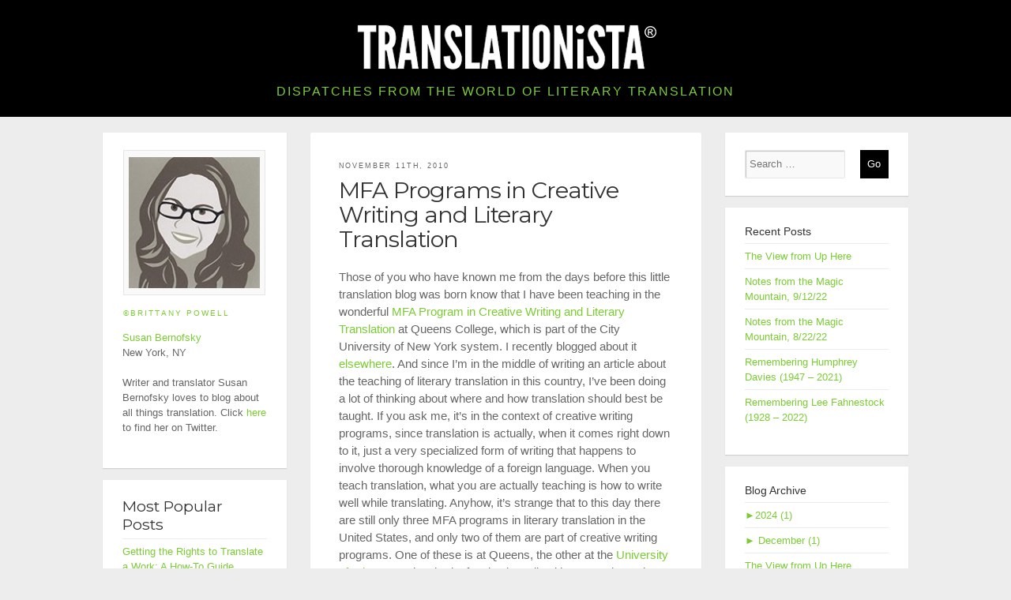

--- FILE ---
content_type: text/html; charset=UTF-8
request_url: https://translationista.com/category/mfa-creative-writing-translation-queens-cuny-city-university-of-new-york-arkansas-geoffrey-brock
body_size: 36213
content:
<!DOCTYPE html>
<html lang="en" >
<head>

<!--Meta Viewport code for Responsive !-->
<meta name="viewport" content="width=device-width, initial-scale=1" />
<meta http-equiv="Content-Type" content="text/html; charset=UTF-8" />

<!-- SiteS Title !-->


<!-- Include Css !-->
<link href="//fonts.googleapis.com/css?family=Montserrat:400,700" rel="stylesheet" type="text/css">
<link rel="stylesheet" href="https://translationista.com/wp-content/themes/translationista/css/bootstrap.min.css " type="text/css" />
<link rel="stylesheet" href="https://translationista.com/wp-content/themes/translationista/style.css" type="text/css" />


<link rel="pingback" href="https://translationista.com/xmlrpc.php" />

<meta name='robots' content='index, follow, max-image-preview:large, max-snippet:-1, max-video-preview:-1' />

	<!-- This site is optimized with the Yoast SEO plugin v26.6 - https://yoast.com/wordpress/plugins/seo/ -->
	<title>mfa creative writing translation queens cuny city university of new york arkansas geoffrey brock Archives - TRANSLATIONiSTA</title>
	<link rel="canonical" href="https://translationista.com/category/mfa-creative-writing-translation-queens-cuny-city-university-of-new-york-arkansas-geoffrey-brock" />
	<meta property="og:locale" content="en_US" />
	<meta property="og:type" content="article" />
	<meta property="og:title" content="mfa creative writing translation queens cuny city university of new york arkansas geoffrey brock Archives - TRANSLATIONiSTA" />
	<meta property="og:url" content="https://translationista.com/category/mfa-creative-writing-translation-queens-cuny-city-university-of-new-york-arkansas-geoffrey-brock" />
	<meta property="og:site_name" content="TRANSLATIONiSTA" />
	<meta name="twitter:card" content="summary_large_image" />
	<meta name="twitter:site" content="@translationista" />
	<script type="application/ld+json" class="yoast-schema-graph">{"@context":"https://schema.org","@graph":[{"@type":"CollectionPage","@id":"https://translationista.com/category/mfa-creative-writing-translation-queens-cuny-city-university-of-new-york-arkansas-geoffrey-brock","url":"https://translationista.com/category/mfa-creative-writing-translation-queens-cuny-city-university-of-new-york-arkansas-geoffrey-brock","name":"mfa creative writing translation queens cuny city university of new york arkansas geoffrey brock Archives - TRANSLATIONiSTA","isPartOf":{"@id":"https://translationista.com/#website"},"breadcrumb":{"@id":"https://translationista.com/category/mfa-creative-writing-translation-queens-cuny-city-university-of-new-york-arkansas-geoffrey-brock#breadcrumb"},"inLanguage":"en-US"},{"@type":"BreadcrumbList","@id":"https://translationista.com/category/mfa-creative-writing-translation-queens-cuny-city-university-of-new-york-arkansas-geoffrey-brock#breadcrumb","itemListElement":[{"@type":"ListItem","position":1,"name":"Home","item":"https://translationista.com/"},{"@type":"ListItem","position":2,"name":"mfa creative writing translation queens cuny city university of new york arkansas geoffrey brock"}]},{"@type":"WebSite","@id":"https://translationista.com/#website","url":"https://translationista.com/","name":"TRANSLATIONiSTA","description":"Dispatches from the World of Literary Translation","potentialAction":[{"@type":"SearchAction","target":{"@type":"EntryPoint","urlTemplate":"https://translationista.com/?s={search_term_string}"},"query-input":{"@type":"PropertyValueSpecification","valueRequired":true,"valueName":"search_term_string"}}],"inLanguage":"en-US"}]}</script>
	<!-- / Yoast SEO plugin. -->


<link rel="alternate" type="application/rss+xml" title="TRANSLATIONiSTA &raquo; Feed" href="https://translationista.com/feed" />
<link rel="alternate" type="application/rss+xml" title="TRANSLATIONiSTA &raquo; Comments Feed" href="https://translationista.com/comments/feed" />
<script type="text/javascript" id="wpp-js" src="https://translationista.com/wp-content/plugins/wordpress-popular-posts/assets/js/wpp.min.js?ver=7.3.6" data-sampling="0" data-sampling-rate="100" data-api-url="https://translationista.com/wp-json/wordpress-popular-posts" data-post-id="0" data-token="3899c67c24" data-lang="0" data-debug="0"></script>
<link rel="alternate" type="application/rss+xml" title="TRANSLATIONiSTA &raquo; mfa creative writing translation queens cuny city university of new york arkansas geoffrey brock Category Feed" href="https://translationista.com/category/mfa-creative-writing-translation-queens-cuny-city-university-of-new-york-arkansas-geoffrey-brock/feed" />
		<!-- This site uses the Google Analytics by ExactMetrics plugin v8.10.2 - Using Analytics tracking - https://www.exactmetrics.com/ -->
		<!-- Note: ExactMetrics is not currently configured on this site. The site owner needs to authenticate with Google Analytics in the ExactMetrics settings panel. -->
					<!-- No tracking code set -->
				<!-- / Google Analytics by ExactMetrics -->
		<style id='wp-img-auto-sizes-contain-inline-css' type='text/css'>
img:is([sizes=auto i],[sizes^="auto," i]){contain-intrinsic-size:3000px 1500px}
/*# sourceURL=wp-img-auto-sizes-contain-inline-css */
</style>
<style id='wp-emoji-styles-inline-css' type='text/css'>

	img.wp-smiley, img.emoji {
		display: inline !important;
		border: none !important;
		box-shadow: none !important;
		height: 1em !important;
		width: 1em !important;
		margin: 0 0.07em !important;
		vertical-align: -0.1em !important;
		background: none !important;
		padding: 0 !important;
	}
/*# sourceURL=wp-emoji-styles-inline-css */
</style>
<style id='wp-block-library-inline-css' type='text/css'>
:root{--wp-block-synced-color:#7a00df;--wp-block-synced-color--rgb:122,0,223;--wp-bound-block-color:var(--wp-block-synced-color);--wp-editor-canvas-background:#ddd;--wp-admin-theme-color:#007cba;--wp-admin-theme-color--rgb:0,124,186;--wp-admin-theme-color-darker-10:#006ba1;--wp-admin-theme-color-darker-10--rgb:0,107,160.5;--wp-admin-theme-color-darker-20:#005a87;--wp-admin-theme-color-darker-20--rgb:0,90,135;--wp-admin-border-width-focus:2px}@media (min-resolution:192dpi){:root{--wp-admin-border-width-focus:1.5px}}.wp-element-button{cursor:pointer}:root .has-very-light-gray-background-color{background-color:#eee}:root .has-very-dark-gray-background-color{background-color:#313131}:root .has-very-light-gray-color{color:#eee}:root .has-very-dark-gray-color{color:#313131}:root .has-vivid-green-cyan-to-vivid-cyan-blue-gradient-background{background:linear-gradient(135deg,#00d084,#0693e3)}:root .has-purple-crush-gradient-background{background:linear-gradient(135deg,#34e2e4,#4721fb 50%,#ab1dfe)}:root .has-hazy-dawn-gradient-background{background:linear-gradient(135deg,#faaca8,#dad0ec)}:root .has-subdued-olive-gradient-background{background:linear-gradient(135deg,#fafae1,#67a671)}:root .has-atomic-cream-gradient-background{background:linear-gradient(135deg,#fdd79a,#004a59)}:root .has-nightshade-gradient-background{background:linear-gradient(135deg,#330968,#31cdcf)}:root .has-midnight-gradient-background{background:linear-gradient(135deg,#020381,#2874fc)}:root{--wp--preset--font-size--normal:16px;--wp--preset--font-size--huge:42px}.has-regular-font-size{font-size:1em}.has-larger-font-size{font-size:2.625em}.has-normal-font-size{font-size:var(--wp--preset--font-size--normal)}.has-huge-font-size{font-size:var(--wp--preset--font-size--huge)}.has-text-align-center{text-align:center}.has-text-align-left{text-align:left}.has-text-align-right{text-align:right}.has-fit-text{white-space:nowrap!important}#end-resizable-editor-section{display:none}.aligncenter{clear:both}.items-justified-left{justify-content:flex-start}.items-justified-center{justify-content:center}.items-justified-right{justify-content:flex-end}.items-justified-space-between{justify-content:space-between}.screen-reader-text{border:0;clip-path:inset(50%);height:1px;margin:-1px;overflow:hidden;padding:0;position:absolute;width:1px;word-wrap:normal!important}.screen-reader-text:focus{background-color:#ddd;clip-path:none;color:#444;display:block;font-size:1em;height:auto;left:5px;line-height:normal;padding:15px 23px 14px;text-decoration:none;top:5px;width:auto;z-index:100000}html :where(.has-border-color){border-style:solid}html :where([style*=border-top-color]){border-top-style:solid}html :where([style*=border-right-color]){border-right-style:solid}html :where([style*=border-bottom-color]){border-bottom-style:solid}html :where([style*=border-left-color]){border-left-style:solid}html :where([style*=border-width]){border-style:solid}html :where([style*=border-top-width]){border-top-style:solid}html :where([style*=border-right-width]){border-right-style:solid}html :where([style*=border-bottom-width]){border-bottom-style:solid}html :where([style*=border-left-width]){border-left-style:solid}html :where(img[class*=wp-image-]){height:auto;max-width:100%}:where(figure){margin:0 0 1em}html :where(.is-position-sticky){--wp-admin--admin-bar--position-offset:var(--wp-admin--admin-bar--height,0px)}@media screen and (max-width:600px){html :where(.is-position-sticky){--wp-admin--admin-bar--position-offset:0px}}
/*wp_block_styles_on_demand_placeholder:69738c6f25e12*/
/*# sourceURL=wp-block-library-inline-css */
</style>
<style id='classic-theme-styles-inline-css' type='text/css'>
/*! This file is auto-generated */
.wp-block-button__link{color:#fff;background-color:#32373c;border-radius:9999px;box-shadow:none;text-decoration:none;padding:calc(.667em + 2px) calc(1.333em + 2px);font-size:1.125em}.wp-block-file__button{background:#32373c;color:#fff;text-decoration:none}
/*# sourceURL=/wp-includes/css/classic-themes.min.css */
</style>
<link rel='stylesheet' id='wordpress-popular-posts-css-css' href='https://translationista.com/wp-content/plugins/wordpress-popular-posts/assets/css/wpp.css?ver=7.3.6' type='text/css' media='all' />
<link rel="preload" class="mv-grow-style" href="https://translationista.com/wp-content/plugins/social-pug/assets/dist/style-frontend-pro.css?ver=1.36.3" as="style"><noscript><link rel='stylesheet' id='dpsp-frontend-style-pro-css' href='https://translationista.com/wp-content/plugins/social-pug/assets/dist/style-frontend-pro.css?ver=1.36.3' type='text/css' media='all' />
</noscript><style id='dpsp-frontend-style-pro-inline-css' type='text/css'>

				@media screen and ( max-width : 720px ) {
					.dpsp-content-wrapper.dpsp-hide-on-mobile,
					.dpsp-share-text.dpsp-hide-on-mobile {
						display: none;
					}
					.dpsp-has-spacing .dpsp-networks-btns-wrapper li {
						margin:0 2% 10px 0;
					}
					.dpsp-network-btn.dpsp-has-label:not(.dpsp-has-count) {
						max-height: 40px;
						padding: 0;
						justify-content: center;
					}
					.dpsp-content-wrapper.dpsp-size-small .dpsp-network-btn.dpsp-has-label:not(.dpsp-has-count){
						max-height: 32px;
					}
					.dpsp-content-wrapper.dpsp-size-large .dpsp-network-btn.dpsp-has-label:not(.dpsp-has-count){
						max-height: 46px;
					}
				}
			
			@media screen and ( max-width : 720px ) {
				aside#dpsp-floating-sidebar.dpsp-hide-on-mobile.opened {
					display: none;
				}
			}
			
/*# sourceURL=dpsp-frontend-style-pro-inline-css */
</style>
<link rel='stylesheet' id='subscribe-by-email-widget-css-css' href='https://translationista.com/wp-content/plugins/subscribe-by-email/assets/css/widget/widget.css?ver=20130522' type='text/css' media='all' />
<link rel='stylesheet' id='wp-pagenavi-css' href='https://translationista.com/wp-content/plugins/wp-pagenavi/pagenavi-css.css?ver=2.70' type='text/css' media='all' />
<link rel='stylesheet' id='sbe-form-css-css' href='https://translationista.com/wp-content/plugins/subscribe-by-email/assets//css/shortcode.css?ver=20140212' type='text/css' media='all' />
<script type="text/javascript" src="https://translationista.com/wp-includes/js/jquery/jquery.min.js?ver=3.7.1" id="jquery-core-js"></script>
<script type="text/javascript" src="https://translationista.com/wp-includes/js/jquery/jquery-migrate.min.js?ver=3.4.1" id="jquery-migrate-js"></script>
<script type="text/javascript" id="sbe-widget-js-js-extra">
/* <![CDATA[ */
var sbe_widget_captions = {"ajaxurl":"https://translationista.com/wp-admin/admin-ajax.php","nonce":"e027c19fc6"};
//# sourceURL=sbe-widget-js-js-extra
/* ]]> */
</script>
<script type="text/javascript" src="https://translationista.com/wp-content/plugins/subscribe-by-email/assets/js/widget.js?ver=99f6a9683367ceb01a8d8d6e05d6d5f4" id="sbe-widget-js-js"></script>
<link rel="https://api.w.org/" href="https://translationista.com/wp-json/" /><link rel="alternate" title="JSON" type="application/json" href="https://translationista.com/wp-json/wp/v2/categories/30" /><link rel="EditURI" type="application/rsd+xml" title="RSD" href="https://translationista.com/xmlrpc.php?rsd" />
            <style id="wpp-loading-animation-styles">@-webkit-keyframes bgslide{from{background-position-x:0}to{background-position-x:-200%}}@keyframes bgslide{from{background-position-x:0}to{background-position-x:-200%}}.wpp-widget-block-placeholder,.wpp-shortcode-placeholder{margin:0 auto;width:60px;height:3px;background:#dd3737;background:linear-gradient(90deg,#dd3737 0%,#571313 10%,#dd3737 100%);background-size:200% auto;border-radius:3px;-webkit-animation:bgslide 1s infinite linear;animation:bgslide 1s infinite linear}</style>
               
        <meta name="hubbub-info" description="Hubbub 1.36.3">		<style type="text/css" id="wp-custom-css">
			blockquote {
    margin-left: 20px;
}

.entry li {
    font-size: 15px;
}

@media only screen and (max-device-width:900px) {
	a:link {color: #50a900;}	
}

@media only screen and (max-width:991px) {
 #wpp-2, #custom_html-4  {display:none;}
}		</style>
		
        <script>
  (function(i,s,o,g,r,a,m){i['GoogleAnalyticsObject']=r;i[r]=i[r]||function(){
  (i[r].q=i[r].q||[]).push(arguments)},i[r].l=1*new Date();a=s.createElement(o),
  m=s.getElementsByTagName(o)[0];a.async=1;a.src=g;m.parentNode.insertBefore(a,m)
  })(window,document,'script','//www.google-analytics.com/analytics.js','ga');

  ga('create', 'UA-23222354-2', 'translationista.com');
  ga('send', 'pageview');

</script>    <script src='https://www.google.com/recaptcha/api.js?render=6Lefv4oUAAAAAGmt-3i8NLFlrDwFelNmzrej-jiU'></script>

</head>

<body data-rsssl=1 class="archive category category-mfa-creative-writing-translation-queens-cuny-city-university-of-new-york-arkansas-geoffrey-brock category-30 wp-theme-translationista">

<!-- wrapper start!-->
<section id="wrapper" class="mm-page mm-slideout standerd">
	
	<!-- layout start!-->
	<section id="layout">

		<!--header start!-->
        <header id="header" class="standerd">
        	<div class="wrapper">
        	
                <!--topbar start!-->
                <div class="topBar">
            		
                    <!--logo start!-->
                    <div class="logo">
                    	<a href="https://translationista.com/" title="TRANSLATIONiSTA">
						                            <img src="https://translationista.com/wp-content/themes/translationista/images/logo.png" alt="TRANSLATIONiSTA" />
                        </a>
                        <h1>Dispatches from the World of Literary Translation</h1>
                    </div>                    <!--logo end!-->
              
                
                </div>
                <!--topbar end!-->
                 
                <div class="clear"></div>
			
            </div>        
        </header>
        <!--header start!-->
 		 
		<!--  / content \ -->
		<div id="content">
        	<div class="wrapper">

<div class="container">
  <div class="row">
    
    <div class="col-xl-3 col-md-12 col-lg-3 sidebar">  
      <div id="custom_html-3" class="widget_text widget widget_custom_html"><div class="textwidget custom-html-widget"><div class="widget-caption-text">
  <div id="attachment_691" class="wp-caption aligncenter"><a href="/susan-bernofsky"><img class="wp-image-691 size-full" src="https://translationista.com/wp-content/uploads/2014/03/Susan-Bernofsky.jpg" alt="Susan Bernofsky" ></a>
    <p class="wp-caption-text"><a href="http://brittanypowell.com/" target="_blank">©Brittany Powell</a></p>
  </div>
</div>
<div><a href="/susan-bernofsky">Susan Bernofsky</a><br>
  New York, NY</div>
<p>Writer and translator Susan Bernofsky loves to blog about all things translation. Click <a href="http://twitter.com/#!/translationista" target="_blank">here</a> to find her on Twitter.</p></div></div><div id="custom_html-5" class="widget_text widget widget_custom_html"><div class="textwidget custom-html-widget"><h2>Most Popular Posts</h2><ul class="wpp-list">
<li class=""> <a href="https://translationista.com/2017/02/getting-rights-translate-work" class="wpp-post-title" target="_self">Getting the Rights to Translate a Work: A How-To Guide</a> <span class="wpp-meta post-stats"></span><p class="wpp-excerpt"></p></li>
<li class=""> <a href="https://translationista.com/2011/02/friedrich-schleiermacher" class="wpp-post-title" target="_self">Friedrich Schleiermacher</a> <span class="wpp-meta post-stats"></span><p class="wpp-excerpt"></p></li>
<li class=""> <a href="https://translationista.com/2017/08/tips-beginning-translators" class="wpp-post-title" target="_self">Tips for Beginning Translators</a> <span class="wpp-meta post-stats"></span><p class="wpp-excerpt"></p></li>
<li class=""> <a href="https://translationista.com/2014/10/magazines-publish-translations" class="wpp-post-title" target="_self">Magazines That Publish Translations</a> <span class="wpp-meta post-stats"></span><p class="wpp-excerpt"></p></li>
<li class=""> <a href="https://translationista.com/2011/08/rules-for-translators" class="wpp-post-title" target="_self">Rules for Translators</a> <span class="wpp-meta post-stats"></span><p class="wpp-excerpt"></p></li>
<li class=""> <a href="https://translationista.com/2013/11/remembering-william-weaver" class="wpp-post-title" target="_self">Remembering William Weaver (1923 – 2013)</a> <span class="wpp-meta post-stats"></span><p class="wpp-excerpt"></p></li>
<li class=""> <a href="https://translationista.com/2011/03/how-to-review-translations" class="wpp-post-title" target="_self">How to Review Translations</a> <span class="wpp-meta post-stats"></span><p class="wpp-excerpt"></p></li>
<li class=""> <a href="https://translationista.com/2012/09/saying-goodbye-to-michael-henry-heim" class="wpp-post-title" target="_self">Saying Goodbye to Michael Henry Heim (1943 – 2012)</a> <span class="wpp-meta post-stats"></span><p class="wpp-excerpt"></p></li>
<li class=""> <a href="https://translationista.com/2011/09/three-percent-problem" class="wpp-post-title" target="_self">The Three Percent Problem</a> <span class="wpp-meta post-stats"></span><p class="wpp-excerpt"></p></li>
<li class=""> <a href="https://translationista.com/2014/02/a-tour-of-nypl-stacks" class="wpp-post-title" target="_self">A Tour of the NYPL Stacks</a> <span class="wpp-meta post-stats"></span><p class="wpp-excerpt"></p></li>

</ul></div></div><div id="search-3" class="widget widget_search"><form class="searchform" role="search" method="get" action="https://translationista.com/">
    <div>
        <input type="text" value="" placeholder="Search …" name="s" />
        <input class="searchsubmit" type="submit" value="Go" />
    </div>
</form></div><div id="custom_html-4" class="widget_text widget widget_custom_html"><h3 class="widgettitle">Blogroll</h3><div class="textwidget custom-html-widget"><ul>
	<li><a href="https://literarytranslators.wordpress.com/" target="_blank" rel="noopener">ALTA blog</a></li>
<li><a href="http://www.literarytranslators.org" target="_blank" rel="noopener">American Literary Translators Association (ALTA)</a></li>
<li><a href="https://arablit.org" target="_blank" rel="noopener">Arabic Literature (in English)</a></li>
<li><a href="http://www.archipelagobooks.org/" target="_blank" rel="noopener">Archipelago</a></li>
<li><a href="http://www.asymptotejournal.com/" target="_blank" rel="noopener">Asymptote</a></li>
<li><a href="http://authors-translators.blogspot.it/" target="_blank" rel="noopener">Authors &amp; Translators</a></li>
<li><a href="http://www.autumnhillbooks.org/" target="_blank" rel="noopener">Autumn Hill Books</a></li>
<li><a href="https://biblibio.blogspot.com" target="_blank" rel="noopener">Biblibio</a></li>
<li><a href="https://bookaccino817043219.wordpress.com" target="_blank" rel="noopener">Bookaccino</a></li>
<li><a href="http://www.stosvet.net/stosvet_eng.html" target="_blank" rel="noopener">Cardinal Points</a></li>
<li><a href="http://www.catranslation.org/" target="_blank" rel="noopener">Center for the Art of Translation</a></li>
<li><a href="https://frederikarandall.wordpress.com" target="_blank" rel="noopener">FR (Frederika Randall)</a></li>
<li><a href="https://glli-us.org/" target="_blank" rel="noopener">Global Literature in Libraries Initiative</a></li>
	<li><a href="http://www.hostpublications.com/" target="_blank" rel="noopener">Host</a></li>
<li><a href="http://intranslation.brooklynrail.org/" target="_blank" rel="noopener">InTranslation</a></li>
<li><a href="http://lovegermanbooks.blogspot.com" target="_blank" rel="noopener">Love German Books</a></li>
<li><a href="http://www.ndbooks.com/" target="_blank" rel="noopener">New Directions</a></li>
<li><a href="http://newvesselpress.com/" target="_blank" rel="noopener">New Vessel Press</a></li>
<li><a href="http://openletterbooks.org/" target="_blank" rel="noopener">Open Letter</a></li>
<li><a href="http://www.pen.org/translation" target="_blank" rel="noopener">PEN America</a></li>
<li><a href="https://readeratlarge.com" target="_blank" rel="noopener">Reader at Large</a></li>
<li><a href="http://readingintranslation.wordpress.com/" target="_blank" rel="noopener">Reading in Translation</a></li>
	<li><a href="http://charettetranslations.com/sunshine-abroad/" target="_blank">Sunshine Abroad (Allison M. Charette)</a></li>
<li><a href="http://www.rochester.edu/college/translation/threepercent/" target="_blank" rel="noopener">Three Percent</a></li>
	<li><a href="https://www.trafikaeurope.org/?c=cf13ce20305c" target="_blank" rel="noopener">Trafika Europe</a></li>
<li><a href="http://www.transitbooks.org" target="_blank" rel="noopener">Transit Books</a></li>
<li><a href="http://blogs.exeter.ac.uk/translatingwomen/" target="_blank" rel="noopener">Translating Women</a></li>
	<li><a href="http://www.translationtribulations.com/" target="_blank" rel="noopener">Translation Tribulations</a></li>
<li><a href="https://www.catranslation.org/books-journals/journals/#display-tile" target="_blank" rel="noopener">Two Lines</a></li>
<li><a href="http://www.uglyducklingpresse.org/" target="_blank" rel="noopener">Ugly Duckling</a></li>
<li><a href="https://womenintranslation.tumblr.com" target="_blank" rel="noopener">Women in Translation</a></li>
<li><a href="http://wordswithoutborders.org/" target="_blank" rel="noopener">Words Without Borders</a></li>
<li><a href="http://www.zephyrpress.org/" target="_blank" rel="noopener">Zephyr Press</a></li>
</ul></div></div>    </div>
    
    <div class="col-xl-6 col-md-12 col-lg-6 centerbar">
          
		    
        <aside class="post-330 post type-post status-publish format-standard hentry category-mfa-creative-writing-translation-queens-cuny-city-university-of-new-york-arkansas-geoffrey-brock" id="post-330">
        	<div class="post-date">November 11th, 2010</div>
            <h2 class="entry-title"><a href="https://translationista.com/2010/11/mfa-programs-in-creative-writing-and" rel="bookmark" title="Permanent Link to MFA Programs in Creative Writing and Literary Translation">MFA Programs in Creative Writing and Literary Translation</a></h2>
            
    
            <div class="entry">
                <p>Those of you who have known me from the days before this little translation blog was born know that I have been teaching in the wonderful <a href="http://www.qc.cuny.edu/Academics/Degrees/DAH/English/Programs/MFA/Pages/default.aspx" target="_blank">MFA Program in Creative Writing and Literary Translation</a> at Queens College, which is part of the City University of New York system.  I recently blogged about it <a href="http://wordswithoutborders.org/dispatches/article/news-from-the-mfa-world-queens-college/" target="_blank">elsewhere</a>.  And since I&#8217;m in the middle of writing an article about the teaching of literary translation in this country, I&#8217;ve been doing a lot of thinking about where and how translation should best be taught.  If you ask me, it&#8217;s in the context of creative writing programs, since translation is actually, when it comes right down to it, just a very specialized form of writing that happens to involve thorough knowledge of a foreign language.  When you teach translation, what you are actually teaching is how to write well while translating.  Anyhow, it&#8217;s strange that to this day there are still only three MFA programs in literary translation in the United States, and only two of them are part of creative writing programs.  One of these is at Queens, the other at the <a href="http://www.uark.edu/depts/english/PCWT.html" target="_blank">University of Arkansas</a>.  I just had a fascinating talk with poet and translator Geoffrey Brock, who teaches there.  It sounds like an excellent program.  As at Queens, MFA students at Arkansas can choose the &#8220;translation track&#8221; within creative writing or submit a &#8220;mixed&#8221; thesis that contains both translations and their own original writing.  Whichever option they pursue, they are required to enroll in at least one writing workshop in addition to their translation coursework. Arkansas students have four years to complete the degree program—during which time they can support themselves on teaching fellowships.  The program at Queens, on the other hand, is designed to last two years, though students can opt for a three-year plan.  I can certainly see the appeal of a longer program—it gives students longer to mature, and ideally, time enough to produce a publishable manuscript.</p>
            </div>
    		
            <div class="entry-footer">
            	<div class="entry-meta">
                	<div class="post-footer-text">Posted By <a href="http://susanbernofsky.com" title="Visit Susan Bernofsky&#8217;s website" rel="author external">Susan Bernofsky</a> <span class="comments-link">&nbsp; &nbsp;<span>Comments Off<span class="screen-reader-text"> on MFA Programs in Creative Writing and Literary Translation</span></span></span>
                    
                    </div>
                </div>
             </div>
            
        </aside>
    
                
        <nav class="navigation">
                   </nav>
        
         
            </div>
    
    <div class="col-xl-3 col-md-12 col-lg-3 sidebar">
      <div id="search-2" class="widget widget_search"><form class="searchform" role="search" method="get" action="https://translationista.com/">
    <div>
        <input type="text" value="" placeholder="Search …" name="s" />
        <input class="searchsubmit" type="submit" value="Go" />
    </div>
</form></div>
		<div id="recent-posts-3" class="widget widget_recent_entries">
		<h3 class="widgettitle">Recent Posts</h3>
		<ul>
											<li>
					<a href="https://translationista.com/2024/12/the-view-from-up-here">The View from Up Here</a>
									</li>
											<li>
					<a href="https://translationista.com/2022/09/notes-from-the-magic-mountain-9-12-22">Notes from the Magic Mountain, 9/12/22</a>
									</li>
											<li>
					<a href="https://translationista.com/2022/08/notes-from-the-magic-mountain-8-22-22">Notes from the Magic Mountain, 8/22/22</a>
									</li>
											<li>
					<a href="https://translationista.com/2022/03/remembering-humphrey-davies-1947-2021">Remembering Humphrey Davies (1947 &#8211; 2021)</a>
									</li>
											<li>
					<a href="https://translationista.com/2022/02/remembering-lee-fahnestock-1928-2022">Remembering Lee Fahnestock (1928 – 2022)</a>
									</li>
					</ul>

		</div><div id="jal_widget-2" class="widget widget_archive widget_jaw_widget"><h3 class="widgettitle">Blog Archive</h3><ul class="jaw_widget legacy preload"   data-effect="slide"   data-ex_sym="►"   data-con_sym="▼" ><li ><a class="jaw_year jaw_symbol_wrapper" title="2024" href="https://translationista.com/2024"><span class="jaw_symbol">►</span><span class="year">2024 (1)</span></a><ul class="jaw_months jal-hide"><li ><a class="jaw_month jaw_symbol_wrapper" href="https://translationista.com/2024/12" title="December"><span class="jaw_symbol">►</span>&nbsp;<span class="month">December (1)</span></a><ul class="jal-hide"><li ><a class="jw_post" href="https://translationista.com/2024/12/the-view-from-up-here" title="The View from Up Here">The View from Up Here</a></li></ul></li> </ul></li><li ><a class="jaw_year jaw_symbol_wrapper" title="2022" href="https://translationista.com/2022"><span class="jaw_symbol">►</span><span class="year">2022 (4)</span></a><ul class="jaw_months jal-hide"><li ><a class="jaw_month jaw_symbol_wrapper" href="https://translationista.com/2022/09" title="September"><span class="jaw_symbol">►</span>&nbsp;<span class="month">September (1)</span></a><ul class="jal-hide"><li ><a class="jw_post" href="https://translationista.com/2022/09/notes-from-the-magic-mountain-9-12-22" title="Notes from the Magic Mountain, 9/12/22">Notes from the Magic Mountain, 9/12/22</a></li></ul></li> <li ><a class="jaw_month jaw_symbol_wrapper" href="https://translationista.com/2022/08" title="August"><span class="jaw_symbol">►</span>&nbsp;<span class="month">August (1)</span></a><ul class="jal-hide"><li ><a class="jw_post" href="https://translationista.com/2022/08/notes-from-the-magic-mountain-8-22-22" title="Notes from the Magic Mountain, 8/22/22">Notes from the Magic Mountain, 8/22/22</a></li></ul></li> <li ><a class="jaw_month jaw_symbol_wrapper" href="https://translationista.com/2022/03" title="March"><span class="jaw_symbol">►</span>&nbsp;<span class="month">March (1)</span></a><ul class="jal-hide"><li ><a class="jw_post" href="https://translationista.com/2022/03/remembering-humphrey-davies-1947-2021" title="Remembering Humphrey Davies (1947 - 2021)">Remembering Humphrey Davies (1947 - 2021)</a></li></ul></li> <li ><a class="jaw_month jaw_symbol_wrapper" href="https://translationista.com/2022/02" title="February"><span class="jaw_symbol">►</span>&nbsp;<span class="month">February (1)</span></a><ul class="jal-hide"><li ><a class="jw_post" href="https://translationista.com/2022/02/remembering-lee-fahnestock-1928-2022" title="Remembering Lee Fahnestock (1928 – 2022)">Remembering Lee Fahnestock (1928 – 2022)</a></li></ul></li> </ul></li><li ><a class="jaw_year jaw_symbol_wrapper" title="2021" href="https://translationista.com/2021"><span class="jaw_symbol">►</span><span class="year">2021 (1)</span></a><ul class="jaw_months jal-hide"><li ><a class="jaw_month jaw_symbol_wrapper" href="https://translationista.com/2021/02" title="February"><span class="jaw_symbol">►</span>&nbsp;<span class="month">February (1)</span></a><ul class="jal-hide"><li ><a class="jw_post" href="https://translationista.com/2021/02/publishers-need-more-black-translator-friends" title="Publishers Need More Black Translator Friends">Publishers Need More Black Translator Friends</a></li></ul></li> </ul></li><li ><a class="jaw_year jaw_symbol_wrapper" title="2020" href="https://translationista.com/2020"><span class="jaw_symbol">►</span><span class="year">2020 (5)</span></a><ul class="jaw_months jal-hide"><li ><a class="jaw_month jaw_symbol_wrapper" href="https://translationista.com/2020/11" title="November"><span class="jaw_symbol">►</span>&nbsp;<span class="month">November (1)</span></a><ul class="jal-hide"><li ><a class="jw_post" href="https://translationista.com/2020/11/climbing-the-mountain-part-2" title="Climbing the Mountain, Part 2">Climbing the Mountain, Part 2</a></li></ul></li> <li ><a class="jaw_month jaw_symbol_wrapper" href="https://translationista.com/2020/05" title="May"><span class="jaw_symbol">►</span>&nbsp;<span class="month">May (1)</span></a><ul class="jal-hide"><li ><a class="jw_post" href="https://translationista.com/2020/05/translating-the-future-a-conference-and-conversation-series" title="Translating the Future: A Conference and Conversation Series">Translating the Future: A Conference and Conversation Series</a></li></ul></li> <li ><a class="jaw_month jaw_symbol_wrapper" href="https://translationista.com/2020/01" title="January"><span class="jaw_symbol">►</span>&nbsp;<span class="month">January (3)</span></a><ul class="jal-hide"><li ><a class="jw_post" href="https://translationista.com/2020/01/translation-on-tap-in-nyc-feb-1-29-2020" title="Translation on Tap in NYC, Feb. 1 - 29, 2020">Translation on Tap in NYC, Feb. 1 - 29, 2020</a></li><li ><a class="jw_post" href="https://translationista.com/2020/01/translation-on-tap-in-nyc-jan-1-31-2020" title="Translation on Tap in NYC, Jan. 1 - 31, 2020">Translation on Tap in NYC, Jan. 1 - 31, 2020</a></li><li ><a class="jw_post" href="https://translationista.com/2020/01/translationista-news-for-2020" title="Translationista News for 2020">Translationista News for 2020</a></li></ul></li> </ul></li><li ><a class="jaw_year jaw_symbol_wrapper" title="2019" href="https://translationista.com/2019"><span class="jaw_symbol">►</span><span class="year">2019 (74)</span></a><ul class="jaw_months jal-hide"><li ><a class="jaw_month jaw_symbol_wrapper" href="https://translationista.com/2019/12" title="December"><span class="jaw_symbol">►</span>&nbsp;<span class="month">December (5)</span></a><ul class="jal-hide"><li ><a class="jw_post" href="https://translationista.com/2019/12/2020-pen-heim-translation-fund-winners" title="2020 PEN/Heim Translation Fund Winners">2020 PEN/Heim Translation Fund Winners</a></li><li ><a class="jw_post" href="https://translationista.com/2019/12/2020-pen-translation-prize-longlists-announced" title="2020 PEN Translation Prize Longlists Announced">2020 PEN Translation Prize Longlists Announced</a></li><li ><a class="jw_post" href="https://translationista.com/2019/12/modern-language-association-announces-2018-translation-prizes" title="Modern Language Association Announces 2018 Translation Prizes">Modern Language Association Announces 2018 Translation Prizes</a></li><li ><a class="jw_post" href="https://translationista.com/2019/12/2019-society-of-authors-translation-prize-shortlists-announced" title="2019 Society of Authors Translation Prize Shortlists Announced">2019 Society of Authors Translation Prize Shortlists Announced</a></li><li ><a class="jw_post" href="https://translationista.com/2019/12/translation-on-tap-in-nyc-dec-1-31-2019" title="Translation on Tap in NYC, Dec. 1 - 31, 2019">Translation on Tap in NYC, Dec. 1 - 31, 2019</a></li></ul></li> <li ><a class="jaw_month jaw_symbol_wrapper" href="https://translationista.com/2019/11" title="November"><span class="jaw_symbol">►</span>&nbsp;<span class="month">November (5)</span></a><ul class="jal-hide"><li ><a class="jw_post" href="https://translationista.com/2019/11/apply-now-for-a-2020-alta-emerging-translator-mentorship" title="Apply Now for a 2020 ALTA Emerging Translator Mentorship">Apply Now for a 2020 ALTA Emerging Translator Mentorship</a></li><li ><a class="jw_post" href="https://translationista.com/2019/11/2019-warwick-prize-for-women-in-translation-announced" title="2019 Warwick Prize for Women in Translation Announced">2019 Warwick Prize for Women in Translation Announced</a></li><li ><a class="jw_post" href="https://translationista.com/2019/11/2019-national-book-award-for-translated-literature-announced" title="2019 National Book Award for Translated Literature Announced">2019 National Book Award for Translated Literature Announced</a></li><li ><a class="jw_post" href="https://translationista.com/2019/11/donald-keene-center-of-japanese-culture-announces-2019-2020-translation-prizes" title="Donald Keene Center of Japanese Culture Announces 2019-2020 Translation Prizes">Donald Keene Center of Japanese Culture Announces 2019-2020 Translation Prizes</a></li><li ><a class="jw_post" href="https://translationista.com/2019/11/2019-alta-translation-prizes-announced" title="2019 ALTA Translation Prizes Announced">2019 ALTA Translation Prizes Announced</a></li></ul></li> <li ><a class="jaw_month jaw_symbol_wrapper" href="https://translationista.com/2019/10" title="October"><span class="jaw_symbol">►</span>&nbsp;<span class="month">October (5)</span></a><ul class="jal-hide"><li ><a class="jw_post" href="https://translationista.com/2019/10/translation-on-tap-in-nyc-nov-1-30-2019" title="Translation on Tap in NYC, Nov. 1 - 30, 2019">Translation on Tap in NYC, Nov. 1 - 30, 2019</a></li><li ><a class="jw_post" href="https://translationista.com/2019/10/2019-warwick-prize-for-women-in-translation-shortlist-announced" title="2019 Warwick Prize for Women in Translation Shortlist Announced">2019 Warwick Prize for Women in Translation Shortlist Announced</a></li><li ><a class="jw_post" href="https://translationista.com/2019/10/2019-national-book-award-for-translated-literature-shortlist-announced" title="2019 National Book Award for Translated Literature Shortlist Announced">2019 National Book Award for Translated Literature Shortlist Announced</a></li><li ><a class="jw_post" href="https://translationista.com/2019/10/2019-warwick-prize-for-women-in-translation-longlist-announced" title="2019 Warwick Prize for Women in Translation Longlist Announced">2019 Warwick Prize for Women in Translation Longlist Announced</a></li><li ><a class="jw_post" href="https://translationista.com/2019/10/translation-on-tap-in-nyc-oct-1-31-2019" title="Translation on Tap in NYC, Oct. 1 - 31, 2019">Translation on Tap in NYC, Oct. 1 - 31, 2019</a></li></ul></li> <li ><a class="jaw_month jaw_symbol_wrapper" href="https://translationista.com/2019/09" title="September"><span class="jaw_symbol">►</span>&nbsp;<span class="month">September (4)</span></a><ul class="jal-hide"><li ><a class="jw_post" href="https://translationista.com/2019/09/2019-national-book-award-for-translated-literature-longlist-announced" title="2019 National Book Award for Translated Literature Longlist Announced">2019 National Book Award for Translated Literature Longlist Announced</a></li><li ><a class="jw_post" href="https://translationista.com/2019/09/2019-ottaway-award-announced" title="2019 Ottaway Award Announced">2019 Ottaway Award Announced</a></li><li ><a class="jw_post" href="https://translationista.com/2019/09/climbing-the-mountain" title="Climbing the Mountain">Climbing the Mountain</a></li><li ><a class="jw_post" href="https://translationista.com/2019/09/2019-national-translation-award-longlists-announced" title="2019 National Translation Award Longlists Announced">2019 National Translation Award Longlists Announced</a></li></ul></li> <li ><a class="jaw_month jaw_symbol_wrapper" href="https://translationista.com/2019/08" title="August"><span class="jaw_symbol">►</span>&nbsp;<span class="month">August (3)</span></a><ul class="jal-hide"><li ><a class="jw_post" href="https://translationista.com/2019/08/translation-on-tap-in-nyc-sept-1-30-2019" title="Translation on Tap in NYC, Sept. 1 - 30, 2019">Translation on Tap in NYC, Sept. 1 - 30, 2019</a></li><li ><a class="jw_post" href="https://translationista.com/2019/08/top-100-books-by-women-writers-in-translation-2019" title="Top 100 Books by Women Writers in Translation 2019">Top 100 Books by Women Writers in Translation 2019</a></li><li ><a class="jw_post" href="https://translationista.com/2019/08/2019-women-in-translation-month-discounts" title="2019 Women in Translation Month Discounts">2019 Women in Translation Month Discounts</a></li></ul></li> <li ><a class="jaw_month jaw_symbol_wrapper" href="https://translationista.com/2019/07" title="July"><span class="jaw_symbol">►</span>&nbsp;<span class="month">July (5)</span></a><ul class="jal-hide"><li ><a class="jw_post" href="https://translationista.com/2019/07/women-in-translation-month-2019" title="Women in Translation Month 2019">Women in Translation Month 2019</a></li><li ><a class="jw_post" href="https://translationista.com/2019/07/translation-on-tap-in-nyc-aug-1-31-2019" title="Translation on Tap in NYC, Aug. 1 - 31, 2019">Translation on Tap in NYC, Aug. 1 - 31, 2019</a></li><li ><a class="jw_post" href="https://translationista.com/2019/07/saying-goodbye-to-margot-bettauer-dembo-1928-2019" title="Saying Goodbye to Margot Bettauer Dembo (1928 - 2019)">Saying Goodbye to Margot Bettauer Dembo (1928 - 2019)</a></li><li ><a class="jw_post" href="https://translationista.com/2019/07/nominate-your-favorite-works-by-women-in-translation" title="Nominate Your Favorite Works by Women in Translation">Nominate Your Favorite Works by Women in Translation</a></li><li ><a class="jw_post" href="https://translationista.com/2019/07/apply-now-for-translation-check-up-course-for-italian-translators-with-tim-parks" title="Apply Now for &quot;Translation Check-Up&quot; Course for Italian Translators with Tim Parks">Apply Now for "Translation Check-Up" Course for Italian Translators with Tim Parks</a></li></ul></li> <li ><a class="jaw_month jaw_symbol_wrapper" href="https://translationista.com/2019/06" title="June"><span class="jaw_symbol">►</span>&nbsp;<span class="month">June (3)</span></a><ul class="jal-hide"><li ><a class="jw_post" href="https://translationista.com/2019/06/translation-on-tap-in-nyc-july-1-31-2019" title="Translation on Tap in NYC, July 1 - 31, 2019">Translation on Tap in NYC, July 1 - 31, 2019</a></li><li ><a class="jw_post" href="https://translationista.com/2019/06/2019-griffin-poetry-prize-announced" title="2019 Griffin Poetry Prize Announced">2019 Griffin Poetry Prize Announced</a></li><li ><a class="jw_post" href="https://translationista.com/2019/06/2019-albertine-prize-announced" title="2019 Albertine Prize Announced">2019 Albertine Prize Announced</a></li></ul></li> <li ><a class="jaw_month jaw_symbol_wrapper" href="https://translationista.com/2019/05" title="May"><span class="jaw_symbol">►</span>&nbsp;<span class="month">May (11)</span></a><ul class="jal-hide"><li ><a class="jw_post" href="https://translationista.com/2019/05/2019-firecracker-award-shortlists-announced" title="2019 Firecracker Award Shortlists Announced">2019 Firecracker Award Shortlists Announced</a></li><li ><a class="jw_post" href="https://translationista.com/2019/05/2019-best-translated-book-awards-announced" title="2019 Best Translated Book Awards Announced">2019 Best Translated Book Awards Announced</a></li><li ><a class="jw_post" href="https://translationista.com/2019/05/a-memory-of-gregory-rabassa-1922-2016" title="A Memory of Gregory Rabassa (1922 – 2016)">A Memory of Gregory Rabassa (1922 – 2016)</a></li><li ><a class="jw_post" href="https://translationista.com/2019/05/translation-on-tap-in-nyc-june-1-30-2019" title="Translation on Tap in NYC, June 1 - 30, 2019">Translation on Tap in NYC, June 1 - 30, 2019</a></li><li ><a class="jw_post" href="https://translationista.com/2019/05/submit-now-for-words-without-borders-poems-in-translation-contest" title="Submit Now for Words Without Borders Poems in Translation Contest">Submit Now for Words Without Borders Poems in Translation Contest</a></li><li ><a class="jw_post" href="https://translationista.com/2019/05/2019-man-booker-international-prize-announced" title="2019 Man Booker International Prize Announced">2019 Man Booker International Prize Announced</a></li><li ><a class="jw_post" href="https://translationista.com/2019/05/2019-french-american-foundation-translation-prize-announced" title="2019 French-American Foundation Translation Prize Announced">2019 French-American Foundation Translation Prize Announced</a></li><li ><a class="jw_post" href="https://translationista.com/2019/05/apply-now-for-a-2020-pen-heim-translation-fund-grant" title="Apply Now for a 2020 PEN/Heim Translation Fund Grant">Apply Now for a 2020 PEN/Heim Translation Fund Grant</a></li><li ><a class="jw_post" href="https://translationista.com/2019/05/2019-gutekunst-prize-announced" title="2019 Gutekunst Prize Announced">2019 Gutekunst Prize Announced</a></li><li ><a class="jw_post" href="https://translationista.com/2019/05/2019-best-translated-book-award-shortlists-announced" title="2019 Best Translated Book Award Shortlists Announced">2019 Best Translated Book Award Shortlists Announced</a></li><li ><a class="jw_post" href="https://translationista.com/2019/05/2019-helen-and-kurt-wolff-prize-announced" title="2019 Helen and Kurt Wolff Prize Announced">2019 Helen and Kurt Wolff Prize Announced</a></li></ul></li> <li ><a class="jaw_month jaw_symbol_wrapper" href="https://translationista.com/2019/04" title="April"><span class="jaw_symbol">►</span>&nbsp;<span class="month">April (15)</span></a><ul class="jal-hide"><li ><a class="jw_post" href="https://translationista.com/2019/04/2019-nsw-premiers-translation-prize-announced" title="2019 NSW Premier’s Translation Prize Announced">2019 NSW Premier’s Translation Prize Announced</a></li><li ><a class="jw_post" href="https://translationista.com/2019/04/2019-pushkin-house-russian-book-prize-shortlist-announced" title="2019 Pushkin House Russian Book Prize Shortlist Announced">2019 Pushkin House Russian Book Prize Shortlist Announced</a></li><li ><a class="jw_post" href="https://translationista.com/2019/04/translated-works-among-2019-will-eisner-comic-industry-award-nominees" title="Translated Works Among 2019 Will Eisner Comic Industry Award Nominees">Translated Works Among 2019 Will Eisner Comic Industry Award Nominees</a></li><li ><a class="jw_post" href="https://translationista.com/2019/04/translation-on-tap-in-nyc-may-1-31-2019" title="Translation on Tap in NYC, May 1 - 31, 2019">Translation on Tap in NYC, May 1 - 31, 2019</a></li><li ><a class="jw_post" href="https://translationista.com/2019/04/2019-french-voices-awards-announced" title="2019 French Voices Awards Announced">2019 French Voices Awards Announced</a></li><li ><a class="jw_post" href="https://translationista.com/2019/04/saying-goodbye-to-donald-keene-1922-2019" title="Saying Goodbye to Donald Keene (1922 - 2019)">Saying Goodbye to Donald Keene (1922 - 2019)</a></li><li ><a class="jw_post" href="https://translationista.com/2019/04/frankfurt-international-translators-programme-2019-apply-now" title="Frankfurt International Translators Programme 2019: Apply Now">Frankfurt International Translators Programme 2019: Apply Now</a></li><li ><a class="jw_post" href="https://translationista.com/2019/04/2019-helen-and-kurt-wolff-prize-shortlist-announced" title="2019 Helen and Kurt Wolff Prize Shortlist Announced">2019 Helen and Kurt Wolff Prize Shortlist Announced</a></li><li ><a class="jw_post" href="https://translationista.com/2019/04/2019-best-translated-book-award-longlists-announced" title="2019 Best Translated Book Award Longlists Announced">2019 Best Translated Book Award Longlists Announced</a></li><li ><a class="jw_post" href="https://translationista.com/2019/04/2019-man-booker-international-prize-shortlist-announced" title="2019 Man Booker International Prize Shortlist Announced">2019 Man Booker International Prize Shortlist Announced</a></li><li ><a class="jw_post" href="https://translationista.com/2019/04/2019-griffin-poetry-prize-shortlist-announced" title="2019 Griffin Poetry Prize Shortlist Announced">2019 Griffin Poetry Prize Shortlist Announced</a></li><li ><a class="jw_post" href="https://translationista.com/2019/04/2019-international-dublin-literary-award-shortlist-announced" title="2019 International DUBLIN Literary Award Shortlist Announced">2019 International DUBLIN Literary Award Shortlist Announced</a></li><li ><a class="jw_post" href="https://translationista.com/2019/04/2019-albertine-prize-shortlist-announced-vote-now" title="2019 Albertine Prize Shortlist Announced - Vote Now!">2019 Albertine Prize Shortlist Announced - Vote Now!</a></li><li ><a class="jw_post" href="https://translationista.com/2019/04/job-opening-at-alta-american-literary-translators-association" title="Job Opening at ALTA (American Literary Translators Association)">Job Opening at ALTA (American Literary Translators Association)</a></li><li ><a class="jw_post" href="https://translationista.com/2019/04/apply-now-to-be-fall-2019-or-spring-2020-translator-in-residence-at-princeton-university" title="Apply Now to be Fall 2019 or Spring 2020 Translator-in-Residence at Princeton University">Apply Now to be Fall 2019 or Spring 2020 Translator-in-Residence at Princeton University</a></li></ul></li> <li ><a class="jaw_month jaw_symbol_wrapper" href="https://translationista.com/2019/03" title="March"><span class="jaw_symbol">►</span>&nbsp;<span class="month">March (6)</span></a><ul class="jal-hide"><li ><a class="jw_post" href="https://translationista.com/2019/03/translation-on-tap-in-nyc-april-1-30-2019" title="Translation on Tap in NYC, April 1 - 30, 2019">Translation on Tap in NYC, April 1 - 30, 2019</a></li><li ><a class="jw_post" href="https://translationista.com/2019/03/2019-french-american-foundation-translation-prize-shortlists-announced" title="2019 French-American Foundation Translation Prize Shortlists Announced">2019 French-American Foundation Translation Prize Shortlists Announced</a></li><li ><a class="jw_post" href="https://translationista.com/2019/03/apply-now-for-warwick-translates-summer-school" title="Apply Now for Warwick Translates Summer School">Apply Now for Warwick Translates Summer School</a></li><li ><a class="jw_post" href="https://translationista.com/2019/03/apply-now-for-a-2019-alta-travel-fellowship" title="Apply Now for a 2019 ALTA Travel Fellowship">Apply Now for a 2019 ALTA Travel Fellowship</a></li><li ><a class="jw_post" href="https://translationista.com/2019/03/2019-man-booker-international-prize-longlist-announced" title="2019 Man Booker International Prize Longlist Announced">2019 Man Booker International Prize Longlist Announced</a></li><li ><a class="jw_post" href="https://translationista.com/2019/03/2019-ebrd-literature-prize-announced" title="2019 EBRD Literature Prize Announced">2019 EBRD Literature Prize Announced</a></li></ul></li> <li ><a class="jaw_month jaw_symbol_wrapper" href="https://translationista.com/2019/02" title="February"><span class="jaw_symbol">►</span>&nbsp;<span class="month">February (5)</span></a><ul class="jal-hide"><li ><a class="jw_post" href="https://translationista.com/2019/02/2019-pen-translation-prizes-announced" title="2019 PEN Translation Prizes Announced">2019 PEN Translation Prizes Announced</a></li><li ><a class="jw_post" href="https://translationista.com/2019/02/translation-on-tap-in-nyc-march-1-31-2019" title="Translation on Tap in NYC, March 1 - 31, 2019">Translation on Tap in NYC, March 1 - 31, 2019</a></li><li ><a class="jw_post" href="https://translationista.com/2019/02/apply-now-for-2019-gutekunst-prize" title="Apply Now for 2019 Gutekunst Prize">Apply Now for 2019 Gutekunst Prize</a></li><li ><a class="jw_post" href="https://translationista.com/2019/02/2018-society-of-authors-translation-prizes-announced" title="2018 Society of Authors Translation Prizes Announced">2018 Society of Authors Translation Prizes Announced</a></li><li ><a class="jw_post" href="https://translationista.com/2019/02/translation-on-tap-in-nyc-feb-1-28-2019" title="Translation on Tap in NYC, Feb. 1 - 28, 2019">Translation on Tap in NYC, Feb. 1 - 28, 2019</a></li></ul></li> <li ><a class="jaw_month jaw_symbol_wrapper" href="https://translationista.com/2019/01" title="January"><span class="jaw_symbol">►</span>&nbsp;<span class="month">January (7)</span></a><ul class="jal-hide"><li ><a class="jw_post" href="https://translationista.com/2019/01/2019-pen-translation-prize-finalists-announced" title="Shortlists Announced for 2019 PEN Translation Prizes">Shortlists Announced for 2019 PEN Translation Prizes</a></li><li ><a class="jw_post" href="https://translationista.com/2019/01/2019-batchelder-award-announced" title="2019 Batchelder Award Announced">2019 Batchelder Award Announced</a></li><li ><a class="jw_post" href="https://translationista.com/2019/01/childrens-books-in-translation" title="Children&#039;s Books in Translation">Children's Books in Translation</a></li><li ><a class="jw_post" href="https://translationista.com/2019/01/apply-now-to-translate-in-banff-in-summer-2019" title="Apply Now To Translate in Banff in Summer 2019">Apply Now To Translate in Banff in Summer 2019</a></li><li ><a class="jw_post" href="https://translationista.com/2019/01/2019-close-approximations-translation-prizes-announced" title="2019 Close Approximations Translation Prizes Announced">2019 Close Approximations Translation Prizes Announced</a></li><li ><a class="jw_post" href="https://translationista.com/2019/01/2018-society-of-authors-translation-prize-shortlists-announced" title="2018 Society of Authors Translation Prize Shortlists Announced">2018 Society of Authors Translation Prize Shortlists Announced</a></li><li ><a class="jw_post" href="https://translationista.com/2019/01/2018-kyoko-selden-memorial-prize-announced" title="2018 Kyoko Selden Memorial Translation Prize Announced">2018 Kyoko Selden Memorial Translation Prize Announced</a></li></ul></li> </ul></li><li ><a class="jaw_year jaw_symbol_wrapper" title="2018" href="https://translationista.com/2018"><span class="jaw_symbol">►</span><span class="year">2018 (95)</span></a><ul class="jaw_months jal-hide"><li ><a class="jaw_month jaw_symbol_wrapper" href="https://translationista.com/2018/12" title="December"><span class="jaw_symbol">►</span>&nbsp;<span class="month">December (6)</span></a><ul class="jal-hide"><li ><a class="jw_post" href="https://translationista.com/2018/12/translation-on-tap-in-nyc-jan-1-31-2019" title="Translation on Tap in NYC, Jan. 1 - 31, 2019">Translation on Tap in NYC, Jan. 1 - 31, 2019</a></li><li ><a class="jw_post" href="https://translationista.com/2018/12/translate-at-bread-loaf-in-summer-2019" title="Translate at Bread Loaf in Summer 2019">Translate at Bread Loaf in Summer 2019</a></li><li ><a class="jw_post" href="https://translationista.com/2018/12/2019-pen-translation-prize-longlists-announced" title="2019 PEN Translation Prize Longlists Announced">2019 PEN Translation Prize Longlists Announced</a></li><li ><a class="jw_post" href="https://translationista.com/2018/12/2018-modern-language-association-translation-prizes-announced" title="2018 Modern Language Association Translation Prizes Announced">2018 Modern Language Association Translation Prizes Announced</a></li><li ><a class="jw_post" href="https://translationista.com/2018/12/2018-gulf-coast-prize-in-translation-announced" title="2018 Gulf Coast Prize in Translation Announced">2018 Gulf Coast Prize in Translation Announced</a></li><li ><a class="jw_post" href="https://translationista.com/2018/12/2019-pen-heim-translation-fund-winners" title="2019 PEN/Heim Translation Fund Winners">2019 PEN/Heim Translation Fund Winners</a></li></ul></li> <li ><a class="jaw_month jaw_symbol_wrapper" href="https://translationista.com/2018/11" title="November"><span class="jaw_symbol">►</span>&nbsp;<span class="month">November (7)</span></a><ul class="jal-hide"><li ><a class="jw_post" href="https://translationista.com/2018/11/translation-on-tap-in-nyc-dec-1-31-2018" title="Translation on Tap in NYC, Dec. 1 - 31, 2018">Translation on Tap in NYC, Dec. 1 - 31, 2018</a></li><li ><a class="jw_post" href="https://translationista.com/2018/11/2019-international-dublin-literary-award-longlist" title="2019 International DUBLIN Literary Award Longlist Announced">2019 International DUBLIN Literary Award Longlist Announced</a></li><li ><a class="jw_post" href="https://translationista.com/2018/11/new-literature-from-europe-festival-2018" title="New Literature from Europe Festival 2018">New Literature from Europe Festival 2018</a></li><li ><a class="jw_post" href="https://translationista.com/2018/11/2018-national-book-award-for-translated-literature-announced" title="2018 National Book Award for Translated Literature Announced">2018 National Book Award for Translated Literature Announced</a></li><li ><a class="jw_post" href="https://translationista.com/2018/11/2018-warwick-prize-for-women-in-translation-announced" title="2018 Warwick Prize for Women in Translation Announced">2018 Warwick Prize for Women in Translation Announced</a></li><li ><a class="jw_post" href="https://translationista.com/2018/11/2018-warwick-prize-for-women-in-translation-shortlist-announced" title="2018 Warwick Prize for Women in Translation Shortlist Announced">2018 Warwick Prize for Women in Translation Shortlist Announced</a></li><li ><a class="jw_post" href="https://translationista.com/2018/11/2018-alta-translation-prizes-announced" title="2018 ALTA Translation Prizes Announced">2018 ALTA Translation Prizes Announced</a></li></ul></li> <li ><a class="jaw_month jaw_symbol_wrapper" href="https://translationista.com/2018/10" title="October"><span class="jaw_symbol">►</span>&nbsp;<span class="month">October (8)</span></a><ul class="jal-hide"><li ><a class="jw_post" href="https://translationista.com/2018/10/2018-2019-geisteswissenschaften-international-nonfiction-translators-prize" title="Submit Now: 2018-2019 Geisteswissenschaften International Nonfiction Translators Prize">Submit Now: 2018-2019 Geisteswissenschaften International Nonfiction Translators Prize</a></li><li ><a class="jw_post" href="https://translationista.com/2018/10/translation-on-tap-in-nyc-nov-1-30-2018" title="Translation on Tap in NYC, Nov. 1 - 30, 2018">Translation on Tap in NYC, Nov. 1 - 30, 2018</a></li><li ><a class="jw_post" href="https://translationista.com/2018/10/saying-goodbye-to-anthea-bell" title="Saying Goodbye to Anthea Bell">Saying Goodbye to Anthea Bell</a></li><li ><a class="jw_post" href="https://translationista.com/2018/10/apply-now-to-be-2019-translator-in-residence-at-princeton-university" title="Apply Now to be 2019 Translator-in-Residence at Princeton University">Apply Now to be 2019 Translator-in-Residence at Princeton University</a></li><li ><a class="jw_post" href="https://translationista.com/2018/10/2018-national-book-award-for-translated-literature-shortlist-announced" title="2018 National Book Award for Translated Literature Shortlist Announced">2018 National Book Award for Translated Literature Shortlist Announced</a></li><li ><a class="jw_post" href="https://translationista.com/2018/10/2018-warwick-prize-for-women-in-translation-longlist-announced" title="2018 Warwick Prize for Women in Translation Longlist Announced">2018 Warwick Prize for Women in Translation Longlist Announced</a></li><li ><a class="jw_post" href="https://translationista.com/2018/10/2018-alta-fellows-announced" title="2018 ALTA Fellows Announced">2018 ALTA Fellows Announced</a></li><li ><a class="jw_post" href="https://translationista.com/2018/10/2018-italian-prose-in-translation-award-shortlist-announced" title="2018 Italian Prose in Translation Award Shortlist Announced">2018 Italian Prose in Translation Award Shortlist Announced</a></li></ul></li> <li ><a class="jaw_month jaw_symbol_wrapper" href="https://translationista.com/2018/09" title="September"><span class="jaw_symbol">►</span>&nbsp;<span class="month">September (7)</span></a><ul class="jal-hide"><li ><a class="jw_post" href="https://translationista.com/2018/09/translation-on-tap-in-nyc-oct-1-31-2018" title="Translation on Tap in NYC, Oct. 1 - 31, 2018">Translation on Tap in NYC, Oct. 1 - 31, 2018</a></li><li ><a class="jw_post" href="https://translationista.com/2018/09/happy-international-translation-day-2018" title="Happy International Translation Day 2018!">Happy International Translation Day 2018!</a></li><li ><a class="jw_post" href="https://translationista.com/2018/09/2018-etxepare-laboral-kutxa-translation-prize-announced" title="2018 Etxepare-Laboral Kutxa Translation Prize Announced">2018 Etxepare-Laboral Kutxa Translation Prize Announced</a></li><li ><a class="jw_post" href="https://translationista.com/2018/09/2018-national-book-award-for-translated-literature-longlist-announced" title="2018 National Book Award for Translated Literature Longlist Announced">2018 National Book Award for Translated Literature Longlist Announced</a></li><li ><a class="jw_post" href="https://translationista.com/2018/09/2018-lucien-stryk-asian-translation-prize-shortlist-announced" title="2018 Lucien Stryk Asian Translation Prize Shortlist Announced">2018 Lucien Stryk Asian Translation Prize Shortlist Announced</a></li><li ><a class="jw_post" href="https://translationista.com/2018/09/register-now-for-translation-now-symposium-at-boston-university" title="Register Now for &quot;Translation Now&quot; Symposium at Boston University">Register Now for "Translation Now" Symposium at Boston University</a></li><li ><a class="jw_post" href="https://translationista.com/2018/09/2018-national-translation-award-shortlists-announced" title="2018 National Translation Award Shortlists Announced">2018 National Translation Award Shortlists Announced</a></li></ul></li> <li ><a class="jaw_month jaw_symbol_wrapper" href="https://translationista.com/2018/08" title="August"><span class="jaw_symbol">►</span>&nbsp;<span class="month">August (7)</span></a><ul class="jal-hide"><li ><a class="jw_post" href="https://translationista.com/2018/08/nea-announces-2019-translation-fellowships" title="NEA Announces 2019 Translation Fellowships">NEA Announces 2019 Translation Fellowships</a></li><li ><a class="jw_post" href="https://translationista.com/2018/08/academy-of-american-poets-2018-translation-prizes-announced" title="Academy of American Poets 2018 Translation Prizes Announced">Academy of American Poets 2018 Translation Prizes Announced</a></li><li ><a class="jw_post" href="https://translationista.com/2018/08/translation-on-tap-in-nyc-september-1-30-2018" title="Translation on Tap in NYC, September 1 - 30, 2018">Translation on Tap in NYC, September 1 - 30, 2018</a></li><li ><a class="jw_post" href="https://translationista.com/2018/08/submit-now-for-asymptotes-2019-close-approximations-translation-prize" title="Submit Now for Asymptote’s 2019 Close Approximations Translation Prize">Submit Now for Asymptote’s 2019 Close Approximations Translation Prize</a></li><li ><a class="jw_post" href="https://translationista.com/2018/08/wetransist" title="WeTransist">WeTransist</a></li><li ><a class="jw_post" href="https://translationista.com/2018/08/women-in-translation-month-2018" title="Women in Translation Month 2018">Women in Translation Month 2018</a></li><li ><a class="jw_post" href="https://translationista.com/2018/08/2018-french-american-foundation-translation-prize-announced" title="2018 French-American Foundation Translation Prize Announced">2018 French-American Foundation Translation Prize Announced</a></li></ul></li> <li ><a class="jaw_month jaw_symbol_wrapper" href="https://translationista.com/2018/07" title="July"><span class="jaw_symbol">►</span>&nbsp;<span class="month">July (7)</span></a><ul class="jal-hide"><li ><a class="jw_post" href="https://translationista.com/2018/07/translation-on-tap-in-nyc-aug-1-31-2018" title="Translation on Tap in NYC, Aug. 1 - 31, 2018">Translation on Tap in NYC, Aug. 1 - 31, 2018</a></li><li ><a class="jw_post" href="https://translationista.com/2018/07/apply-now-for-the-harvill-secker-young-translators-prize" title="Apply Now for the Harvill Secker Young Translators’ Prize">Apply Now for the Harvill Secker Young Translators’ Prize</a></li><li ><a class="jw_post" href="https://translationista.com/2018/07/kate-briggs-this-little-art" title="Kate Briggs, &quot;This Little Art&quot;">Kate Briggs, "This Little Art"</a></li><li ><a class="jw_post" href="https://translationista.com/2018/07/translators-discount-willamette-writers-conference" title="Translator&#039;s Discount, Willamette Writers Conference">Translator's Discount, Willamette Writers Conference</a></li><li ><a class="jw_post" href="https://translationista.com/2018/07/2018-national-translation-award-longlists-announced" title="2018 National Translation Award Longlists Announced">2018 National Translation Award Longlists Announced</a></li><li ><a class="jw_post" href="https://translationista.com/2018/07/submit-now-for-the-2019-ta-first-translation-prize" title="Submit Now for the 2019 TA First Translation Prize">Submit Now for the 2019 TA First Translation Prize</a></li><li ><a class="jw_post" href="https://translationista.com/2018/07/fall-2018-pen-translates-awards-announced" title="Fall 2018 PEN Translates Awards Announced">Fall 2018 PEN Translates Awards Announced</a></li></ul></li> <li ><a class="jaw_month jaw_symbol_wrapper" href="https://translationista.com/2018/06" title="June"><span class="jaw_symbol">►</span>&nbsp;<span class="month">June (8)</span></a><ul class="jal-hide"><li ><a class="jw_post" href="https://translationista.com/2018/06/translation-on-tap-in-nyc-july-1-31-2018" title="Translation on Tap in NYC, July 1 - 31, 2018">Translation on Tap in NYC, July 1 - 31, 2018</a></li><li ><a class="jw_post" href="https://translationista.com/2018/06/words-without-borders-wins-inaugural-whiting-magazine-prize" title="Words Without Borders Wins Inaugural Whiting Magazine Prize">Words Without Borders Wins Inaugural Whiting Magazine Prize</a></li><li ><a class="jw_post" href="https://translationista.com/2018/06/2018-transatlantyk-prize-announced" title="2018 Transatlantyk Prize Announced">2018 Transatlantyk Prize Announced</a></li><li ><a class="jw_post" href="https://translationista.com/2018/06/inaugural-world-literature-today-translation-prize-announced" title="Inaugural World Literature Today Translation Prize Announced">Inaugural World Literature Today Translation Prize Announced</a></li><li ><a class="jw_post" href="https://translationista.com/2018/06/2018-oxford-weidenfeld-translation-prize-announced" title="2018 Oxford-Weidenfeld Translation Prize Announced">2018 Oxford-Weidenfeld Translation Prize Announced</a></li><li ><a class="jw_post" href="https://translationista.com/2018/06/2018-albertine-prize-announced" title="2018 Albertine Prize Announced">2018 Albertine Prize Announced</a></li><li ><a class="jw_post" href="https://translationista.com/2018/06/2018-best-translated-book-awards-announced" title="2018 Best Translated Book Awards Announced">2018 Best Translated Book Awards Announced</a></li><li ><a class="jw_post" href="https://translationista.com/2018/06/submit-now-warwick-prize-for-women-in-translation" title="Submit Now: Warwick Prize for Women in Translation">Submit Now: Warwick Prize for Women in Translation</a></li></ul></li> <li ><a class="jaw_month jaw_symbol_wrapper" href="https://translationista.com/2018/05" title="May"><span class="jaw_symbol">►</span>&nbsp;<span class="month">May (8)</span></a><ul class="jal-hide"><li ><a class="jw_post" href="https://translationista.com/2018/05/translation-on-tap-in-nyc-june-1-30-2018" title="Translation on Tap in NYC June 1 - 30, 2018">Translation on Tap in NYC June 1 - 30, 2018</a></li><li ><a class="jw_post" href="https://translationista.com/2018/05/2018-gutekunst-prize-announced" title="2018 Gutekunst Prize Announced">2018 Gutekunst Prize Announced</a></li><li ><a class="jw_post" href="https://translationista.com/2018/05/2018-man-booker-international-prize-announced" title="2018 Man Booker International Prize Announced">2018 Man Booker International Prize Announced</a></li><li ><a class="jw_post" href="https://translationista.com/2018/05/open-call-for-submissions-senal" title="Open Call for Submissions: Señal">Open Call for Submissions: Señal</a></li><li ><a class="jw_post" href="https://translationista.com/2018/05/2018-best-translated-book-award-shortlists-announced" title="2018 Best Translated Book Award Shortlists Announced">2018 Best Translated Book Award Shortlists Announced</a></li><li ><a class="jw_post" href="https://translationista.com/2018/05/2018-helen-and-kurt-wolff-prize-announced" title="2018 Helen and Kurt Wolff Prize Announced">2018 Helen and Kurt Wolff Prize Announced</a></li><li ><a class="jw_post" href="https://translationista.com/2018/05/2018-oxford-weidenfeld-translation-prize-shortlist-announced" title="2018 Oxford-Weidenfeld Translation Prize Shortlist Announced">2018 Oxford-Weidenfeld Translation Prize Shortlist Announced</a></li><li ><a class="jw_post" href="https://translationista.com/2018/05/study-translation-at-columbia-this-summer" title="Study Translation at Columbia This Summer">Study Translation at Columbia This Summer</a></li></ul></li> <li ><a class="jaw_month jaw_symbol_wrapper" href="https://translationista.com/2018/04" title="April"><span class="jaw_symbol">►</span>&nbsp;<span class="month">April (10)</span></a><ul class="jal-hide"><li ><a class="jw_post" href="https://translationista.com/2018/04/translation-on-tap-in-nyc-may-1-31-2018" title="Translation on Tap in NYC, May 1 - 31, 2018">Translation on Tap in NYC, May 1 - 31, 2018</a></li><li ><a class="jw_post" href="https://translationista.com/2018/04/2018-straelen-translators-prize-announced" title="2018 Straelen Translator&#039;s Prize Announced">2018 Straelen Translator's Prize Announced</a></li><li ><a class="jw_post" href="https://translationista.com/2018/04/2018-man-booker-international-prize-shortlist-announced" title="2018 Man Booker International Prize Shortlist Announced">2018 Man Booker International Prize Shortlist Announced</a></li><li ><a class="jw_post" href="https://translationista.com/2018/04/2018-helen-and-kurt-wolff-prize-shortlist-announced" title="2018 Helen and Kurt Wolff Prize Shortlist Announced">2018 Helen and Kurt Wolff Prize Shortlist Announced</a></li><li ><a class="jw_post" href="https://translationista.com/2018/04/2017-french-voices-awards-announced" title="2017 French Voices Awards Announced">2017 French Voices Awards Announced</a></li><li ><a class="jw_post" href="https://translationista.com/2018/04/2018-best-translated-book-award-longlists-announced" title="2018 Best Translated Book Award Longlists Announced">2018 Best Translated Book Award Longlists Announced</a></li><li ><a class="jw_post" href="https://translationista.com/2018/04/2018-guggenheim-fellowship-in-translation-to-esther-allen" title="2018 Guggenheim Fellowship in Translation to Esther Allen">2018 Guggenheim Fellowship in Translation to Esther Allen</a></li><li ><a class="jw_post" href="https://translationista.com/2018/04/free-2018-one-day-literary-translation-institute-at-long-island-university-in-brooklyn" title="Free 2018 One-Day Literary Translation Institute at Long Island University in Brooklyn">Free 2018 One-Day Literary Translation Institute at Long Island University in Brooklyn</a></li><li ><a class="jw_post" href="https://translationista.com/2018/04/2018-found-in-translation-award-announced" title="2018 Found in Translation Award Announced">2018 Found in Translation Award Announced</a></li><li ><a class="jw_post" href="https://translationista.com/2018/04/2018-dublin-literary-award-shortlist-announced" title="2018 Dublin Literary Award Shortlist Announced">2018 Dublin Literary Award Shortlist Announced</a></li></ul></li> <li ><a class="jaw_month jaw_symbol_wrapper" href="https://translationista.com/2018/03" title="March"><span class="jaw_symbol">►</span>&nbsp;<span class="month">March (9)</span></a><ul class="jal-hide"><li ><a class="jw_post" href="https://translationista.com/2018/03/translation-on-tap-in-nyc-april-1-30-2018" title="Translation on Tap in NYC, April 1 - 30, 2018">Translation on Tap in NYC, April 1 - 30, 2018</a></li><li ><a class="jw_post" href="https://translationista.com/2018/03/apply-now-for-a-2018-alta-travel-fellowship" title="Apply Now for a 2018 ALTA Travel Fellowship">Apply Now for a 2018 ALTA Travel Fellowship</a></li><li ><a class="jw_post" href="https://translationista.com/2018/03/2018-american-academy-of-arts-and-letters-awards-announced" title="2018 American Academy of Arts and Letters Awards Announced">2018 American Academy of Arts and Letters Awards Announced</a></li><li ><a class="jw_post" href="https://translationista.com/2018/03/donald-keene-center-of-japanese-culture-awards-2017-2018-translation-prizes" title="Donald Keene Center of Japanese Culture Awards 2017-2018 Translation Prizes">Donald Keene Center of Japanese Culture Awards 2017-2018 Translation Prizes</a></li><li ><a class="jw_post" href="https://translationista.com/2018/03/french-american-foundation-translation-prize-2018-shortlists-announced" title="French-American Foundation Translation Prize 2018 Shortlists Announced">French-American Foundation Translation Prize 2018 Shortlists Announced</a></li><li ><a class="jw_post" href="https://translationista.com/2018/03/2018-man-booker-international-prize-longlist-announced" title="2018 Man Booker International Prize Longlist Announced">2018 Man Booker International Prize Longlist Announced</a></li><li ><a class="jw_post" href="https://translationista.com/2018/03/2018-soeurette-diehl-fraser-award-announced" title="2018 Soeurette Diehl Fraser Award Announced">2018 Soeurette Diehl Fraser Award Announced</a></li><li ><a class="jw_post" href="https://translationista.com/2018/03/2017-society-authors-translation-prizes-announced" title="2017 Society of Authors Translation Prizes Announced">2017 Society of Authors Translation Prizes Announced</a></li><li ><a class="jw_post" href="https://translationista.com/2018/03/ta-first-translation-prize-announced" title="TA First Translation Prize Announced">TA First Translation Prize Announced</a></li></ul></li> <li ><a class="jaw_month jaw_symbol_wrapper" href="https://translationista.com/2018/02" title="February"><span class="jaw_symbol">►</span>&nbsp;<span class="month">February (9)</span></a><ul class="jal-hide"><li ><a class="jw_post" href="https://translationista.com/2018/02/translation-tap-nyc-march-1-31-2018" title="Translation on Tap in NYC, March 1 - 31, 2018">Translation on Tap in NYC, March 1 - 31, 2018</a></li><li ><a class="jw_post" href="https://translationista.com/2018/02/2018-pen-translation-prize-announced" title="2018 PEN Translation Prize Announced">2018 PEN Translation Prize Announced</a></li><li ><a class="jw_post" href="https://translationista.com/2018/02/2017-global-humanities-translation-prize-announced" title="2017 Global Humanities Translation Prize Announced">2017 Global Humanities Translation Prize Announced</a></li><li ><a class="jw_post" href="https://translationista.com/2018/02/2018-pen-heim-translation-fund-winners" title="2018 PEN/Heim Translation Fund Winners">2018 PEN/Heim Translation Fund Winners</a></li><li ><a class="jw_post" href="https://translationista.com/2018/02/2018-ralph-manheim-medal-barbara-harshav" title="2018 PEN/Ralph Manheim Medal to Barbara Harshav">2018 PEN/Ralph Manheim Medal to Barbara Harshav</a></li><li ><a class="jw_post" href="https://translationista.com/2018/02/apply-now-goethe-institut-translators-residencies-germany" title="Apply Now for Goethe-Institut Translator&#039;s Residencies in Germany">Apply Now for Goethe-Institut Translator's Residencies in Germany</a></li><li ><a class="jw_post" href="https://translationista.com/2018/02/apply-now-2018-translation-lab-ledig-house" title="Apply Now for 2018 Translation Lab at Ledig House">Apply Now for 2018 Translation Lab at Ledig House</a></li><li ><a class="jw_post" href="https://translationista.com/2018/02/apply-now-translate-banff-summer-2018" title="Apply Now To Translate in Banff in Summer 2018">Apply Now To Translate in Banff in Summer 2018</a></li><li ><a class="jw_post" href="https://translationista.com/2018/02/apply-now-modern-greek-translation-workshop" title="Apply Now: Modern Greek Translation Workshop at Princeton">Apply Now: Modern Greek Translation Workshop at Princeton</a></li></ul></li> <li ><a class="jaw_month jaw_symbol_wrapper" href="https://translationista.com/2018/01" title="January"><span class="jaw_symbol">►</span>&nbsp;<span class="month">January (9)</span></a><ul class="jal-hide"><li ><a class="jw_post" href="https://translationista.com/2018/01/national-book-foundation-announces-national-book-award-translated-literature" title="National Book Foundation Announces a National Book Award for Translated Literature">National Book Foundation Announces a National Book Award for Translated Literature</a></li><li ><a class="jw_post" href="https://translationista.com/2018/01/2017-gulf-coast-prize-translation-announced" title="2017 Gulf Coast Prize in Translation Announced">2017 Gulf Coast Prize in Translation Announced</a></li><li ><a class="jw_post" href="https://translationista.com/2018/01/translation-tap-nyc-feb-1-28-2018" title="Translation on Tap in NYC, Feb. 1 - 28, 2018">Translation on Tap in NYC, Feb. 1 - 28, 2018</a></li><li ><a class="jw_post" href="https://translationista.com/2018/01/2018-pen-translation-prize-shortlist-announced" title="2018 PEN Translation Prize Shortlist Announced">2018 PEN Translation Prize Shortlist Announced</a></li><li ><a class="jw_post" href="https://translationista.com/2018/01/apply-now-american-scandinavian-translation-awards" title="Apply Now for American-Scandinavian Translation Awards">Apply Now for American-Scandinavian Translation Awards</a></li><li ><a class="jw_post" href="https://translationista.com/2018/01/apply-now-2018-gutekunst-prize" title="Apply Now for 2018 Gutekunst Prize">Apply Now for 2018 Gutekunst Prize</a></li><li ><a class="jw_post" href="https://translationista.com/2018/01/ta-first-translation-prize-shortlist-announced" title="TA First Translation Prize Shortlist Announced">TA First Translation Prize Shortlist Announced</a></li><li ><a class="jw_post" href="https://translationista.com/2018/01/introducing-queer-translation-collective" title="Introducing The Queer Translation Collective">Introducing The Queer Translation Collective</a></li><li ><a class="jw_post" href="https://translationista.com/2018/01/2017-modern-language-association-translation-prizes-awarded" title="2017 Modern Language Association Translation Prizes Awarded">2017 Modern Language Association Translation Prizes Awarded</a></li></ul></li> </ul></li><li ><a class="jaw_year jaw_symbol_wrapper" title="2017" href="https://translationista.com/2017"><span class="jaw_symbol">►</span><span class="year">2017 (101)</span></a><ul class="jaw_months jal-hide"><li ><a class="jaw_month jaw_symbol_wrapper" href="https://translationista.com/2017/12" title="December"><span class="jaw_symbol">►</span>&nbsp;<span class="month">December (6)</span></a><ul class="jal-hide"><li ><a class="jw_post" href="https://translationista.com/2017/12/translation-tap-nyc-jan-1-31-2018" title="Translation on Tap in NYC, Jan. 1 - 31, 2018">Translation on Tap in NYC, Jan. 1 - 31, 2018</a></li><li ><a class="jw_post" href="https://translationista.com/2017/12/2018-pen-translation-prize-longlist-announced" title="2018 PEN Translation Prize Longlist Announced">2018 PEN Translation Prize Longlist Announced</a></li><li ><a class="jw_post" href="https://translationista.com/2017/12/2017-authors-guild-survey-literary-translators-working-conditions" title="2017 Authors Guild Survey of Literary Translators’  Working Conditions">2017 Authors Guild Survey of Literary Translators’  Working Conditions</a></li><li ><a class="jw_post" href="https://translationista.com/2017/12/princeton-names-first-translator-residence" title="Princeton Names Its First Translator in Residence">Princeton Names Its First Translator in Residence</a></li><li ><a class="jw_post" href="https://translationista.com/2017/12/apply-now-2018-straelener-ubersetzerpreis-der-kunststiftung-nrw" title="Apply Now for the 2018 Straelener Übersetzerpreis der Kunststiftung NRW">Apply Now for the 2018 Straelener Übersetzerpreis der Kunststiftung NRW</a></li><li ><a class="jw_post" href="https://translationista.com/2017/12/shortlist-announced-voting-open-2018-albertine-prize" title="Shortlist Announced / Voting Open for 2018 Albertine Prize">Shortlist Announced / Voting Open for 2018 Albertine Prize</a></li></ul></li> <li ><a class="jaw_month jaw_symbol_wrapper" href="https://translationista.com/2017/11" title="November"><span class="jaw_symbol">►</span>&nbsp;<span class="month">November (8)</span></a><ul class="jal-hide"><li ><a class="jw_post" href="https://translationista.com/2017/11/translate-bread-loaf-summer-2018" title="Translate at Bread Loaf in Summer 2018">Translate at Bread Loaf in Summer 2018</a></li><li ><a class="jw_post" href="https://translationista.com/2017/11/translation-tap-nyc-dec-1-30-2017" title="Translation on Tap in NYC Dec. 1 - 31, 2017">Translation on Tap in NYC Dec. 1 - 31, 2017</a></li><li ><a class="jw_post" href="https://translationista.com/2017/11/2017-french-american-foundation-translation-prize-winners-announced" title="2017 French-American Foundation Translation Prize Winners Announced">2017 French-American Foundation Translation Prize Winners Announced</a></li><li ><a class="jw_post" href="https://translationista.com/2017/11/2017-stephen-spender-prize-poetry-translation-announced" title="2017 Stephen Spender Prize for Poetry in Translation Announced">2017 Stephen Spender Prize for Poetry in Translation Announced</a></li><li ><a class="jw_post" href="https://translationista.com/2017/11/nea-announces-2018-translation-fellowships" title="NEA Announces 2018 Translation Fellowships">NEA Announces 2018 Translation Fellowships</a></li><li ><a class="jw_post" href="https://translationista.com/2017/11/warwick-prize-women-translation-announced" title="2017 Warwick Prize for Women in Translation Announced">2017 Warwick Prize for Women in Translation Announced</a></li><li ><a class="jw_post" href="https://translationista.com/2017/11/fall-2017-pen-translates-awards-announced" title="Fall 2017 PEN Translates Awards Announced">Fall 2017 PEN Translates Awards Announced</a></li><li ><a class="jw_post" href="https://translationista.com/2017/11/2018-dublin-literary-award-longlist-announced" title="2018 Dublin Literary Award Longlist Announced">2018 Dublin Literary Award Longlist Announced</a></li></ul></li> <li ><a class="jaw_month jaw_symbol_wrapper" href="https://translationista.com/2017/10" title="October"><span class="jaw_symbol">►</span>&nbsp;<span class="month">October (10)</span></a><ul class="jal-hide"><li ><a class="jw_post" href="https://translationista.com/2017/10/translation-tap-nyc-nov-1-31-2017" title="Translation on Tap in NYC, Nov. 1 - 30, 2017">Translation on Tap in NYC, Nov. 1 - 30, 2017</a></li><li ><a class="jw_post" href="https://translationista.com/2017/10/translatorstranslation-curators-sought-transgender-studies-quarterly" title="Translators/Translation Curators Sought for Transgender Studies Quarterly">Translators/Translation Curators Sought for Transgender Studies Quarterly</a></li><li ><a class="jw_post" href="https://translationista.com/2017/10/apply-now-translator-residence-university-iowa" title="Apply Now to Be a Translator-in-Residence at the University of Iowa">Apply Now to Be a Translator-in-Residence at the University of Iowa</a></li><li ><a class="jw_post" href="https://translationista.com/2017/10/want-first-translator-residence-princeton-apply-now" title="Want To Be the First Ever Translator-in-Residence at Princeton? Apply now!">Want To Be the First Ever Translator-in-Residence at Princeton? Apply now!</a></li><li ><a class="jw_post" href="https://translationista.com/2017/10/apply-now-translab-workshop-german-language-nonfiction" title="Apply Now for TRANSLAB Workshop for German-language Nonfiction">Apply Now for TRANSLAB Workshop for German-language Nonfiction</a></li><li ><a class="jw_post" href="https://translationista.com/2017/10/2017-warwick-prize-women-translation-shortlist-announced" title="2017 Warwick Prize for Women in Translation Shortlist Announced">2017 Warwick Prize for Women in Translation Shortlist Announced</a></li><li ><a class="jw_post" href="https://translationista.com/2017/10/2017-pen-center-usa-translation-award-announced" title="2017 PEN Center USA Translation Award Announced">2017 PEN Center USA Translation Award Announced</a></li><li ><a class="jw_post" href="https://translationista.com/2017/10/2017-alta-awards-announced" title="2017 ALTA Awards Announced">2017 ALTA Awards Announced</a></li><li ><a class="jw_post" href="https://translationista.com/2017/10/american-academy-poets-announce-new-translation-prize" title="American Academy of Poets Announces New Translation Prize">American Academy of Poets Announces New Translation Prize</a></li><li ><a class="jw_post" href="https://translationista.com/2017/10/translation-tap-nyc-oct-1-31-2017" title="Translation on Tap in NYC, Oct. 1 - 31, 2017">Translation on Tap in NYC, Oct. 1 - 31, 2017</a></li></ul></li> <li ><a class="jaw_month jaw_symbol_wrapper" href="https://translationista.com/2017/09" title="September"><span class="jaw_symbol">►</span>&nbsp;<span class="month">September (4)</span></a><ul class="jal-hide"><li ><a class="jw_post" href="https://translationista.com/2017/09/2017-warwick-prize-women-translation-longlist-announced" title="2017 Warwick Prize for Women in Translation Longlist Announced">2017 Warwick Prize for Women in Translation Longlist Announced</a></li><li ><a class="jw_post" href="https://translationista.com/2017/09/translation-tap-nyc-sept-1-30-2017" title="Translation on Tap in NYC Sept. 1 - 30, 2017">Translation on Tap in NYC Sept. 1 - 30, 2017</a></li><li ><a class="jw_post" href="https://translationista.com/2017/09/nominate-hero-2018-penralph-manheim-medal" title="Nominate Your Hero for the 2018 PEN/Ralph Manheim Medal">Nominate Your Hero for the 2018 PEN/Ralph Manheim Medal</a></li><li ><a class="jw_post" href="https://translationista.com/2017/09/apply-now-2018-penheim-translation-fund-grant" title="Apply Now for a 2018 PEN/Heim Translation Fund Grant">Apply Now for a 2018 PEN/Heim Translation Fund Grant</a></li></ul></li> <li ><a class="jaw_month jaw_symbol_wrapper" href="https://translationista.com/2017/08" title="August"><span class="jaw_symbol">►</span>&nbsp;<span class="month">August (6)</span></a><ul class="jal-hide"><li ><a class="jw_post" href="https://translationista.com/2017/08/2017-alta-mentorships-announced" title="2017 ALTA Mentorships Announced">2017 ALTA Mentorships Announced</a></li><li ><a class="jw_post" href="https://translationista.com/2017/08/2017-lucien-stryk-ipta-shortlists-announced" title="2017 Lucien Stryk and IPTA Shortlists Announced">2017 Lucien Stryk and IPTA Shortlists Announced</a></li><li ><a class="jw_post" href="https://translationista.com/2017/08/tips-beginning-translators" title="Tips for Beginning Translators">Tips for Beginning Translators</a></li><li ><a class="jw_post" href="https://translationista.com/2017/08/2017-pen-usa-translation-award-shortlist-announced" title="2017 PEN USA Translation Award Shortlist Announced">2017 PEN USA Translation Award Shortlist Announced</a></li><li ><a class="jw_post" href="https://translationista.com/2017/08/2017-national-translation-award-shortlists-announced" title="2017 National Translation Award Shortlists Announced">2017 National Translation Award Shortlists Announced</a></li><li ><a class="jw_post" href="https://translationista.com/2017/08/katy-derbyshire-women-translation-month" title="Katy Derbyshire on Women in Translation Month">Katy Derbyshire on Women in Translation Month</a></li></ul></li> <li ><a class="jaw_month jaw_symbol_wrapper" href="https://translationista.com/2017/07" title="July"><span class="jaw_symbol">►</span>&nbsp;<span class="month">July (6)</span></a><ul class="jal-hide"><li ><a class="jw_post" href="https://translationista.com/2017/07/women-translation-month-2017" title="Women in Translation Month 2017">Women in Translation Month 2017</a></li><li ><a class="jw_post" href="https://translationista.com/2017/07/translation-tap-nyc-aug-1-31-2017" title="Translation on Tap in NYC, Aug. 1 - 31, 2017">Translation on Tap in NYC, Aug. 1 - 31, 2017</a></li><li ><a class="jw_post" href="https://translationista.com/2017/07/remembering-john-felstiner" title="Remembering John Felstiner">Remembering John Felstiner</a></li><li ><a class="jw_post" href="https://translationista.com/2017/07/2017-alta-travel-fellows-announced" title="2017 ALTA Travel Fellows Announced">2017 ALTA Travel Fellows Announced</a></li><li ><a class="jw_post" href="https://translationista.com/2017/07/2017-pen-translates-awards-announced" title="2017 PEN Translates Awards Announced">2017 PEN Translates Awards Announced</a></li><li ><a class="jw_post" href="https://translationista.com/2017/07/translator-named-2017-chevalier" title="Translator Named a 2017 Chevalier">Translator Named a 2017 Chevalier</a></li></ul></li> <li ><a class="jaw_month jaw_symbol_wrapper" href="https://translationista.com/2017/06" title="June"><span class="jaw_symbol">►</span>&nbsp;<span class="month">June (9)</span></a><ul class="jal-hide"><li ><a class="jw_post" href="https://translationista.com/2017/06/translation-tap-nyc-july-1-31-2017" title="Translation on Tap in NYC July 1 - 31, 2017">Translation on Tap in NYC July 1 - 31, 2017</a></li><li ><a class="jw_post" href="https://translationista.com/2017/06/anomaly-now-open-submissions" title="Anomaly Now Open for Submissions">Anomaly Now Open for Submissions</a></li><li ><a class="jw_post" href="https://translationista.com/2017/06/2017-national-translation-award-longlists-announced" title="2017 National Translation Award Longlists Announced">2017 National Translation Award Longlists Announced</a></li><li ><a class="jw_post" href="https://translationista.com/2017/06/translated-book-shortlist-2017-palestine-book-awards" title="Translated Book on Shortlist for 2017 Palestine Book Awards">Translated Book on Shortlist for 2017 Palestine Book Awards</a></li><li ><a class="jw_post" href="https://translationista.com/2017/06/2017-international-dublin-literary-award-announced" title="2017 International DUBLIN Literary Award Announced">2017 International DUBLIN Literary Award Announced</a></li><li ><a class="jw_post" href="https://translationista.com/2017/06/submit-now-2017-gulf-coast-prize-translation" title="Submit Now for the 2017 Gulf Coast Prize in Translation">Submit Now for the 2017 Gulf Coast Prize in Translation</a></li><li ><a class="jw_post" href="https://translationista.com/2017/06/2017-man-booker-international-prize-announced" title="2017 Man Booker International Prize Announced">2017 Man Booker International Prize Announced</a></li><li ><a class="jw_post" href="https://translationista.com/2017/06/2017-austrian-cultural-forum-new-york-translation-prize-announced" title="2017 Austrian Cultural Forum New York Translation Prize Announced">2017 Austrian Cultural Forum New York Translation Prize Announced</a></li><li ><a class="jw_post" href="https://translationista.com/2017/06/2017-firecracker-award-fiction-goes-translated-book" title="2017 Firecracker Award in Fiction Goes to a Translated Book">2017 Firecracker Award in Fiction Goes to a Translated Book</a></li></ul></li> <li ><a class="jaw_month jaw_symbol_wrapper" href="https://translationista.com/2017/05" title="May"><span class="jaw_symbol">►</span>&nbsp;<span class="month">May (7)</span></a><ul class="jal-hide"><li ><a class="jw_post" href="https://translationista.com/2017/05/free-one-day-literary-translation-institute-long-island-university" title="Free One-Day Literary Translation Institute at Long Island University in Brooklyn">Free One-Day Literary Translation Institute at Long Island University in Brooklyn</a></li><li ><a class="jw_post" href="https://translationista.com/2017/05/translation-tap-nyc-june-1-30-2017" title="Translation on Tap in NYC, June 1 - 30, 2017">Translation on Tap in NYC, June 1 - 30, 2017</a></li><li ><a class="jw_post" href="https://translationista.com/2017/05/2017-firecracker-award-shortlists-announced" title="2017 Firecracker Award Shortlists Announced">2017 Firecracker Award Shortlists Announced</a></li><li ><a class="jw_post" href="https://translationista.com/2017/05/2017-albertine-prize-announced" title="2017 Albertine Prize Announced">2017 Albertine Prize Announced</a></li><li ><a class="jw_post" href="https://translationista.com/2017/05/2017-gutekunst-prize-announced" title="2017 Gutekunst Prize Announced">2017 Gutekunst Prize Announced</a></li><li ><a class="jw_post" href="https://translationista.com/2017/05/2017-best-translated-book-awards-announced" title="2017 Best Translated Book Awards Announced">2017 Best Translated Book Awards Announced</a></li><li ><a class="jw_post" href="https://translationista.com/2017/05/submit-now-two-competitions-translators-japanese" title="Submit Now: Two Competitions for Translators from Japanese">Submit Now: Two Competitions for Translators from Japanese</a></li></ul></li> <li ><a class="jaw_month jaw_symbol_wrapper" href="https://translationista.com/2017/04" title="April"><span class="jaw_symbol">►</span>&nbsp;<span class="month">April (12)</span></a><ul class="jal-hide"><li ><a class="jw_post" href="https://translationista.com/2017/04/apply-now-2017-alta-emerging-translator-mentorship" title="Apply Now for a 2017 ALTA Emerging Translator Mentorship">Apply Now for a 2017 ALTA Emerging Translator Mentorship</a></li><li ><a class="jw_post" href="https://translationista.com/2017/04/2017-helen-kurt-wolff-prize-announced" title="2017 Helen and Kurt Wolff Prize Announced">2017 Helen and Kurt Wolff Prize Announced</a></li><li ><a class="jw_post" href="https://translationista.com/2017/04/translation-tap-nyc-may-1-31-2017" title="Translation on Tap in NYC, May 1 - 31, 2017">Translation on Tap in NYC, May 1 - 31, 2017</a></li><li ><a class="jw_post" href="https://translationista.com/2017/04/2017-man-booker-international-shortlist-announced" title="2017 Man Booker International Shortlist Announced">2017 Man Booker International Shortlist Announced</a></li><li ><a class="jw_post" href="https://translationista.com/2017/04/2017-best-translated-book-award-shortlists" title="2017 Best Translated Book Award Shortlists Announced">2017 Best Translated Book Award Shortlists Announced</a></li><li ><a class="jw_post" href="https://translationista.com/2017/04/2017-helen-kurt-wolff-prize-shortlist-announced" title="2017 Helen and Kurt Wolff Prize Shortlist Announced">2017 Helen and Kurt Wolff Prize Shortlist Announced</a></li><li ><a class="jw_post" href="https://translationista.com/2017/04/round-two-voting-open-2017-albertine-prize-shortlist" title="Shortlist / Round Two Voting Open for 2017 Albertine Prize">Shortlist / Round Two Voting Open for 2017 Albertine Prize</a></li><li ><a class="jw_post" href="https://translationista.com/2017/04/remembering-burton-watson-1925-2017" title="Remembering Burton Watson (1925 - 2017)">Remembering Burton Watson (1925 - 2017)</a></li><li ><a class="jw_post" href="https://translationista.com/2017/04/translation-2017-pen-world-voices-festival" title="Translation at the 2017 PEN World Voices Festival">Translation at the 2017 PEN World Voices Festival</a></li><li ><a class="jw_post" href="https://translationista.com/2017/04/2017-international-dublin-literary-award-shortlist-announced" title="2017 International DUBLIN Literary Award Shortlist Announced">2017 International DUBLIN Literary Award Shortlist Announced</a></li><li ><a class="jw_post" href="https://translationista.com/2017/04/translation-tap-nyc-april-16-30-2017" title="Translation on Tap in NYC, April 16 - 30, 2017">Translation on Tap in NYC, April 16 - 30, 2017</a></li><li ><a class="jw_post" href="https://translationista.com/2017/04/2016-french-voices-awards-announced" title="2016 French Voices Awards Announced">2016 French Voices Awards Announced</a></li></ul></li> <li ><a class="jaw_month jaw_symbol_wrapper" href="https://translationista.com/2017/03" title="March"><span class="jaw_symbol">►</span>&nbsp;<span class="month">March (12)</span></a><ul class="jal-hide"><li ><a class="jw_post" href="https://translationista.com/2017/03/new-global-humanities-translation-prize-announced" title="New Global Humanities Translation Prize Announced">New Global Humanities Translation Prize Announced</a></li><li ><a class="jw_post" href="https://translationista.com/2017/03/2016-gulf-coast-translation-prize-winner-announced" title="2016 Gulf Coast Translation Prize Winner Announced">2016 Gulf Coast Translation Prize Winner Announced</a></li><li ><a class="jw_post" href="https://translationista.com/2017/03/2017-best-translated-book-award-longlists-announced" title="2017 Best Translated Book Award Longlists Announced">2017 Best Translated Book Award Longlists Announced</a></li><li ><a class="jw_post" href="https://translationista.com/2017/03/translation-tap-nyc-april-1-15-2017" title="Translation on Tap in NYC, April 1 - 15, 2017">Translation on Tap in NYC, April 1 - 15, 2017</a></li><li ><a class="jw_post" href="https://translationista.com/2017/03/french-american-foundation-translation-prize-2017-shortlists-announced" title="French-American Foundation Translation Prize 2017 Shortlists Announced">French-American Foundation Translation Prize 2017 Shortlists Announced</a></li><li ><a class="jw_post" href="https://translationista.com/2017/03/im-reading-scholastique-mukasonga" title="What I&#039;m Reading: Scholastique Mukasonga">What I'm Reading: Scholastique Mukasonga</a></li><li ><a class="jw_post" href="https://translationista.com/2017/03/vote-now-2017-albertine-prize" title="Vote Now for 2017 Albertine Prize">Vote Now for 2017 Albertine Prize</a></li><li ><a class="jw_post" href="https://translationista.com/2017/03/apply-now-2017-translation-lab-ledig-house" title="Apply Now for 2017 Translation Lab at Ledig House">Apply Now for 2017 Translation Lab at Ledig House</a></li><li ><a class="jw_post" href="https://translationista.com/2017/03/2017-man-booker-international-longlist-announced" title="2017 Man Booker International Longlist Announced">2017 Man Booker International Longlist Announced</a></li><li ><a class="jw_post" href="https://translationista.com/2017/03/apply-now-alta-travel-fellowship" title="Apply Now for an ALTA Travel Fellowship">Apply Now for an ALTA Travel Fellowship</a></li><li ><a class="jw_post" href="https://translationista.com/2017/03/announcing-warwick-prize-women-translation" title="Announcing the Warwick Prize for Women in Translation">Announcing the Warwick Prize for Women in Translation</a></li><li ><a class="jw_post" href="https://translationista.com/2017/03/translate-bread-loaf-summer-2017" title="Translate at Bread Loaf in Summer 2017">Translate at Bread Loaf in Summer 2017</a></li></ul></li> <li ><a class="jaw_month jaw_symbol_wrapper" href="https://translationista.com/2017/02" title="February"><span class="jaw_symbol">►</span>&nbsp;<span class="month">February (10)</span></a><ul class="jal-hide"><li ><a class="jw_post" href="https://translationista.com/2017/02/translation-tap-march-1-15-2017" title="Translation on Tap, March 1 - 31, 2017">Translation on Tap, March 1 - 31, 2017</a></li><li ><a class="jw_post" href="https://translationista.com/2017/02/festival-neue-literatur-2017" title="Festival Neue Literatur 2017">Festival Neue Literatur 2017</a></li><li ><a class="jw_post" href="https://translationista.com/2017/02/2017-pen-translation-prizes-announced" title="2017 PEN Translation Awards Announced">2017 PEN Translation Awards Announced</a></li><li ><a class="jw_post" href="https://translationista.com/2017/02/submit-now-2017-gabo-prize-literature-translation-multilingual-texts" title="Submit Now for 2017 Gabo Prize for Literature in Translation &amp; Multilingual Texts">Submit Now for 2017 Gabo Prize for Literature in Translation & Multilingual Texts</a></li><li ><a class="jw_post" href="https://translationista.com/2017/02/translation-tap-nyc-feb-15-28-2017" title="Translation on Tap in NYC, Feb. 15 - 28, 2017">Translation on Tap in NYC, Feb. 15 - 28, 2017</a></li><li ><a class="jw_post" href="https://translationista.com/2017/02/apply-now-6th-biennial-graduate-translation-conference" title="Apply Now for the 6th Biennial Graduate Translation Conference">Apply Now for the 6th Biennial Graduate Translation Conference</a></li><li ><a class="jw_post" href="https://translationista.com/2017/02/translation-awp-2017" title="Translation Events at AWP 2017">Translation Events at AWP 2017</a></li><li ><a class="jw_post" href="https://translationista.com/2017/02/2017-penheim-translation-fund-winners" title="2017 PEN/Heim Translation Fund Winners">2017 PEN/Heim Translation Fund Winners</a></li><li ><a class="jw_post" href="https://translationista.com/2017/02/getting-rights-translate-work" title="Getting the Rights to Translate a Work: A How-To Guide">Getting the Rights to Translate a Work: A How-To Guide</a></li><li ><a class="jw_post" href="https://translationista.com/2017/02/submit-now-epiphany-magazines-2017-translation-contest" title="Submit Now for Epiphany Magazine&#039;s 2017 Translation Contest">Submit Now for Epiphany Magazine's 2017 Translation Contest</a></li></ul></li> <li ><a class="jaw_month jaw_symbol_wrapper" href="https://translationista.com/2017/01" title="January"><span class="jaw_symbol">►</span>&nbsp;<span class="month">January (11)</span></a><ul class="jal-hide"><li ><a class="jw_post" href="https://translationista.com/2017/01/joint-statement-executive-order-restricting-immigrant-refugee-entry-us" title="A Joint Statement on the Executive Order Restricting Immigrant and Refugee Entry into the US">A Joint Statement on the Executive Order Restricting Immigrant and Refugee Entry into the US</a></li><li ><a class="jw_post" href="https://translationista.com/2017/01/translation-tap-nyc-feb-1-15-2017" title="Translation on Tap in NYC, Feb. 1 - 15, 2017">Translation on Tap in NYC, Feb. 1 - 15, 2017</a></li><li ><a class="jw_post" href="https://translationista.com/2017/01/submit-now-asymptotes-2017-close-approximations-translation-prize" title="Submit Now for Asymptote&#039;s 2017 Close Approximations Translation Prize">Submit Now for Asymptote's 2017 Close Approximations Translation Prize</a></li><li ><a class="jw_post" href="https://translationista.com/2017/01/finalists-announced-2017-pen-translation-prizes" title="Finalists Announced for 2017 PEN Translation Prizes">Finalists Announced for 2017 PEN Translation Prizes</a></li><li ><a class="jw_post" href="https://translationista.com/2017/01/translation-tap-nyc-jan-16-31-2017" title="Translation on Tap in NYC, Jan. 16 - 31, 2017">Translation on Tap in NYC, Jan. 16 - 31, 2017</a></li><li ><a class="jw_post" href="https://translationista.com/2017/01/apply-now-2017-gutekunst-prize" title="Apply Now for 2017 Gutekunst Prize">Apply Now for 2017 Gutekunst Prize</a></li><li ><a class="jw_post" href="https://translationista.com/2017/01/apply-now-german-english-translation-workshop-ledig-house" title="Apply Now for German-English Translation Workshop at Ledig House">Apply Now for German-English Translation Workshop at Ledig House</a></li><li ><a class="jw_post" href="https://translationista.com/2017/01/2017-german-nonfiction-translation-competition-award-announced" title="2017 German Nonfiction Translation Competition Award Announced">2017 German Nonfiction Translation Competition Award Announced</a></li><li ><a class="jw_post" href="https://translationista.com/2017/01/2016-saif-ghobash-banipal-prize-arabic-literary-translation" title="2016 Saif Ghobash Banipal Prize for Arabic Literary Translation">2016 Saif Ghobash Banipal Prize for Arabic Literary Translation</a></li><li ><a class="jw_post" href="https://translationista.com/2017/01/apply-now-graduate-student-conference-on-translation-and-translation-studies" title="Apply Now for the Graduate Student Conference on Translation and Translation Studies">Apply Now for the Graduate Student Conference on Translation and Translation Studies</a></li><li ><a class="jw_post" href="https://translationista.com/2017/01/translation-tap-nyc-jan-1-15-2017" title="Translation on Tap in NYC, Jan. 1 - 15, 2017">Translation on Tap in NYC, Jan. 1 - 15, 2017</a></li></ul></li> </ul></li><li ><a class="jaw_year jaw_symbol_wrapper" title="2016" href="https://translationista.com/2016"><span class="jaw_symbol">►</span><span class="year">2016 (81)</span></a><ul class="jaw_months jal-hide"><li ><a class="jaw_month jaw_symbol_wrapper" href="https://translationista.com/2016/12" title="December"><span class="jaw_symbol">►</span>&nbsp;<span class="month">December (3)</span></a><ul class="jal-hide"><li ><a class="jw_post" href="https://translationista.com/2016/12/new-fellowship-promote-diversity-university-iowa" title="New Fellowship to Promote Diversity at University of Iowa">New Fellowship to Promote Diversity at University of Iowa</a></li><li ><a class="jw_post" href="https://translationista.com/2016/12/translation-tap-nyc-dec-16-30-2016" title="Translation on Tap in NYC, Dec. 16 - 30, 2016">Translation on Tap in NYC, Dec. 16 - 30, 2016</a></li><li ><a class="jw_post" href="https://translationista.com/2016/12/pen-translation-awards-2017-longlists-announced" title="PEN Translation Awards: 2017 Longlists Announced">PEN Translation Awards: 2017 Longlists Announced</a></li></ul></li> <li ><a class="jaw_month jaw_symbol_wrapper" href="https://translationista.com/2016/11" title="November"><span class="jaw_symbol">►</span>&nbsp;<span class="month">November (3)</span></a><ul class="jal-hide"><li ><a class="jw_post" href="https://translationista.com/2016/11/translation-tap-nyc-dec-1-15-2016" title="Translation on Tap in NYC, Dec. 1 - 15, 2016">Translation on Tap in NYC, Dec. 1 - 15, 2016</a></li><li ><a class="jw_post" href="https://translationista.com/2016/11/translation-tap-nyc-nov-16-30-2016" title="Translation on Tap in NYC, Nov. 16 - 30, 2016">Translation on Tap in NYC, Nov. 16 - 30, 2016</a></li><li ><a class="jw_post" href="https://translationista.com/2016/11/postcards-from-knut" title="Postcards from Knut">Postcards from Knut</a></li></ul></li> <li ><a class="jaw_month jaw_symbol_wrapper" href="https://translationista.com/2016/10" title="October"><span class="jaw_symbol">►</span>&nbsp;<span class="month">October (4)</span></a><ul class="jal-hide"><li ><a class="jw_post" href="https://translationista.com/2016/10/translation-tap-nyc-nov-1-15-2016" title="Translation on Tap in NYC, Nov. 1 - 15, 2016">Translation on Tap in NYC, Nov. 1 - 15, 2016</a></li><li ><a class="jw_post" href="https://translationista.com/2016/10/translation-tap-nyc-oct-15-31-2016" title="Translation on Tap in NYC, Oct. 15 - 31, 2016">Translation on Tap in NYC, Oct. 15 - 31, 2016</a></li><li ><a class="jw_post" href="https://translationista.com/2016/10/new-german-nonfiction-translation-competition-gint" title="New German Nonfiction Translation Competition (GINT)!">New German Nonfiction Translation Competition (GINT)!</a></li><li ><a class="jw_post" href="https://translationista.com/2016/10/2016-alta-translation-prizes-announced" title="2016 ALTA Translation Prizes Announced">2016 ALTA Translation Prizes Announced</a></li></ul></li> <li ><a class="jaw_month jaw_symbol_wrapper" href="https://translationista.com/2016/09" title="September"><span class="jaw_symbol">►</span>&nbsp;<span class="month">September (4)</span></a><ul class="jal-hide"><li ><a class="jw_post" href="https://translationista.com/2016/09/2016-national-translation-award-shortlists-announced" title="2016 National Translation Award Shortlists Announced">2016 National Translation Award Shortlists Announced</a></li><li ><a class="jw_post" href="https://translationista.com/2016/09/translation-tap-nyc-oct-1-15-2016" title="Translation on Tap in NYC, Oct. 1 - 15, 2016">Translation on Tap in NYC, Oct. 1 - 15, 2016</a></li><li ><a class="jw_post" href="https://translationista.com/2016/09/2016-lucien-stryk-ipta-shortlists-announced" title="2016 Lucien Stryk and IPTA shortlists announced">2016 Lucien Stryk and IPTA shortlists announced</a></li><li ><a class="jw_post" href="https://translationista.com/2016/09/2016-alta-fellows-announced" title="2016 ALTA Fellows Announced">2016 ALTA Fellows Announced</a></li></ul></li> <li ><a class="jaw_month jaw_symbol_wrapper" href="https://translationista.com/2016/08" title="August"><span class="jaw_symbol">►</span>&nbsp;<span class="month">August (9)</span></a><ul class="jal-hide"><li ><a class="jw_post" href="https://translationista.com/2016/08/translation-tap-nyc-sept-1-30-2016" title="Translation on Tap in NYC, Sept. 1 - 30, 2016">Translation on Tap in NYC, Sept. 1 - 30, 2016</a></li><li ><a class="jw_post" href="https://translationista.com/2016/08/apply-now-helen-hammer-translation-prize" title="Apply Now for the Helen Hammer Translation Prize">Apply Now for the Helen Hammer Translation Prize</a></li><li ><a class="jw_post" href="https://translationista.com/2016/08/2016-pen-center-usa-translation-award-announced" title="2016 PEN Center USA Translation Award Announced">2016 PEN Center USA Translation Award Announced</a></li><li ><a class="jw_post" href="https://translationista.com/2016/08/nea-announces-2017-translation-fellowships" title="NEA Announces 2017 Translation Fellowships">NEA Announces 2017 Translation Fellowships</a></li><li ><a class="jw_post" href="https://translationista.com/2016/08/words-without-borderss-women-translation-month-recommended-reads" title="Words Without Borders&#039;s Women in Translation Month Recommended Reads">Words Without Borders's Women in Translation Month Recommended Reads</a></li><li ><a class="jw_post" href="https://translationista.com/2016/08/jen-campbells-women-translation-month-recommendations" title="Jen Campbell&#039;s Women in Translation Month Recommendations">Jen Campbell's Women in Translation Month Recommendations</a></li><li ><a class="jw_post" href="https://translationista.com/2016/08/2016-national-translation-award-longlists" title="2016 National Translation Award Longlists Announced">2016 National Translation Award Longlists Announced</a></li><li ><a class="jw_post" href="https://translationista.com/2016/08/translation-tap-nyc-aug-1-31-2016" title="Translation on Tap in NYC Aug. 1 - 31, 2016">Translation on Tap in NYC Aug. 1 - 31, 2016</a></li><li ><a class="jw_post" href="https://translationista.com/2016/08/read-women-translation-now" title="Read These Women in Translation Now!">Read These Women in Translation Now!</a></li></ul></li> <li ><a class="jaw_month jaw_symbol_wrapper" href="https://translationista.com/2016/07" title="July"><span class="jaw_symbol">►</span>&nbsp;<span class="month">July (5)</span></a><ul class="jal-hide"><li ><a class="jw_post" href="https://translationista.com/2016/07/2016-penheim-translation-fund-winners" title="2016 PEN/Heim Translation Fund Winners">2016 PEN/Heim Translation Fund Winners</a></li><li ><a class="jw_post" href="https://translationista.com/2016/07/august-women-translation-month" title="August is Women in Translation Month">August is Women in Translation Month</a></li><li ><a class="jw_post" href="https://translationista.com/2016/07/submit-now-2016-gulf-coast-prize-translation" title="Submit Now for the 2016 Gulf Coast Prize in Translation">Submit Now for the 2016 Gulf Coast Prize in Translation</a></li><li ><a class="jw_post" href="https://translationista.com/2016/07/apply-now-2017-penheim-translation-fund-grant" title="Apply Now for a 2017 PEN/Heim Translation Fund Grant">Apply Now for a 2017 PEN/Heim Translation Fund Grant</a></li><li ><a class="jw_post" href="https://translationista.com/2016/07/translation-tap-nyc-july-1-31-2016" title="Translation on Tap in NYC, July 1 – 31, 2016">Translation on Tap in NYC, July 1 – 31, 2016</a></li></ul></li> <li ><a class="jaw_month jaw_symbol_wrapper" href="https://translationista.com/2016/06" title="June"><span class="jaw_symbol">►</span>&nbsp;<span class="month">June (4)</span></a><ul class="jal-hide"><li ><a class="jw_post" href="https://translationista.com/2016/06/gregory-rabassa-farewell" title="Gregory Rabassa, Farewell">Gregory Rabassa, Farewell</a></li><li ><a class="jw_post" href="https://translationista.com/2016/06/2016-dublin-international-literary-award-announced" title="2016 Dublin International Literary Award Announced">2016 Dublin International Literary Award Announced</a></li><li ><a class="jw_post" href="https://translationista.com/2016/06/2016-french-american-foundation-translation-prize-announced" title="2016 French-American Foundation Translation Prize Winners Announced">2016 French-American Foundation Translation Prize Winners Announced</a></li><li ><a class="jw_post" href="https://translationista.com/2016/06/association-translation-studies-africa" title="Join the New Association for Translation Studies in Africa!">Join the New Association for Translation Studies in Africa!</a></li></ul></li> <li ><a class="jaw_month jaw_symbol_wrapper" href="https://translationista.com/2016/05" title="May"><span class="jaw_symbol">►</span>&nbsp;<span class="month">May (14)</span></a><ul class="jal-hide"><li ><a class="jw_post" href="https://translationista.com/2016/05/translation-tap-nyc-june-1-30-2016" title="Translation on Tap in NYC, June 1 - 30, 2016">Translation on Tap in NYC, June 1 - 30, 2016</a></li><li ><a class="jw_post" href="https://translationista.com/2016/05/2016-shortlists-announced-french-american-foundation-translation-prize" title="2016 Shortlists Announced, French-American Foundation Translation Prize">2016 Shortlists Announced, French-American Foundation Translation Prize</a></li><li ><a class="jw_post" href="https://translationista.com/2016/05/2016-helen-kurt-wolff-prize-gutekunst-prize-announced" title="2016 Helen and Kurt Wolff Prize and Gutekunst Prize Announced">2016 Helen and Kurt Wolff Prize and Gutekunst Prize Announced</a></li><li ><a class="jw_post" href="https://translationista.com/2016/05/apply-now-2017-austrian-cultural-forum-translation-prize" title="Apply Now for the 2017 Austrian Cultural Forum Translation Prize">Apply Now for the 2017 Austrian Cultural Forum Translation Prize</a></li><li ><a class="jw_post" href="https://translationista.com/2016/05/2016-firecracker-award-fiction-goes-translated-book" title="2016 Firecracker Award in Fiction Goes to a Translated Book">2016 Firecracker Award in Fiction Goes to a Translated Book</a></li><li ><a class="jw_post" href="https://translationista.com/2016/05/apply-now-2016-global-humanities-translation-prize" title="Apply Now for the 2016 Global Humanities Translation Prize">Apply Now for the 2016 Global Humanities Translation Prize</a></li><li ><a class="jw_post" href="https://translationista.com/2016/05/translate-london-july" title="Translate in London This July">Translate in London This July</a></li><li ><a class="jw_post" href="https://translationista.com/2016/05/2016-oxford-weidenfeld-translation-prize-shortlist-announced" title="2016 Oxford-Weidenfeld Translation Prize Shortlist Announced">2016 Oxford-Weidenfeld Translation Prize Shortlist Announced</a></li><li ><a class="jw_post" href="https://translationista.com/2016/05/submit-now-2017-cliff-becker-book-prize-translation" title="Submit Now for the 2017 Cliff Becker Book Prize in Translation">Submit Now for the 2017 Cliff Becker Book Prize in Translation</a></li><li ><a class="jw_post" href="https://translationista.com/2016/05/2016-man-booker-international-prize-announced" title="2016 Man Booker International Prize Announced">2016 Man Booker International Prize Announced</a></li><li ><a class="jw_post" href="https://translationista.com/2016/05/translation-tap-nyc-may-16-31-2016" title="Translation on Tap in NYC, May 16 – 31, 2016">Translation on Tap in NYC, May 16 – 31, 2016</a></li><li ><a class="jw_post" href="https://translationista.com/2016/05/2016-best-translated-book-award-winners-announced" title="2016 Best Translated Book Award Winners Announced">2016 Best Translated Book Award Winners Announced</a></li><li ><a class="jw_post" href="https://translationista.com/2016/05/why-translating-black-writers-matters" title="Why Translating Black Writers Matters">Why Translating Black Writers Matters</a></li><li ><a class="jw_post" href="https://translationista.com/2016/05/translation-tap-may-1-15-2016" title="Translation on Tap in NYC, May 1 - 15, 2016">Translation on Tap in NYC, May 1 - 15, 2016</a></li></ul></li> <li ><a class="jaw_month jaw_symbol_wrapper" href="https://translationista.com/2016/04" title="April"><span class="jaw_symbol">►</span>&nbsp;<span class="month">April (11)</span></a><ul class="jal-hide"><li ><a class="jw_post" href="https://translationista.com/2016/04/vet-translation-manuscript-bread-loaf-summer-2016" title="Translate at Bread Loaf in Summer 2016">Translate at Bread Loaf in Summer 2016</a></li><li ><a class="jw_post" href="https://translationista.com/2016/04/report-bridge-seriess-contracts-panel" title="Report on the Bridge Series&#039;s Contracts panel">Report on the Bridge Series's Contracts panel</a></li><li ><a class="jw_post" href="https://translationista.com/2016/04/2016-best-translated-book-award-finalists-announced" title="2016 Best Translated Book Award Finalists Announced">2016 Best Translated Book Award Finalists Announced</a></li><li ><a class="jw_post" href="https://translationista.com/2016/04/soeurette-diehl-fraser-award-best-translation-announced" title="Soeurette Diehl Fraser Award for Best Translation Announced">Soeurette Diehl Fraser Award for Best Translation Announced</a></li><li ><a class="jw_post" href="https://translationista.com/2016/04/apply-now-2016-alta-emerging-translator-mentorship" title="Apply Now for a 2016 ALTA Emerging Translator Mentorship">Apply Now for a 2016 ALTA Emerging Translator Mentorship</a></li><li ><a class="jw_post" href="https://translationista.com/2016/04/2016-close-approximations-winners-announced" title="2016 Close Approximations Winners Announced">2016 Close Approximations Winners Announced</a></li><li ><a class="jw_post" href="https://translationista.com/2016/04/2016-dublin-man-booker-international-shortlists-announced" title="2016 Dublin, Man Booker International Shortlists Announced">2016 Dublin, Man Booker International Shortlists Announced</a></li><li ><a class="jw_post" href="https://translationista.com/2016/04/london-book-fairpublishers-weekly-literary-translation-initiative-award" title="London Book Fair/Publishers Weekly Literary Translation Initiative Award Announced">London Book Fair/Publishers Weekly Literary Translation Initiative Award Announced</a></li><li ><a class="jw_post" href="https://translationista.com/2016/04/translation-tap-nyc-april-16-30-2016" title="Translation on Tap in NYC, April 16 - 30, 2016">Translation on Tap in NYC, April 16 - 30, 2016</a></li><li ><a class="jw_post" href="https://translationista.com/2016/04/subscribe-literature-translation" title="Subscribe to Literature in Translation">Subscribe to Literature in Translation</a></li><li ><a class="jw_post" href="https://translationista.com/2016/04/apply-now-become-2016-alta-fellow" title="Apply Now to Become a 2016 ALTA Fellow">Apply Now to Become a 2016 ALTA Fellow</a></li></ul></li> <li ><a class="jaw_month jaw_symbol_wrapper" href="https://translationista.com/2016/03" title="March"><span class="jaw_symbol">►</span>&nbsp;<span class="month">March (9)</span></a><ul class="jal-hide"><li ><a class="jw_post" href="https://translationista.com/2016/03/clmp-shortlists-4-translated-books-2016-firecracker-awards" title="CLMP Shortlists Four Translated Books for 2016 Firecracker Awards">CLMP Shortlists Four Translated Books for 2016 Firecracker Awards</a></li><li ><a class="jw_post" href="https://translationista.com/2016/03/best-translated-book-award-2016-poetry-longlist" title="Best Translated Book Award 2016 Poetry Longlist">Best Translated Book Award 2016 Poetry Longlist</a></li><li ><a class="jw_post" href="https://translationista.com/2016/03/best-translated-book-award-2016-fiction-longlist" title="Best Translated Book Award 2016 Fiction Longlist">Best Translated Book Award 2016 Fiction Longlist</a></li><li ><a class="jw_post" href="https://translationista.com/2016/03/translation-panels-awp-2016" title="Translation Panels at AWP 2016">Translation Panels at AWP 2016</a></li><li ><a class="jw_post" href="https://translationista.com/2016/03/translation-tap-nyc-april-1-15-2016" title="Translation on Tap in NYC, April 1 - 15, 2016">Translation on Tap in NYC, April 1 - 15, 2016</a></li><li ><a class="jw_post" href="https://translationista.com/2016/03/translation-on-tap-in-nyc-march-16-31-2016" title="Translation on Tap in NYC, March 16 - 31, 2016">Translation on Tap in NYC, March 16 - 31, 2016</a></li><li ><a class="jw_post" href="https://translationista.com/2016/03/apply-now-peter-k-jansen-memorial-travel-fellowship-attend-alta" title="Apply Now for a Peter K. Jansen Memorial Travel Fellowship to Attend ALTA">Apply Now for a Peter K. Jansen Memorial Travel Fellowship to Attend ALTA</a></li><li ><a class="jw_post" href="https://translationista.com/2016/03/2016-man-booker-international-longlist-announced" title="2016 Man Booker International Longlist Announced">2016 Man Booker International Longlist Announced</a></li><li ><a class="jw_post" href="https://translationista.com/2016/03/2016-pen-translation-prizes-announced" title="2016 PEN Translation Awards Announced">2016 PEN Translation Awards Announced</a></li></ul></li> <li ><a class="jaw_month jaw_symbol_wrapper" href="https://translationista.com/2016/02" title="February"><span class="jaw_symbol">►</span>&nbsp;<span class="month">February (7)</span></a><ul class="jal-hide"><li ><a class="jw_post" href="https://translationista.com/2016/02/translate-a-radio-play" title="Translate A Radio Play?">Translate A Radio Play?</a></li><li ><a class="jw_post" href="https://translationista.com/2016/02/3302" title="Translating for Cervantes">Translating for Cervantes</a></li><li ><a class="jw_post" href="https://translationista.com/2016/02/festival-neue-literatur-2016" title="Festival Neue Literatur 2016">Festival Neue Literatur 2016</a></li><li ><a class="jw_post" href="https://translationista.com/2016/02/translation-on-tap-in-nyc-march-1-15-2016" title="Translation on Tap in NYC, March 1 - 15, 2016">Translation on Tap in NYC, March 1 - 15, 2016</a></li><li ><a class="jw_post" href="https://translationista.com/2016/02/2016-society-of-authors-translation-prizes-announced" title="2015 Society of Authors Translation Prizes Announced">2015 Society of Authors Translation Prizes Announced</a></li><li ><a class="jw_post" href="https://translationista.com/2016/02/translation-on-tap-in-nyc-feb-16-29-2015" title="Translation on Tap in NYC, Feb. 16 - 29, 2015">Translation on Tap in NYC, Feb. 16 - 29, 2015</a></li><li ><a class="jw_post" href="https://translationista.com/2016/02/pen-translation-prize-shortlists-announced" title="2016 Shortlists for PEN&#039;s Translation Prizes Announced">2016 Shortlists for PEN's Translation Prizes Announced</a></li></ul></li> <li ><a class="jaw_month jaw_symbol_wrapper" href="https://translationista.com/2016/01" title="January"><span class="jaw_symbol">►</span>&nbsp;<span class="month">January (8)</span></a><ul class="jal-hide"><li ><a class="jw_post" href="https://translationista.com/2016/01/translation-on-tap-in-nyc-feb-1-15-2016" title="Translation on Tap in NYC, Feb. 1 - 15, 2016">Translation on Tap in NYC, Feb. 1 - 15, 2016</a></li><li ><a class="jw_post" href="https://translationista.com/2016/01/apply-now-for-2016-gutekunst-prize" title="Apply Now for 2016 Gutekunst Prize">Apply Now for 2016 Gutekunst Prize</a></li><li ><a class="jw_post" href="https://translationista.com/2016/01/2015-aatseel-translation-award-announced" title="2015 AATSEEL Translation Award Announced">2015 AATSEEL Translation Award Announced</a></li><li ><a class="jw_post" href="https://translationista.com/2016/01/2016-cliff-becker-prize-announced" title="2016 Cliff Becker Prize Announced">2016 Cliff Becker Prize Announced</a></li><li ><a class="jw_post" href="https://translationista.com/2016/01/apply-now-for-2016-translation-lab-at-ledig-house" title="Apply Now for 2016 Translation Lab at Ledig House">Apply Now for 2016 Translation Lab at Ledig House</a></li><li ><a class="jw_post" href="https://translationista.com/2016/01/apply-now-for-the-2016-french-american-foundation-translation-prize" title="Apply Now for the 2016 French-American Foundation Translation Prize">Apply Now for the 2016 French-American Foundation Translation Prize</a></li><li ><a class="jw_post" href="https://translationista.com/2016/01/3205" title="Apply Now To Translate in Banff This Summer">Apply Now To Translate in Banff This Summer</a></li><li ><a class="jw_post" href="https://translationista.com/2016/01/translation-on-tap-in-nyc-jan-1-31-2016" title="Translation on Tap in NYC, Jan. 1 - 31, 2016">Translation on Tap in NYC, Jan. 1 - 31, 2016</a></li></ul></li> </ul></li><li ><a class="jaw_year jaw_symbol_wrapper" title="2015" href="https://translationista.com/2015"><span class="jaw_symbol">►</span><span class="year">2015 (91)</span></a><ul class="jaw_months jal-hide"><li ><a class="jaw_month jaw_symbol_wrapper" href="https://translationista.com/2015/12" title="December"><span class="jaw_symbol">►</span>&nbsp;<span class="month">December (5)</span></a><ul class="jal-hide"><li ><a class="jw_post" href="https://translationista.com/2015/12/translation-on-tap-in-nyc-dec-16-31-2015" title="Translation on Tap in NYC, Dec. 16 - 31, 2015">Translation on Tap in NYC, Dec. 16 - 31, 2015</a></li><li ><a class="jw_post" href="https://translationista.com/2015/12/pen-translation-awards-2016-longlists-announced" title="PEN Translation Awards: 2016 Longlists Announced">PEN Translation Awards: 2016 Longlists Announced</a></li><li ><a class="jw_post" href="https://translationista.com/2015/12/2015-modern-language-association-translation-awards-announced" title="2015 MLA Translation Awards Announced">2015 MLA Translation Awards Announced</a></li><li ><a class="jw_post" href="https://translationista.com/2015/12/2015-popescu-european-poetry-translation-prize-announced" title="2015 Popescu European Poetry Translation Prize Announced">2015 Popescu European Poetry Translation Prize Announced</a></li><li ><a class="jw_post" href="https://translationista.com/2015/12/remembering-christopher-middleton" title="Remembering Christopher Middleton">Remembering Christopher Middleton</a></li></ul></li> <li ><a class="jaw_month jaw_symbol_wrapper" href="https://translationista.com/2015/11" title="November"><span class="jaw_symbol">►</span>&nbsp;<span class="month">November (4)</span></a><ul class="jal-hide"><li ><a class="jw_post" href="https://translationista.com/2015/11/translation-on-tap-in-nyc-dec-1-15-2015" title="Translation on Tap in NYC, Dec. 1 - 15, 2015">Translation on Tap in NYC, Dec. 1 - 15, 2015</a></li><li ><a class="jw_post" href="https://translationista.com/2015/11/submit-now-for-the-cliff-becker-book-prize-in-translation" title="Submit Now for the Cliff Becker Book Prize in Translation">Submit Now for the Cliff Becker Book Prize in Translation</a></li><li ><a class="jw_post" href="https://translationista.com/2015/11/what-i-learned-at-alta-2015-pt-1" title="What I Learned at ALTA 2015, Pt. 1">What I Learned at ALTA 2015, Pt. 1</a></li><li ><a class="jw_post" href="https://translationista.com/2015/11/translation-on-tap-in-nyc-nov-16-30-2015" title="Translation on Tap in NYC, Nov. 16 - 30, 2015">Translation on Tap in NYC, Nov. 16 - 30, 2015</a></li></ul></li> <li ><a class="jaw_month jaw_symbol_wrapper" href="https://translationista.com/2015/10" title="October"><span class="jaw_symbol">►</span>&nbsp;<span class="month">October (9)</span></a><ul class="jal-hide"><li ><a class="jw_post" href="https://translationista.com/2015/10/2015-alta-prizes-announced" title="2015 ALTA Prizes Announced">2015 ALTA Prizes Announced</a></li><li ><a class="jw_post" href="https://translationista.com/2015/10/2015-italian-prose-in-translation-award-shortlist" title="2015 Italian Prose in Translation Award Shortlist">2015 Italian Prose in Translation Award Shortlist</a></li><li ><a class="jw_post" href="https://translationista.com/2015/10/translation-on-tap-in-nyc-nov-1-15-2015" title="Translation on Tap in NYC, Nov. 1  - 15, 2015">Translation on Tap in NYC, Nov. 1  - 15, 2015</a></li><li ><a class="jw_post" href="https://translationista.com/2015/10/whos-getting-translated-mostly-men" title="Who&#039;s Getting Translated? Mostly Men">Who's Getting Translated? Mostly Men</a></li><li ><a class="jw_post" href="https://translationista.com/2015/10/amazon-to-spend-10000000-on-translation" title="Amazon to Spend $10,000,000 on Translation">Amazon to Spend $10,000,000 on Translation</a></li><li ><a class="jw_post" href="https://translationista.com/2015/10/apply-now-for-a-2016-penheim-translation-fund-grant" title="Apply Now for a 2016 PEN/Heim Translation Fund Grant">Apply Now for a 2016 PEN/Heim Translation Fund Grant</a></li><li ><a class="jw_post" href="https://translationista.com/2015/10/translation-on-tap-in-nyc-oct-15-31-2015" title="Translation on Tap in NYC, Oct. 15 - 31, 2015">Translation on Tap in NYC, Oct. 15 - 31, 2015</a></li><li ><a class="jw_post" href="https://translationista.com/2015/10/2015-national-translation-award-shortlists-announced" title="2015 National Translation Award Shortlists Announced">2015 National Translation Award Shortlists Announced</a></li><li ><a class="jw_post" href="https://translationista.com/2015/10/vote-for-your-favorite-work-in-translation-supported-by-english-pen" title="Vote for Your Favorite Work in Translation Supported by English PEN">Vote for Your Favorite Work in Translation Supported by English PEN</a></li></ul></li> <li ><a class="jaw_month jaw_symbol_wrapper" href="https://translationista.com/2015/09" title="September"><span class="jaw_symbol">►</span>&nbsp;<span class="month">September (8)</span></a><ul class="jal-hide"><li ><a class="jw_post" href="https://translationista.com/2015/09/goodmorning-menageries-2nd-annual-chapbook-translation-prize" title="Goodmorning Menagerie&#039;s 2nd Annual Chapbook Translation Prize">Goodmorning Menagerie's 2nd Annual Chapbook Translation Prize</a></li><li ><a class="jw_post" href="https://translationista.com/2015/09/translation-on-tap-in-nyc-oct-1-15-2015" title="Translation on Tap in NYC, Oct. 1 - 15, 2015">Translation on Tap in NYC, Oct. 1 - 15, 2015</a></li><li ><a class="jw_post" href="https://translationista.com/2015/09/2015-alta-mentorships-announced" title="2015 ALTA Mentorships Announced">2015 ALTA Mentorships Announced</a></li><li ><a class="jw_post" href="https://translationista.com/2015/09/2015-harold-morton-landon-translation-award-announced" title="2015 Harold Morton Landon Translation Award Announced">2015 Harold Morton Landon Translation Award Announced</a></li><li ><a class="jw_post" href="https://translationista.com/2015/09/2015-alta-fellows-announced" title="2015 ALTA Fellows Announced">2015 ALTA Fellows Announced</a></li><li ><a class="jw_post" href="https://translationista.com/2015/09/2015-pen-center-usa-translation-award-announced" title="2015 PEN Center USA Translation Award Announced">2015 PEN Center USA Translation Award Announced</a></li><li ><a class="jw_post" href="https://translationista.com/2015/09/translation-on-tap-in-nyc-sept-16-30-2015" title="Translation on Tap in NYC, Sept. 16 - 30, 2015">Translation on Tap in NYC, Sept. 16 - 30, 2015</a></li><li ><a class="jw_post" href="https://translationista.com/2015/09/call-for-nominations-italian-prose-in-translation-award" title="Call for Nominations: Italian Prose in Translation Award">Call for Nominations: Italian Prose in Translation Award</a></li></ul></li> <li ><a class="jaw_month jaw_symbol_wrapper" href="https://translationista.com/2015/08" title="August"><span class="jaw_symbol">►</span>&nbsp;<span class="month">August (7)</span></a><ul class="jal-hide"><li ><a class="jw_post" href="https://translationista.com/2015/08/translation-on-tap-in-nyc-sept-1-15-2015" title="Translation on Tap in NYC, Sept. 1 - 15, 2015">Translation on Tap in NYC, Sept. 1 - 15, 2015</a></li><li ><a class="jw_post" href="https://translationista.com/2015/08/read-kafka-with-translationista-at-the-92nd-st-y" title="Read Kafka with Translationista at the 92nd St. Y">Read Kafka with Translationista at the 92nd St. Y</a></li><li ><a class="jw_post" href="https://translationista.com/2015/08/remembering-carol-brown-janeway" title="Remembering Carol Brown Janeway">Remembering Carol Brown Janeway</a></li><li ><a class="jw_post" href="https://translationista.com/2015/08/translators-join-the-authors-guild-by-aug-31-for-a-discount" title="Translators: Join the Author&#039;s Guild by Aug. 31 for a Discount">Translators: Join the Author's Guild by Aug. 31 for a Discount</a></li><li ><a class="jw_post" href="https://translationista.com/2015/08/translation-on-tap-in-nyc-aug-16-31-2015" title="Translation on Tap in NYC, Aug. 16 - 31, 2015">Translation on Tap in NYC, Aug. 16 - 31, 2015</a></li><li ><a class="jw_post" href="https://translationista.com/2015/08/nea-announces-2016-translation-fellowships" title="NEA Announces 2016 Translation Fellowships">NEA Announces 2016 Translation Fellowships</a></li><li ><a class="jw_post" href="https://translationista.com/2015/08/submit-now-for-close-approximations-asymptotes-translation-prize" title="Submit Now for Close Approximations, Asymptote&#039;s Translation Prize">Submit Now for Close Approximations, Asymptote's Translation Prize</a></li></ul></li> <li ><a class="jaw_month jaw_symbol_wrapper" href="https://translationista.com/2015/07" title="July"><span class="jaw_symbol">►</span>&nbsp;<span class="month">July (5)</span></a><ul class="jal-hide"><li ><a class="jw_post" href="https://translationista.com/2015/07/translation-on-tap-in-nyc-aug-1-15-2015" title="Translation on Tap in NYC, Aug. 1 - 15, 2015">Translation on Tap in NYC, Aug. 1 - 15, 2015</a></li><li ><a class="jw_post" href="https://translationista.com/2015/07/submit-now-for-the-2015-gulf-coast-prize-in-translation" title="Submit Now for the 2015 Gulf Coast Prize in Translation">Submit Now for the 2015 Gulf Coast Prize in Translation</a></li><li ><a class="jw_post" href="https://translationista.com/2015/07/various-translation-prizes-for-jenny-erpenbecks-the-end-of-days" title="Various Translation Prizes for Jenny Erpenbeck&#039;s The End of Days">Various Translation Prizes for Jenny Erpenbeck's The End of Days</a></li><li ><a class="jw_post" href="https://translationista.com/2015/07/2015-national-translation-award-longlists-announced" title="2015 National Translation Award Longlists Announced">2015 National Translation Award Longlists Announced</a></li><li ><a class="jw_post" href="https://translationista.com/2015/07/translation-on-tap-in-nyc-july-16-31-2015" title="Translation on Tap in NYC, July 16 – 31, 2015">Translation on Tap in NYC, July 16 – 31, 2015</a></li></ul></li> <li ><a class="jaw_month jaw_symbol_wrapper" href="https://translationista.com/2015/06" title="June"><span class="jaw_symbol">►</span>&nbsp;<span class="month">June (3)</span></a><ul class="jal-hide"><li ><a class="jw_post" href="https://translationista.com/2015/06/translation-on-tap-in-nyc-july-1-15-2015" title="Translation on Tap in NYC July 1 - 15, 2015">Translation on Tap in NYC July 1 - 15, 2015</a></li><li ><a class="jw_post" href="https://translationista.com/2015/06/translation-tap-nyc-june-16-30-2015" title="Translation on Tap in NYC, June 16 - 30, 2015">Translation on Tap in NYC, June 16 - 30, 2015</a></li><li ><a class="jw_post" href="https://translationista.com/2015/06/apply-now-for-a-2015-alta-emerging-translator-mentorship" title="Apply Now for a 2015 ALTA Emerging Translator Mentorship">Apply Now for a 2015 ALTA Emerging Translator Mentorship</a></li></ul></li> <li ><a class="jaw_month jaw_symbol_wrapper" href="https://translationista.com/2015/05" title="May"><span class="jaw_symbol">►</span>&nbsp;<span class="month">May (16)</span></a><ul class="jal-hide"><li ><a class="jw_post" href="https://translationista.com/2015/05/2015-read-russia-prize-announced" title="2015 Read Russia Prize Announced">2015 Read Russia Prize Announced</a></li><li ><a class="jw_post" href="https://translationista.com/2015/05/2015-penheim-translation-fund-winners" title="2015 PEN/Heim Translation Fund Winners">2015 PEN/Heim Translation Fund Winners</a></li><li ><a class="jw_post" href="https://translationista.com/2015/05/2015-best-translated-book-award-winners" title="2015 Best Translated Book Award Winners">2015 Best Translated Book Award Winners</a></li><li ><a class="jw_post" href="https://translationista.com/2015/05/translation-on-tap-in-nyc-june-1-15-2015" title="Translation on Tap in NYC, June 1 - 15, 2015">Translation on Tap in NYC, June 1 - 15, 2015</a></li><li ><a class="jw_post" href="https://translationista.com/2015/05/2015-oxford-weidenfeld-translation-prize-shortlist" title="2015 Oxford-Weidenfeld Translation Prize Shortlist">2015 Oxford-Weidenfeld Translation Prize Shortlist</a></li><li ><a class="jw_post" href="https://translationista.com/2015/05/apply-now-to-become-a-2015-alta-fellow" title="Apply Now to Become a 2015 ALTA Fellow">Apply Now to Become a 2015 ALTA Fellow</a></li><li ><a class="jw_post" href="https://translationista.com/2015/05/2015-pen-translation-prizes-announced" title="2015 PEN Translation Prizes Announced">2015 PEN Translation Prizes Announced</a></li><li ><a class="jw_post" href="https://translationista.com/2015/05/translation-on-tap-in-nyc-may-16-31-2015" title="Translation on Tap in NYC, May 16 - 31, 2015">Translation on Tap in NYC, May 16 - 31, 2015</a></li><li ><a class="jw_post" href="https://translationista.com/2015/05/translation-at-bea-2015" title="Translation at BEA 2015">Translation at BEA 2015</a></li><li ><a class="jw_post" href="https://translationista.com/2015/05/talking-translation-at-the-2015-pen-world-voices-festival-bloggers-and-the-slam" title="Talking Translation at the 2015 PEN World Voices Festival: Bloggers and the Slam">Talking Translation at the 2015 PEN World Voices Festival: Bloggers and the Slam</a></li><li ><a class="jw_post" href="https://translationista.com/2015/05/talking-translation-at-the-2015-pen-world-voices-festival" title="Talking Translation at the 2015 PEN World Voices Festival: Women&#039;s Voices">Talking Translation at the 2015 PEN World Voices Festival: Women's Voices</a></li><li ><a class="jw_post" href="https://translationista.com/2015/05/2015-helen-and-kurt-wolff-prize-to-catherine-schelbert" title="2015 Helen and Kurt Wolff Prize to Catherine Schelbert">2015 Helen and Kurt Wolff Prize to Catherine Schelbert</a></li><li ><a class="jw_post" href="https://translationista.com/2015/05/2015-ralph-manheim-medal-to-burton-watson" title="2015 Ralph Manheim Medal to Burton Watson">2015 Ralph Manheim Medal to Burton Watson</a></li><li ><a class="jw_post" href="https://translationista.com/2015/05/2015-gutekunst-prize-to-sophie-duvernoy" title="2015 Gutekunst Prize to Sophie Duvernoy">2015 Gutekunst Prize to Sophie Duvernoy</a></li><li ><a class="jw_post" href="https://translationista.com/2015/05/best-translated-book-award-2015-shortlists" title="Best Translated Book Award 2015 Shortlists">Best Translated Book Award 2015 Shortlists</a></li><li ><a class="jw_post" href="https://translationista.com/2015/05/why-i-signed-the-pen-protest-letter" title="Why I Signed the PEN Protest Letter">Why I Signed the PEN Protest Letter</a></li></ul></li> <li ><a class="jaw_month jaw_symbol_wrapper" href="https://translationista.com/2015/04" title="April"><span class="jaw_symbol">►</span>&nbsp;<span class="month">April (13)</span></a><ul class="jal-hide"><li ><a class="jw_post" href="https://translationista.com/2015/04/2015-french-american-foundation-translation-prize-finalists" title="2015 French-American Foundation Translation Prize Finalists">2015 French-American Foundation Translation Prize Finalists</a></li><li ><a class="jw_post" href="https://translationista.com/2015/04/translation-on-tap-in-nyc-may-1-15-2015" title="Translation on Tap in NYC, May 1 – 15, 2015">Translation on Tap in NYC, May 1 – 15, 2015</a></li><li ><a class="jw_post" href="https://translationista.com/2015/04/remembering-benjamin-harshav-1928-2015" title="Remembering Benjamin Harshav, 1928-2015">Remembering Benjamin Harshav, 1928-2015</a></li><li ><a class="jw_post" href="https://translationista.com/2015/04/translation-at-the-2015-london-book-fair" title="Translation at the 2015 London Book Fair">Translation at the 2015 London Book Fair</a></li><li ><a class="jw_post" href="https://translationista.com/2015/04/translation-at-the-2015-pen-world-voices-festival" title="Translation at the 2015 PEN World Voices Festival">Translation at the 2015 PEN World Voices Festival</a></li><li ><a class="jw_post" href="https://translationista.com/2015/04/translation-in-transition-conference-may-1-2-2015" title="Translation in Transition Conference, May 1-2, 2015">Translation in Transition Conference, May 1-2, 2015</a></li><li ><a class="jw_post" href="https://translationista.com/2015/04/new-spaces-of-translation-a-reportback" title="New Spaces of Translation: A Reportback ">New Spaces of Translation: A Reportback </a></li><li ><a class="jw_post" href="https://translationista.com/2015/04/translation-shortlists-spring-2015" title="Translation Shortlists, Spring 2015">Translation Shortlists, Spring 2015</a></li><li ><a class="jw_post" href="https://translationista.com/2015/04/translation-on-tap-in-nyc-april-16-30-2015" title="Translation on Tap in NYC, April 16 - 30, 2015">Translation on Tap in NYC, April 16 - 30, 2015</a></li><li ><a class="jw_post" href="https://translationista.com/2015/04/where-are-the-women-in-translation" title="Where Are the Women in Translation?">Where Are the Women in Translation?</a></li><li ><a class="jw_post" href="https://translationista.com/2015/04/best-translated-book-award-2015-longlists" title="Best Translated Book Award 2015 Longlists">Best Translated Book Award 2015 Longlists</a></li><li ><a class="jw_post" href="https://translationista.com/2015/04/what-should-translators-get-paid-for-their-work" title="What Should Translators Get Paid for Their Work?">What Should Translators Get Paid for Their Work?</a></li><li ><a class="jw_post" href="https://translationista.com/2015/04/translation-panels-at-awp-2015" title="Translation Panels at AWP 2015">Translation Panels at AWP 2015</a></li></ul></li> <li ><a class="jaw_month jaw_symbol_wrapper" href="https://translationista.com/2015/03" title="March"><span class="jaw_symbol">►</span>&nbsp;<span class="month">March (4)</span></a><ul class="jal-hide"><li ><a class="jw_post" href="https://translationista.com/2015/03/translation-on-tap-in-nyc-april-1-15-2015" title="Translation on Tap in NYC, April 1 - 15, 2015">Translation on Tap in NYC, April 1 - 15, 2015</a></li><li ><a class="jw_post" href="https://translationista.com/2015/03/some-longlists-spring-2015" title="Some Longlists, Spring 2015">Some Longlists, Spring 2015</a></li><li ><a class="jw_post" href="https://translationista.com/2015/03/translation-tap-nyc-march-16-31-2015" title="Translation on Tap in NYC, March 16 – 31, 2015">Translation on Tap in NYC, March 16 – 31, 2015</a></li><li ><a class="jw_post" href="https://translationista.com/2015/03/across-board-pay-cut-penguin-random-houses-translators-spain" title="An Across-the-Board Pay Cut for Penguin Random House&#039;s Translators in Spain ">An Across-the-Board Pay Cut for Penguin Random House's Translators in Spain </a></li></ul></li> <li ><a class="jaw_month jaw_symbol_wrapper" href="https://translationista.com/2015/02" title="February"><span class="jaw_symbol">►</span>&nbsp;<span class="month">February (9)</span></a><ul class="jal-hide"><li ><a class="jw_post" href="https://translationista.com/2015/02/writers-translating-writers" title="Writers Translating Writers">Writers Translating Writers</a></li><li ><a class="jw_post" href="https://translationista.com/2015/02/apply-now-2015-gutekunst-prize" title="Apply Now for 2015 Gutekunst Prize">Apply Now for 2015 Gutekunst Prize</a></li><li ><a class="jw_post" href="https://translationista.com/2015/02/translation-tap-nyc-march-1-15-2015" title="Translation on Tap in NYC, March 1 – 15, 2015">Translation on Tap in NYC, March 1 – 15, 2015</a></li><li ><a class="jw_post" href="https://translationista.com/2015/02/translate-translationista-bread-loaf" title="Translate with Translationista at Bread Loaf">Translate with Translationista at Bread Loaf</a></li><li ><a class="jw_post" href="https://translationista.com/2015/02/monique-truong-art-translation" title="Monique Truong on the Art of Translation">Monique Truong on the Art of Translation</a></li><li ><a class="jw_post" href="https://translationista.com/2015/02/festival-neue-literatur-2015" title="Festival Neue Literatur 2015">Festival Neue Literatur 2015</a></li><li ><a class="jw_post" href="https://translationista.com/2015/02/translation-tap-nyc-feb-16-28-2015" title="Translation on Tap in NYC, Feb. 16 – 28, 2015">Translation on Tap in NYC, Feb. 16 – 28, 2015</a></li><li ><a class="jw_post" href="https://translationista.com/2015/02/time-apply-translate-banff" title="Time to Apply to Translate in Banff!">Time to Apply to Translate in Banff!</a></li><li ><a class="jw_post" href="https://translationista.com/2015/02/translation-tap-nyc-feb-1-15-2015" title="Translation on Tap in NYC, Feb. 1 – 15, 2015">Translation on Tap in NYC, Feb. 1 – 15, 2015</a></li></ul></li> <li ><a class="jaw_month jaw_symbol_wrapper" href="https://translationista.com/2015/01" title="January"><span class="jaw_symbol">►</span>&nbsp;<span class="month">January (8)</span></a><ul class="jal-hide"><li ><a class="jw_post" href="https://translationista.com/2015/01/apply-now-2015-french-american-foundation-translation-prize" title="Apply Now for the 2015 French-American Foundation Translation Prize">Apply Now for the 2015 French-American Foundation Translation Prize</a></li><li ><a class="jw_post" href="https://translationista.com/2015/01/2015-austrian-cultural-forum-translation-prize-announced" title="2015 Austrian Cultural Forum Translation Prize Announced">2015 Austrian Cultural Forum Translation Prize Announced</a></li><li ><a class="jw_post" href="https://translationista.com/2015/01/apply-now-2015-penheim-translation-fund-grant" title="Apply Now for a 2015 PEN/Heim Translation Fund Grant">Apply Now for a 2015 PEN/Heim Translation Fund Grant</a></li><li ><a class="jw_post" href="https://translationista.com/2015/01/translation-tap-nyc-jan-16-31-2015" title="Translation on Tap in NYC, Jan. 16 - 31, 2015">Translation on Tap in NYC, Jan. 16 - 31, 2015</a></li><li ><a class="jw_post" href="https://translationista.com/2015/01/officer-translator" title="An Officer and a Translator">An Officer and a Translator</a></li><li ><a class="jw_post" href="https://translationista.com/2015/01/apply-now-5th-biannual-graduate-student-translation-conference" title="Apply now for the 5th Biannual Graduate Student Translation Conference">Apply now for the 5th Biannual Graduate Student Translation Conference</a></li><li ><a class="jw_post" href="https://translationista.com/2015/01/translation-tap-nyc-jan-1-15-2015" title="Translation on Tap in NYC, Jan. 1 – 15, 2015">Translation on Tap in NYC, Jan. 1 – 15, 2015</a></li><li ><a class="jw_post" href="https://translationista.com/2015/01/translation-2015-mla" title="Translation at the 2015 MLA">Translation at the 2015 MLA</a></li></ul></li> </ul></li><li ><a class="jaw_year jaw_symbol_wrapper" title="2014" href="https://translationista.com/2014"><span class="jaw_symbol">►</span><span class="year">2014 (94)</span></a><ul class="jaw_months jal-hide"><li ><a class="jaw_month jaw_symbol_wrapper" href="https://translationista.com/2014/12" title="December"><span class="jaw_symbol">►</span>&nbsp;<span class="month">December (5)</span></a><ul class="jal-hide"><li ><a class="jw_post" href="https://translationista.com/2014/12/michael-henry-heim-translation-prize" title="Michael Henry Heim Translation Prize">Michael Henry Heim Translation Prize</a></li><li ><a class="jw_post" href="https://translationista.com/2014/12/hello-cuba" title="Hello Cuba">Hello Cuba</a></li><li ><a class="jw_post" href="https://translationista.com/2014/12/translation-tap-nyc-dec-16-31-2014" title="Translation on Tap in NYC, Dec. 16 - 31, 2014">Translation on Tap in NYC, Dec. 16 - 31, 2014</a></li><li ><a class="jw_post" href="https://translationista.com/2014/12/volunteer-translators-needed-justice-league-nyc" title="Volunteer Translators Needed by Justice League NYC">Volunteer Translators Needed by Justice League NYC</a></li><li ><a class="jw_post" href="https://translationista.com/2014/12/learned-alta-2014" title="What I Learned at ALTA 2014">What I Learned at ALTA 2014</a></li></ul></li> <li ><a class="jaw_month jaw_symbol_wrapper" href="https://translationista.com/2014/11" title="November"><span class="jaw_symbol">►</span>&nbsp;<span class="month">November (4)</span></a><ul class="jal-hide"><li ><a class="jw_post" href="https://translationista.com/2014/11/translation-tap-nyc-dec-1-15-2014" title="Translation on Tap in NYC, Dec. 1 – 15, 2014">Translation on Tap in NYC, Dec. 1 – 15, 2014</a></li><li ><a class="jw_post" href="https://translationista.com/2014/11/translation-tap-nyc-nov-16-30-2014" title="Translation on Tap in NYC, Nov. 16 - 30, 2014">Translation on Tap in NYC, Nov. 16 - 30, 2014</a></li><li ><a class="jw_post" href="https://translationista.com/2014/11/2014-alta-conference" title="2014 ALTA Conference">2014 ALTA Conference</a></li><li ><a class="jw_post" href="https://translationista.com/2014/11/jenny-erpenbeck-fall-berlin-wall" title="Jenny Erpenbeck on the Fall of the Berlin Wall">Jenny Erpenbeck on the Fall of the Berlin Wall</a></li></ul></li> <li ><a class="jaw_month jaw_symbol_wrapper" href="https://translationista.com/2014/10" title="October"><span class="jaw_symbol">►</span>&nbsp;<span class="month">October (9)</span></a><ul class="jal-hide"><li ><a class="jw_post" href="https://translationista.com/2014/10/translation-tap-nyc-nov-1-15-2014-2" title="Translation on Tap in NYC, Nov. 1 – 15, 2014">Translation on Tap in NYC, Nov. 1 – 15, 2014</a></li><li ><a class="jw_post" href="https://translationista.com/2014/10/transgender-translation-studies" title="Transgender Translation Studies">Transgender Translation Studies</a></li><li ><a class="jw_post" href="https://translationista.com/2014/10/goodmorning-menagerie-translation-chapbook-contest" title="Goodmorning Menagerie Translation Chapbook Contest">Goodmorning Menagerie Translation Chapbook Contest</a></li><li ><a class="jw_post" href="https://translationista.com/2014/10/speed-date-editor-alta-conference" title="Speed-Date an Editor at the ALTA Conference">Speed-Date an Editor at the ALTA Conference</a></li><li ><a class="jw_post" href="https://translationista.com/2014/10/magazines-publish-translations" title="Magazines That Publish Translations">Magazines That Publish Translations</a></li><li ><a class="jw_post" href="https://translationista.com/2014/10/translators-fighting-ebola" title="Translators Fighting Ebola">Translators Fighting Ebola</a></li><li ><a class="jw_post" href="https://translationista.com/2014/10/translation-tap-nyc-october-16-31-2014" title="Translation on Tap in NYC, October 16 – 31, 2014">Translation on Tap in NYC, October 16 – 31, 2014</a></li><li ><a class="jw_post" href="https://translationista.com/2014/10/translation-symposium-louisville-oct-16-17-2014" title="Translation Symposium in Louisville, Oct. 16-17, 2014">Translation Symposium in Louisville, Oct. 16-17, 2014</a></li><li ><a class="jw_post" href="https://translationista.com/2014/10/coffee-wally" title="My Coffee with Wally">My Coffee with Wally</a></li></ul></li> <li ><a class="jaw_month jaw_symbol_wrapper" href="https://translationista.com/2014/09" title="September"><span class="jaw_symbol">►</span>&nbsp;<span class="month">September (7)</span></a><ul class="jal-hide"><li ><a class="jw_post" href="https://translationista.com/2014/09/translation-tap-nyc-oct-1-15" title="Translation on Tap in NYC, October 1 - 15, 2014">Translation on Tap in NYC, October 1 - 15, 2014</a></li><li ><a class="jw_post" href="https://translationista.com/2014/09/need-prize-women-translation" title="Why We Need a Prize for Women in Translation">Why We Need a Prize for Women in Translation</a></li><li ><a class="jw_post" href="https://translationista.com/2014/09/rip-alastair-reid" title="RIP Alastair Reid">RIP Alastair Reid</a></li><li ><a class="jw_post" href="https://translationista.com/2014/09/2014-alta-fellows-announced" title="2014 ALTA Fellows Announced">2014 ALTA Fellows Announced</a></li><li ><a class="jw_post" href="https://translationista.com/2014/09/2014-read-russia-prize-awarded" title="2014 Read Russia Prize Awarded">2014 Read Russia Prize Awarded</a></li><li ><a class="jw_post" href="https://translationista.com/2014/09/translation-2014-brooklyn-book-festival" title="Translation at the 2014 Brooklyn Book Festival">Translation at the 2014 Brooklyn Book Festival</a></li><li ><a class="jw_post" href="https://translationista.com/2014/09/translation-tap-nyc-september-16-30-2014" title="Translation on Tap in NYC, September 16 - 30, 2014">Translation on Tap in NYC, September 16 - 30, 2014</a></li></ul></li> <li ><a class="jaw_month jaw_symbol_wrapper" href="https://translationista.com/2014/08" title="August"><span class="jaw_symbol">►</span>&nbsp;<span class="month">August (9)</span></a><ul class="jal-hide"><li ><a class="jw_post" href="https://translationista.com/2014/08/pen-center-usa-2014-translation-award-announced" title="PEN Center USA 2014 Translation Award Announced">PEN Center USA 2014 Translation Award Announced</a></li><li ><a class="jw_post" href="https://translationista.com/2014/08/gulf-coast-translation-prize-deadline-aug-31" title="Gulf Coast Translation Prize Deadline Aug. 31">Gulf Coast Translation Prize Deadline Aug. 31</a></li><li ><a class="jw_post" href="https://translationista.com/2014/08/translation-tap-nyc-september-1-15-2014" title="Translation on Tap in NYC September 1 – 15, 2014">Translation on Tap in NYC September 1 – 15, 2014</a></li><li ><a class="jw_post" href="https://translationista.com/2014/08/%ef%bb%bf%ef%bb%bf%ef%bb%bfsept-19-symposium-nida-school-translation-studies" title="﻿﻿﻿Sept. 19 Symposium at the Nida School of Translation Studies">﻿﻿﻿Sept. 19 Symposium at the Nida School of Translation Studies</a></li><li ><a class="jw_post" href="https://translationista.com/2014/08/translator-heroine" title="The Translator as Heroine (Xiaolu Guo in NYC)">The Translator as Heroine (Xiaolu Guo in NYC)</a></li><li ><a class="jw_post" href="https://translationista.com/2014/08/win-kafka-audiobook" title="Win a Kafka Audiobook">Win a Kafka Audiobook</a></li><li ><a class="jw_post" href="https://translationista.com/2014/08/2014-penheim-translation-fund-grants-announced" title="2014 PEN/Heim Translation Fund Grants Announced">2014 PEN/Heim Translation Fund Grants Announced</a></li><li ><a class="jw_post" href="https://translationista.com/2014/08/nea-announces-2015-translation-fellowships" title="NEA Announces 2015 Translation Fellowships">NEA Announces 2015 Translation Fellowships</a></li><li ><a class="jw_post" href="https://translationista.com/2014/08/2014-national-translation-award-longlist-announced" title="2014 National Translation Award Longlist Announced">2014 National Translation Award Longlist Announced</a></li></ul></li> <li ><a class="jaw_month jaw_symbol_wrapper" href="https://translationista.com/2014/07" title="July"><span class="jaw_symbol">►</span>&nbsp;<span class="month">July (3)</span></a><ul class="jal-hide"><li ><a class="jw_post" href="https://translationista.com/2014/07/2014-pen-translation-prizes-announced" title="2014 PEN Translation Prizes Announced">2014 PEN Translation Prizes Announced</a></li><li ><a class="jw_post" href="https://translationista.com/2014/07/temporary-center-translation-new-museum" title="The Temporary Center for Translation at the New Museum">The Temporary Center for Translation at the New Museum</a></li><li ><a class="jw_post" href="https://translationista.com/2014/07/2014-oxford-weidenfeld-prize-announced" title="2014 Oxford-Weidenfeld Prize Announced">2014 Oxford-Weidenfeld Prize Announced</a></li></ul></li> <li ><a class="jaw_month jaw_symbol_wrapper" href="https://translationista.com/2014/06" title="June"><span class="jaw_symbol">►</span>&nbsp;<span class="month">June (11)</span></a><ul class="jal-hide"><li ><a class="jw_post" href="https://translationista.com/2014/06/speaking-english-malaysia" title="Speaking English in Malaysia">Speaking English in Malaysia</a></li><li ><a class="jw_post" href="https://translationista.com/2014/06/apply-now-become-alta-fellow" title="Apply Now to Become a 2014 ALTA Fellow">Apply Now to Become a 2014 ALTA Fellow</a></li><li ><a class="jw_post" href="https://translationista.com/2014/06/translationista-hiatus" title="Translationista on Hiatus">Translationista on Hiatus</a></li><li ><a class="jw_post" href="https://translationista.com/2014/06/2014-impac-dublin-award-announced" title="2014 IMPAC Dublin Award Announced">2014 IMPAC Dublin Award Announced</a></li><li ><a class="jw_post" href="https://translationista.com/2014/06/world-cup-literature" title="World Cup of Literature">World Cup of Literature</a></li><li ><a class="jw_post" href="https://translationista.com/2014/06/translation-tap-nyc-june-16-22-2014" title="Translation on Tap in NYC June 16 - 22, 2014">Translation on Tap in NYC June 16 - 22, 2014</a></li><li ><a class="jw_post" href="https://translationista.com/2014/06/austrian-cultural-forum-translation-prize-back" title="The Austrian Cultural Forum Translation Prize Is Back">The Austrian Cultural Forum Translation Prize Is Back</a></li><li ><a class="jw_post" href="https://translationista.com/2014/06/2014-compass-award-competition-russian-poetry" title="2014 Compass Award Competition for Russian Poetry">2014 Compass Award Competition for Russian Poetry</a></li><li ><a class="jw_post" href="https://translationista.com/2014/06/absinthe-moves-university-michigan" title="Absinthe Moves to University of Michigan">Absinthe Moves to University of Michigan</a></li><li ><a class="jw_post" href="https://translationista.com/2014/06/translation-tap-nyc-june-9-15-2014" title="Translation on Tap in NYC June 9 - 15, 2014">Translation on Tap in NYC June 9 - 15, 2014</a></li><li ><a class="jw_post" href="https://translationista.com/2014/06/nysca-pointers-deadline-approaches" title="A Few More NYSCA Pointers As Deadline Approaches">A Few More NYSCA Pointers As Deadline Approaches</a></li></ul></li> <li ><a class="jaw_month jaw_symbol_wrapper" href="https://translationista.com/2014/05" title="May"><span class="jaw_symbol">►</span>&nbsp;<span class="month">May (18)</span></a><ul class="jal-hide"><li ><a class="jw_post" href="https://translationista.com/2014/05/2014-independent-foreign-fiction-prize-jonathan-wright" title="2014 Independent Foreign Fiction Prize to Jonathan Wright">2014 Independent Foreign Fiction Prize to Jonathan Wright</a></li><li ><a class="jw_post" href="https://translationista.com/2014/05/2014-oxford-weidenfeld-translation-prize-shortlist-oxford-translation-day" title="2014 Oxford Weidenfeld Translation Prize Shortlist / Oxford Translation Day">2014 Oxford Weidenfeld Translation Prize Shortlist / Oxford Translation Day</a></li><li ><a class="jw_post" href="https://translationista.com/2014/05/translation-tap-nyc-may-26-june-1" title="Translation on Tap in NYC May 26 - June 1">Translation on Tap in NYC May 26 - June 1</a></li><li ><a class="jw_post" href="https://translationista.com/2014/05/translation-book-expo-america-2014" title="Translation at Book Expo America 2014">Translation at Book Expo America 2014</a></li><li ><a class="jw_post" href="https://translationista.com/2014/05/translating-stage" title="Translating for the Stage">Translating for the Stage</a></li><li ><a class="jw_post" href="https://translationista.com/2014/05/2014-gutekunst-prize-elisabeth-lauffer" title="2014 Gutekunst Prize to Elisabeth Lauffer">2014 Gutekunst Prize to Elisabeth Lauffer</a></li><li ><a class="jw_post" href="https://translationista.com/2014/05/2014-french-american-foundation-translation-prize" title="2014 French-American Foundation Translation Prizes Announced">2014 French-American Foundation Translation Prizes Announced</a></li><li ><a class="jw_post" href="https://translationista.com/2014/05/translating-magic-flute" title="Translating The Magic Flute">Translating The Magic Flute</a></li><li ><a class="jw_post" href="https://translationista.com/2014/05/french-translators-protest-amazon-contracts" title="French Translators Protest Amazon Contracts">French Translators Protest Amazon Contracts</a></li><li ><a class="jw_post" href="https://translationista.com/2014/05/questionnaire-max-frisch" title="Questionnaires - Max Frisch and Me">Questionnaires - Max Frisch and Me</a></li><li ><a class="jw_post" href="https://translationista.com/2014/05/rosie-goldsmiths-2014-top-five-translated-books" title="Rosie Goldsmith&#039;s 2014 Top Five Translated Books">Rosie Goldsmith's 2014 Top Five Translated Books</a></li><li ><a class="jw_post" href="https://translationista.com/2014/05/translation-events-listing-nyc-may-12-18-2014" title="Translation on Tap in NYC May 12-18, 2014">Translation on Tap in NYC May 12-18, 2014</a></li><li ><a class="jw_post" href="https://translationista.com/2014/05/library-without-books" title="A Library Without Books?">A Library Without Books?</a></li><li ><a class="jw_post" href="https://translationista.com/2014/05/nypl-drops-central-library-plan" title="NYPL Drops Central Library Plan">NYPL Drops Central Library Plan</a></li><li ><a class="jw_post" href="https://translationista.com/2014/05/pen-translation-prize-longlists" title="PEN Translation Prize Linguists 2014">PEN Translation Prize Linguists 2014</a></li><li ><a class="jw_post" href="https://translationista.com/2014/05/matchmaking-service-translators-publishers" title="Matchmaking Service for Translators, Publishers?">Matchmaking Service for Translators, Publishers?</a></li><li ><a class="jw_post" href="https://translationista.com/2014/05/robert-walser-elizabeth-street-garden" title="Robert Walser at the Elizabeth Street Garden">Robert Walser at the Elizabeth Street Garden</a></li><li ><a class="jw_post" href="https://translationista.com/2014/05/2014-wolff-prize-shelley-frisch" title="2014 Wolff Prize to Shelley Frisch">2014 Wolff Prize to Shelley Frisch</a></li></ul></li> <li ><a class="jaw_month jaw_symbol_wrapper" href="https://translationista.com/2014/04" title="April"><span class="jaw_symbol">►</span>&nbsp;<span class="month">April (10)</span></a><ul class="jal-hide"><li ><a class="jw_post" href="https://translationista.com/2014/04/2014-best-translated-book-award-winners-announced" title="2014 Best Translated Book Award Winners Announced">2014 Best Translated Book Award Winners Announced</a></li><li ><a class="jw_post" href="https://translationista.com/2014/04/translation-tap-nyc-may-5-11-2014" title="Translation on Tap in NYC May 5 - 11, 2014">Translation on Tap in NYC May 5 - 11, 2014</a></li><li ><a class="jw_post" href="https://translationista.com/2014/04/translationista-new-look" title="Translationista Has a New Look">Translationista Has a New Look</a></li><li ><a class="jw_post" href="https://translationista.com/2014/04/international-books-and-roses-day-2014" title="International Books and Roses Day 2014">International Books and Roses Day 2014</a></li><li ><a class="jw_post" href="https://translationista.com/2014/04/crossing-worlds-conference-may-2-3-2014" title="Crossing Worlds Conference, May 2-3, 2014">Crossing Worlds Conference, May 2-3, 2014</a></li><li ><a class="jw_post" href="https://translationista.com/2014/04/translation-on-tap-in-nyc-april-26-may-1" title="Translation on Tap in NYC April 26 - May 3, 2014">Translation on Tap in NYC April 26 - May 3, 2014</a></li><li ><a class="jw_post" href="https://translationista.com/2014/04/translation-events-at-2014-pen-world" title="Translation Events at 2014 PEN World Voices Festival">Translation Events at 2014 PEN World Voices Festival</a></li><li ><a class="jw_post" href="https://translationista.com/2014/04/best-translated-book-award-2014" title="Best Translated Book Award 2014 Shortlists">Best Translated Book Award 2014 Shortlists</a></li><li ><a class="jw_post" href="https://translationista.com/2014/04/2014-independent-foreign-fiction-prize" title="2014 Independent Foreign Fiction Prize Shortlist Announced">2014 Independent Foreign Fiction Prize Shortlist Announced</a></li><li ><a class="jw_post" href="https://translationista.com/2014/04/best-translated-book-award-for-win" title="Best Translated Book Award Wins New London Book Fair Prize">Best Translated Book Award Wins New London Book Fair Prize</a></li></ul></li> <li ><a class="jaw_month jaw_symbol_wrapper" href="https://translationista.com/2014/03" title="March"><span class="jaw_symbol">►</span>&nbsp;<span class="month">March (8)</span></a><ul class="jal-hide"><li ><a class="jw_post" href="https://translationista.com/2014/03/john-ashbery-translator" title="John Ashbery, Translator">John Ashbery, Translator</a></li><li ><a class="jw_post" href="https://translationista.com/2014/03/who-wants-to-be-on-mla-panel-in-2015" title="Who Wants To Be on an MLA Panel in 2015?">Who Wants To Be on an MLA Panel in 2015?</a></li><li ><a class="jw_post" href="https://translationista.com/2014/03/women-in-translation-sale-at-powells" title="Women in Translation Sale at Powell&#039;s Books">Women in Translation Sale at Powell's Books</a></li><li ><a class="jw_post" href="https://translationista.com/2014/03/2014-rossica-prize-to-angela-livingston" title="2014 Rossica Prize to Angela Livingston">2014 Rossica Prize to Angela Livingston</a></li><li ><a class="jw_post" href="https://translationista.com/2014/03/btba-nominated-for-new-lbf-prize" title="BTBA Nominated for New LBF Prize">BTBA Nominated for New LBF Prize</a></li><li ><a class="jw_post" href="https://translationista.com/2014/03/translation-on-tap-in-nyc-mar-25-april-2" title="Translation on Tap in NYC Mar. 25 - April 2">Translation on Tap in NYC Mar. 25 - April 2</a></li><li ><a class="jw_post" href="https://translationista.com/2014/03/best-translated-book-award-2014-fiction" title="Best Translated Book Award 2014 Fiction Longlist">Best Translated Book Award 2014 Fiction Longlist</a></li><li ><a class="jw_post" href="https://translationista.com/2014/03/on-retranslating-classics" title="On Retranslating the Classics">On Retranslating the Classics</a></li></ul></li> <li ><a class="jaw_month jaw_symbol_wrapper" href="https://translationista.com/2014/02" title="February"><span class="jaw_symbol">►</span>&nbsp;<span class="month">February (6)</span></a><ul class="jal-hide"><li ><a class="jw_post" href="https://translationista.com/2014/02/translation-events-at-awp-2014" title="Translation Panels at AWP 2014">Translation Panels at AWP 2014</a></li><li ><a class="jw_post" href="https://translationista.com/2014/02/rossica-prize-2014-shortlist-announced" title="Rossica Prize 2014 Shortlist announced">Rossica Prize 2014 Shortlist announced</a></li><li ><a class="jw_post" href="https://translationista.com/2014/02/the-apartment-in-bab-el-louk" title="The Apartment in Bab el-Louk">The Apartment in Bab el-Louk</a></li><li ><a class="jw_post" href="https://translationista.com/2014/02/translation-on-tap-in-nyc-feb-1-15" title="Translation on Tap in NYC Feb. 1 - 15">Translation on Tap in NYC Feb. 1 - 15</a></li><li ><a class="jw_post" href="https://translationista.com/2014/02/banff-calling" title="Banff Calling!">Banff Calling!</a></li><li ><a class="jw_post" href="https://translationista.com/2014/02/a-tour-of-nypl-stacks" title="A Tour of the NYPL Stacks">A Tour of the NYPL Stacks</a></li></ul></li> <li ><a class="jaw_month jaw_symbol_wrapper" href="https://translationista.com/2014/01" title="January"><span class="jaw_symbol">►</span>&nbsp;<span class="month">January (4)</span></a><ul class="jal-hide"><li ><a class="jw_post" href="https://translationista.com/2014/01/the-emerging-literary-translators" title="The Emerging Literary Translators Network in America">The Emerging Literary Translators Network in America</a></li><li ><a class="jw_post" href="https://translationista.com/2014/01/translation-events-coming-up-in-nyc-jan" title="Translation Events Coming Up in NYC Jan. 21-31">Translation Events Coming Up in NYC Jan. 21-31</a></li><li ><a class="jw_post" href="https://translationista.com/2014/01/translating-kafkas-metamorphosis" title="Translating Kafka&#039;s Metamorphosis">Translating Kafka's Metamorphosis</a></li><li ><a class="jw_post" href="https://translationista.com/2014/01/french-american-foundationflorence" title="French-American Foundation/Florence Gould Translation Prize - Submit Your Work Now">French-American Foundation/Florence Gould Translation Prize - Submit Your Work Now</a></li></ul></li> </ul></li><li ><a class="jaw_year jaw_symbol_wrapper" title="2013" href="https://translationista.com/2013"><span class="jaw_symbol">►</span><span class="year">2013 (79)</span></a><ul class="jaw_months jal-hide"><li ><a class="jaw_month jaw_symbol_wrapper" href="https://translationista.com/2013/12" title="December"><span class="jaw_symbol">►</span>&nbsp;<span class="month">December (5)</span></a><ul class="jal-hide"><li ><a class="jw_post" href="https://translationista.com/2013/12/sitzfleisch" title="Sitzfleisch">Sitzfleisch</a></li><li ><a class="jw_post" href="https://translationista.com/2013/12/blogging-translation-cover-to-cover" title="Blogging a Translation Cover to Cover">Blogging a Translation Cover to Cover</a></li><li ><a class="jw_post" href="https://translationista.com/2013/12/in-memoriam-daniel-weissbort" title="In memoriam Daniel Weissbort">In memoriam Daniel Weissbort</a></li><li ><a class="jw_post" href="https://translationista.com/2013/12/pierre-joris-wins-mlas-aldo-and-jeanne" title="Pierre Joris Wins MLA&#039;s Aldo And Jeanne Scaglione Prize">Pierre Joris Wins MLA's Aldo And Jeanne Scaglione Prize</a></li><li ><a class="jw_post" href="https://translationista.com/2013/12/translation-night-at-recession-art" title="Translation Night at Recession Art">Translation Night at Recession Art</a></li></ul></li> <li ><a class="jaw_month jaw_symbol_wrapper" href="https://translationista.com/2013/11" title="November"><span class="jaw_symbol">►</span>&nbsp;<span class="month">November (3)</span></a><ul class="jal-hide"><li ><a class="jw_post" href="https://translationista.com/2013/11/remembering-william-weaver" title="Remembering William Weaver (1923 - 2013)">Remembering William Weaver (1923 - 2013)</a></li><li ><a class="jw_post" href="https://translationista.com/2013/11/translation-events-coming-your-way-in" title="Translation Events Coming Your Way in NYC">Translation Events Coming Your Way in NYC</a></li><li ><a class="jw_post" href="https://translationista.com/2013/11/on-tap-in-translation-this-week" title="On Tap in Translation This Week">On Tap in Translation This Week</a></li></ul></li> <li ><a class="jaw_month jaw_symbol_wrapper" href="https://translationista.com/2013/10" title="October"><span class="jaw_symbol">►</span>&nbsp;<span class="month">October (12)</span></a><ul class="jal-hide"><li ><a class="jw_post" href="https://translationista.com/2013/10/this-week-in-translation-starts-tonight" title="This Week in Translation Starts Tonight!">This Week in Translation Starts Tonight!</a></li><li ><a class="jw_post" href="https://translationista.com/2013/10/whos-afraid-of-spiders" title="Who&#039;s Afraid of Spiders?">Who's Afraid of Spiders?</a></li><li ><a class="jw_post" href="https://translationista.com/2013/10/when-translators-get-shafted" title="When Translators Get Shafted">When Translators Get Shafted</a></li><li ><a class="jw_post" href="https://translationista.com/2013/10/alta-translation-prizes-2013" title="ALTA Translation Prizes 2013">ALTA Translation Prizes 2013</a></li><li ><a class="jw_post" href="https://translationista.com/2013/10/alta-2013-part-3-advocacy-and-promotion" title="ALTA 2013 Part 3: Advocacy and Promotion">ALTA 2013 Part 3: Advocacy and Promotion</a></li><li ><a class="jw_post" href="https://translationista.com/2013/10/alta-2013-part-two-publishing-and" title="ALTA 2013 Part 2: Publishing and Funding News">ALTA 2013 Part 2: Publishing and Funding News</a></li><li ><a class="jw_post" href="https://translationista.com/2013/10/alta-2013-part-1-cole-swenson" title="ALTA 2013 Part 1: Cole Swensen">ALTA 2013 Part 1: Cole Swensen</a></li><li ><a class="jw_post" href="https://translationista.com/2013/10/tlhub-preview-of-future" title="TLhub: A Preview of the Future?">TLhub: A Preview of the Future?</a></li><li ><a class="jw_post" href="https://translationista.com/2013/10/translation-la-mcsweeneys" title="Translation à la McSweeney&#039;s">Translation à la McSweeney's</a></li><li ><a class="jw_post" href="https://translationista.com/2013/10/translation-on-tap-in-nyc-next-week" title="Translation on Tap in NYC Next Week">Translation on Tap in NYC Next Week</a></li><li ><a class="jw_post" href="https://translationista.com/2013/10/found-in-translation-and-other-events" title="Found in Translation and Other Events This Week">Found in Translation and Other Events This Week</a></li><li ><a class="jw_post" href="https://translationista.com/2013/10/library-update" title="Library Update">Library Update</a></li></ul></li> <li ><a class="jaw_month jaw_symbol_wrapper" href="https://translationista.com/2013/09" title="September"><span class="jaw_symbol">►</span>&nbsp;<span class="month">September (7)</span></a><ul class="jal-hide"><li ><a class="jw_post" href="https://translationista.com/2013/09/translation-on-tap-sunday-monday-tuesday" title="Translation On Tap Sunday-Monday-Tuesday">Translation On Tap Sunday-Monday-Tuesday</a></li><li ><a class="jw_post" href="https://translationista.com/2013/09/new-york-state-translators-can-get" title="New York State Translators Can Get Funding from NYSCA">New York State Translators Can Get Funding from NYSCA</a></li><li ><a class="jw_post" href="https://translationista.com/2013/09/berlin-comes-to-new-york-this-weekend" title="Berlin Comes to New York This Weekend">Berlin Comes to New York This Weekend</a></li><li ><a class="jw_post" href="https://translationista.com/2013/09/my-chat-with-gregory-rabassa" title="My Chat with Gregory Rabassa">My Chat with Gregory Rabassa</a></li><li ><a class="jw_post" href="https://translationista.com/2013/09/find-out-what-translation-means-sept-27" title="Find Out What Translation Means Sept. 27">Find Out What Translation Means Sept. 27</a></li><li ><a class="jw_post" href="https://translationista.com/2013/09/thomas-hirschhorn-on-robert-walser" title="Thomas Hirschhorn on Robert Walser">Thomas Hirschhorn on Robert Walser</a></li><li ><a class="jw_post" href="https://translationista.com/2013/09/russian-bridge-this-friday" title="Russian Bridge this Friday">Russian Bridge this Friday</a></li></ul></li> <li ><a class="jaw_month jaw_symbol_wrapper" href="https://translationista.com/2013/08" title="August"><span class="jaw_symbol">►</span>&nbsp;<span class="month">August (5)</span></a><ul class="jal-hide"><li ><a class="jw_post" href="https://translationista.com/2013/08/cultural-translation-symposium-at-nida" title="&quot;Cultural Translation&quot; Symposium at the Nida School">"Cultural Translation" Symposium at the Nida School</a></li><li ><a class="jw_post" href="https://translationista.com/2013/08/apply-now-for-witter-bynner-poet" title="Apply Now for a Witter Bynner Poet Translator Residency">Apply Now for a Witter Bynner Poet Translator Residency</a></li><li ><a class="jw_post" href="https://translationista.com/2013/08/2013-pen-translation-awards" title="2013 PEN Translation Awards">2013 PEN Translation Awards</a></li><li ><a class="jw_post" href="https://translationista.com/2013/08/translation-school-editors-school" title="Translation School = Editor&#039;s School?">Translation School = Editor's School?</a></li><li ><a class="jw_post" href="https://translationista.com/2013/08/book-expo-america-2014-to-highlight" title="Book Expo America 2014 To Highlight Translation">Book Expo America 2014 To Highlight Translation</a></li></ul></li> <li ><a class="jaw_month jaw_symbol_wrapper" href="https://translationista.com/2013/07" title="July"><span class="jaw_symbol">►</span>&nbsp;<span class="month">July (4)</span></a><ul class="jal-hide"><li ><a class="jw_post" href="https://translationista.com/2013/07/nyc-mayoral-candidates-on-central" title="NYC Mayoral Candidates on the Central Library Plan">NYC Mayoral Candidates on the Central Library Plan</a></li><li ><a class="jw_post" href="https://translationista.com/2013/07/a-reprieve-for-stacks" title="A Reprieve for the Stacks">A Reprieve for the Stacks</a></li><li ><a class="jw_post" href="https://translationista.com/2013/07/second-lawsuit-filed-against-nypl" title="Second Lawsuit Filed Against NYPL">Second Lawsuit Filed Against NYPL</a></li><li ><a class="jw_post" href="https://translationista.com/2013/07/lawsuit-filed-to-halt-nypl-demolition" title="Lawsuit Filed to Halt NYPL Demolition">Lawsuit Filed to Halt NYPL Demolition</a></li></ul></li> <li ><a class="jaw_month jaw_symbol_wrapper" href="https://translationista.com/2013/06" title="June"><span class="jaw_symbol">►</span>&nbsp;<span class="month">June (8)</span></a><ul class="jal-hide"><li ><a class="jw_post" href="https://translationista.com/2013/06/saving-new-york-public-library_28" title="Saving the New York Public Library">Saving the New York Public Library</a></li><li ><a class="jw_post" href="https://translationista.com/2013/06/a-library-for-people" title="A Library for the People">A Library for the People</a></li><li ><a class="jw_post" href="https://translationista.com/2013/06/apply-for-translation-lab-at-ledig-house" title="Apply for Translation Lab at Ledig House">Apply for Translation Lab at Ledig House</a></li><li ><a class="jw_post" href="https://translationista.com/2013/06/french-american-translation-prize_7" title="French-American Translation Prize Winners 2013">French-American Translation Prize Winners 2013</a></li><li ><a class="jw_post" href="https://translationista.com/2013/06/new-bridge-german-quartet" title="New Bridge = German Quartet">New Bridge = German Quartet</a></li><li ><a class="jw_post" href="https://translationista.com/2013/06/reminder-launch-for-in-translation" title="Reminder: Launch for In Translation Tomorrow">Reminder: Launch for In Translation Tomorrow</a></li><li ><a class="jw_post" href="https://translationista.com/2013/06/french-american-translation-prize" title="French-American Translation Prize Ceremony Tomorrow">French-American Translation Prize Ceremony Tomorrow</a></li><li ><a class="jw_post" href="https://translationista.com/2013/06/talking-translation-at-book-expo-america" title="Talking Translation at Book Expo America">Talking Translation at Book Expo America</a></li></ul></li> <li ><a class="jaw_month jaw_symbol_wrapper" href="https://translationista.com/2013/05" title="May"><span class="jaw_symbol">►</span>&nbsp;<span class="month">May (6)</span></a><ul class="jal-hide"><li ><a class="jw_post" href="https://translationista.com/2013/05/untranslatables" title="Untranslatables">Untranslatables</a></li><li ><a class="jw_post" href="https://translationista.com/2013/05/how-are-you-at-close-approximations" title="How Are You at Close Approximations?">How Are You at Close Approximations?</a></li><li ><a class="jw_post" href="https://translationista.com/2013/05/walser-worldwide" title="Walser Worldwide">Walser Worldwide</a></li><li ><a class="jw_post" href="https://translationista.com/2013/05/you-cant-go-back-to-thun-again" title="You Can&#039;t Go Back (to Thun) Again">You Can't Go Back (to Thun) Again</a></li><li ><a class="jw_post" href="https://translationista.com/2013/05/announcing-publication-of-in" title="Announcing the Publication of In Translation: Translators on Their Work And What It Means">Announcing the Publication of In Translation: Translators on Their Work And What It Means</a></li><li ><a class="jw_post" href="https://translationista.com/2013/05/2013-best-translated-book-award-winners" title="2013 Best Translated Book Award Winners Announced">2013 Best Translated Book Award Winners Announced</a></li></ul></li> <li ><a class="jaw_month jaw_symbol_wrapper" href="https://translationista.com/2013/04" title="April"><span class="jaw_symbol">►</span>&nbsp;<span class="month">April (17)</span></a><ul class="jal-hide"><li ><a class="jw_post" href="https://translationista.com/2013/04/what-i-learned-at-london-book-fair" title="What I Learned at the 2013 London Book Fair">What I Learned at the 2013 London Book Fair</a></li><li ><a class="jw_post" href="https://translationista.com/2013/04/siri-hustvedt-on-authors-translators" title="Siri Hustvedt on Authors &amp; Translators Blog">Siri Hustvedt on Authors & Translators Blog</a></li><li ><a class="jw_post" href="https://translationista.com/2013/04/a-master-class-with-michael-emmerich" title="A Master Class with Michael Emmerich">A Master Class with Michael Emmerich</a></li><li ><a class="jw_post" href="https://translationista.com/2013/04/translation-events-at-2013-pen-world" title="Translation Events at 2013 PEN World Voices Festival">Translation Events at 2013 PEN World Voices Festival</a></li><li ><a class="jw_post" href="https://translationista.com/2013/04/how-to-be-translator" title="How To Be a Translator - Translationista at PWV2013">How To Be a Translator - Translationista at PWV2013</a></li><li ><a class="jw_post" href="https://translationista.com/2013/04/cyprus-divided-cities-and-translation" title="Cyprus, Divided Cities, and Translation Studies">Cyprus, Divided Cities, and Translation Studies</a></li><li ><a class="jw_post" href="https://translationista.com/2013/04/medvedev-gessen-at-columbia-on-wednesday" title="Medvedev &amp; Gessen at Columbia on Wednesday">Medvedev & Gessen at Columbia on Wednesday</a></li><li ><a class="jw_post" href="https://translationista.com/2013/04/what-i-learned-at-hotinkpen-translation" title="What I Learned at the HotINK/PEN Translation Panel">What I Learned at the HotINK/PEN Translation Panel</a></li><li ><a class="jw_post" href="https://translationista.com/2013/04/turkish-bridge" title="Turkish Bridge!">Turkish Bridge!</a></li><li ><a class="jw_post" href="https://translationista.com/2013/04/the-politics-of-polyglossia-may-6" title="The Politics of Polyglossia May 6">The Politics of Polyglossia May 6</a></li><li ><a class="jw_post" href="https://translationista.com/2013/04/hotink-festival-of-international-plays" title="HotINK Festival of International Plays on NOW">HotINK Festival of International Plays on NOW</a></li><li ><a class="jw_post" href="https://translationista.com/2013/04/translating-lorca-at-lorca-festival" title="Translating Lorca at the Lorca Festival">Translating Lorca at the Lorca Festival</a></li><li ><a class="jw_post" href="https://translationista.com/2013/04/best-translated-book-award-2013" title="Best Translated Book Award 2013 Finalists">Best Translated Book Award 2013 Finalists</a></li><li ><a class="jw_post" href="https://translationista.com/2013/04/marian-schwartz-and-mikhail-shishkin" title="Marian Schwartz and Mikhail Shishkin Tomorrow">Marian Schwartz and Mikhail Shishkin Tomorrow</a></li><li ><a class="jw_post" href="https://translationista.com/2013/04/ritsos-and-his-translators-tonight" title="Ritsos And His Translators Tonight">Ritsos And His Translators Tonight</a></li><li ><a class="jw_post" href="https://translationista.com/2013/04/borges-at-americas-society-on-april-8" title="Borges at the Americas Society on April 8">Borges at the Americas Society on April 8</a></li><li ><a class="jw_post" href="https://translationista.com/2013/04/tonight-tonight-harry-mathews-and-marie" title="Tonight tonight! Harry Mathews and Marie Chaix">Tonight tonight! Harry Mathews and Marie Chaix</a></li></ul></li> <li ><a class="jaw_month jaw_symbol_wrapper" href="https://translationista.com/2013/03" title="March"><span class="jaw_symbol">►</span>&nbsp;<span class="month">March (4)</span></a><ul class="jal-hide"><li ><a class="jw_post" href="https://translationista.com/2013/03/tonight-spains-great-untranslated" title="Tonight: Spain&#039;s Great Untranslated / Rabassa Alert">Tonight: Spain's Great Untranslated / Rabassa Alert</a></li><li ><a class="jw_post" href="https://translationista.com/2013/03/in-remembrance-of-fred-stark" title="In Remembrance of Fred Stark">In Remembrance of Fred Stark</a></li><li ><a class="jw_post" href="https://translationista.com/2013/03/paul-celan-speaks-japanese" title="Paul Celan Speaks Japanese">Paul Celan Speaks Japanese</a></li><li ><a class="jw_post" href="https://translationista.com/2013/03/translate-chinese-poetry-in-vermont-or" title="Translate Chinese Poetry in Vermont (Or Write It)">Translate Chinese Poetry in Vermont (Or Write It)</a></li></ul></li> <li ><a class="jaw_month jaw_symbol_wrapper" href="https://translationista.com/2013/02" title="February"><span class="jaw_symbol">►</span>&nbsp;<span class="month">February (4)</span></a><ul class="jal-hide"><li ><a class="jw_post" href="https://translationista.com/2013/02/daniel-kehlmann-praises-his-translator" title="Daniel Kehlmann Praises His Translator">Daniel Kehlmann Praises His Translator</a></li><li ><a class="jw_post" href="https://translationista.com/2013/02/festival-neue-literatur-2013" title="Festival Neue Literatur 2013">Festival Neue Literatur 2013</a></li><li ><a class="jw_post" href="https://translationista.com/2013/02/japanese-bridge" title="Japanese Bridge!">Japanese Bridge!</a></li><li ><a class="jw_post" href="https://translationista.com/2013/02/oh-banff" title="Oh, Banff!">Oh, Banff!</a></li></ul></li> <li ><a class="jaw_month jaw_symbol_wrapper" href="https://translationista.com/2013/01" title="January"><span class="jaw_symbol">►</span>&nbsp;<span class="month">January (4)</span></a><ul class="jal-hide"><li ><a class="jw_post" href="https://translationista.com/2013/01/2013-bridge-lispector-style" title="2013 Bridge - Lispector Style">2013 Bridge - Lispector Style</a></li><li ><a class="jw_post" href="https://translationista.com/2013/01/translating-catalan-let-beckett-help" title="Translating Catalan? Let Beckett Help!">Translating Catalan? Let Beckett Help!</a></li><li ><a class="jw_post" href="https://translationista.com/2013/01/2012-compass-award-to-be-presented-today" title="2012 Compass Awards To Be Presented Today">2012 Compass Awards To Be Presented Today</a></li><li ><a class="jw_post" href="https://translationista.com/2013/01/time-to-submit-for-2013-btba" title="Time To Submit for the 2013 BTBA">Time To Submit for the 2013 BTBA</a></li></ul></li> </ul></li><li ><a class="jaw_year jaw_symbol_wrapper" title="2012" href="https://translationista.com/2012"><span class="jaw_symbol">►</span><span class="year">2012 (74)</span></a><ul class="jaw_months jal-hide"><li ><a class="jaw_month jaw_symbol_wrapper" href="https://translationista.com/2012/12" title="December"><span class="jaw_symbol">►</span>&nbsp;<span class="month">December (5)</span></a><ul class="jal-hide"><li ><a class="jw_post" href="https://translationista.com/2012/12/translationista-wants-you-to-support" title="Translationista Wants YOU to Support Literary Translation">Translationista Wants YOU to Support Literary Translation</a></li><li ><a class="jw_post" href="https://translationista.com/2012/12/got-yiddish-want-to-go-to-lithuania" title="Got Yiddish? Want to Go to Lithuania?">Got Yiddish? Want to Go to Lithuania?</a></li><li ><a class="jw_post" href="https://translationista.com/2012/12/talk-schleiermacher-to-me" title="Talk Schleiermacher To Me">Talk Schleiermacher To Me</a></li><li ><a class="jw_post" href="https://translationista.com/2012/12/wlts-75-notable-translations-2012" title="WLT&#039;s 75 Notable Translations 2012">WLT's 75 Notable Translations 2012</a></li><li ><a class="jw_post" href="https://translationista.com/2012/12/gbo-translation-prize-goes-to-kurt-beals" title="GBO Translation Prize Goes to Kurt Beals">GBO Translation Prize Goes to Kurt Beals</a></li></ul></li> <li ><a class="jaw_month jaw_symbol_wrapper" href="https://translationista.com/2012/11" title="November"><span class="jaw_symbol">►</span>&nbsp;<span class="month">November (9)</span></a><ul class="jal-hide"><li ><a class="jw_post" href="https://translationista.com/2012/11/fuentess-translators-take-stage" title="Fuentes&#039;s Translators Take the Stage">Fuentes's Translators Take the Stage</a></li><li ><a class="jw_post" href="https://translationista.com/2012/11/english-pen-announces-2012-translation" title="English PEN Announces 2012 Translation Awards">English PEN Announces 2012 Translation Awards</a></li><li ><a class="jw_post" href="https://translationista.com/2012/11/submit-to-asymptote" title="Submit to Asymptote">Submit to Asymptote</a></li><li ><a class="jw_post" href="https://translationista.com/2012/11/got-international-flash-fiction-submit" title="Got International Flash Fiction?  Submit Here!">Got International Flash Fiction?  Submit Here!</a></li><li ><a class="jw_post" href="https://translationista.com/2012/11/now-with-moderated-comments" title="Now with Moderated Comments">Now with Moderated Comments</a></li><li ><a class="jw_post" href="https://translationista.com/2012/11/mario-vargas-llosa-and-edith-grossman" title="Mario Vargas Llosa and Edith Grossman tonight!">Mario Vargas Llosa and Edith Grossman tonight!</a></li><li ><a class="jw_post" href="https://translationista.com/2012/11/remembering-nancy-festinger" title="Remembering Nancy Festinger">Remembering Nancy Festinger</a></li><li ><a class="jw_post" href="https://translationista.com/2012/11/remembering-nancy-festinger-esther-allen" title="Remembering Nancy Festinger / Esther Allen">Remembering Nancy Festinger / Esther Allen</a></li><li ><a class="jw_post" href="https://translationista.com/2012/11/remembering-nancy-festinger-jim-kates" title="Remembering Nancy Festinger / Jim Kates">Remembering Nancy Festinger / Jim Kates</a></li></ul></li> <li ><a class="jaw_month jaw_symbol_wrapper" href="https://translationista.com/2012/10" title="October"><span class="jaw_symbol">►</span>&nbsp;<span class="month">October (11)</span></a><ul class="jal-hide"><li ><a class="jw_post" href="https://translationista.com/2012/10/two-commonplaces-news-from-altas-2012" title="Two Commonplaces: News from ALTA">Two Commonplaces: News from ALTA</a></li><li ><a class="jw_post" href="https://translationista.com/2012/10/please-support-words-without-borders" title="Please Support Words Without Borders">Please Support Words Without Borders</a></li><li ><a class="jw_post" href="https://translationista.com/2012/10/translation-on-tap-in-nyc-next-week-2" title="Translation On Tap in NYC Next Week">Translation On Tap in NYC Next Week</a></li><li ><a class="jw_post" href="https://translationista.com/2012/10/on-publishers-boycotting-translation" title="On Publishers Boycotting Translation Prizes">On Publishers Boycotting Translation Prizes</a></li><li ><a class="jw_post" href="https://translationista.com/2012/10/michael-henry-heim-in-classroom" title="Michael Henry Heim in the Classroom">Michael Henry Heim in the Classroom</a></li><li ><a class="jw_post" href="https://translationista.com/2012/10/double-translation-night-this-wednesday" title="Double Translation Night This Wednesday">Double Translation Night This Wednesday</a></li><li ><a class="jw_post" href="https://translationista.com/2012/10/translation-night-at-aaww" title="Translation Night at the AAWW">Translation Night at the AAWW</a></li><li ><a class="jw_post" href="https://translationista.com/2012/10/recruiting-for-reviewer-hall-of-fame" title="Recruiting for the Reviewer Hall of Fame">Recruiting for the Reviewer Hall of Fame</a></li><li ><a class="jw_post" href="https://translationista.com/2012/10/peter-bush-speaks-at-baruch" title="Peter Bush Speaks at Baruch">Peter Bush Speaks at Baruch</a></li><li ><a class="jw_post" href="https://translationista.com/2012/10/looks-like-its-alta-time" title="Looks Like It&#039;s ALTA Time">Looks Like It's ALTA Time</a></li><li ><a class="jw_post" href="https://translationista.com/2012/10/pen-translation-fund-donors-identity" title="PEN Translation Fund Donor&#039;s Identity Revealed">PEN Translation Fund Donor's Identity Revealed</a></li></ul></li> <li ><a class="jaw_month jaw_symbol_wrapper" href="https://translationista.com/2012/09" title="September"><span class="jaw_symbol">►</span>&nbsp;<span class="month">September (8)</span></a><ul class="jal-hide"><li ><a class="jw_post" href="https://translationista.com/2012/09/saying-goodbye-to-michael-henry-heim" title="Saying Goodbye to Michael Henry Heim (1943 - 2012)">Saying Goodbye to Michael Henry Heim (1943 - 2012)</a></li><li ><a class="jw_post" href="https://translationista.com/2012/09/happy-international-translation-day" title="Happy International Translation Day">Happy International Translation Day</a></li><li ><a class="jw_post" href="https://translationista.com/2012/09/german-book-office-contest-for-aspiring" title="German Book Office Contest for Aspiring Translators">German Book Office Contest for Aspiring Translators</a></li><li ><a class="jw_post" href="https://translationista.com/2012/09/pen-translation-committee-at-brooklyn" title="PEN Translation Committee at the Brooklyn Book Festival">PEN Translation Committee at the Brooklyn Book Festival</a></li><li ><a class="jw_post" href="https://translationista.com/2012/09/book-party-for-pen-translation-fund" title="Book Party for PEN Translation Fund Recipient Nathanaël">Book Party for PEN Translation Fund Recipient Nathanaël</a></li><li ><a class="jw_post" href="https://translationista.com/2012/09/friday-translation-night-out" title="Friday: Translation Night Out">Friday: Translation Night Out</a></li><li ><a class="jw_post" href="https://translationista.com/2012/09/viva-rabassa" title="Viva Rabassa">Viva Rabassa</a></li><li ><a class="jw_post" href="https://translationista.com/2012/09/english-to-english-translation" title="English to English Translation">English to English Translation</a></li></ul></li> <li ><a class="jaw_month jaw_symbol_wrapper" href="https://translationista.com/2012/08" title="August"><span class="jaw_symbol">►</span>&nbsp;<span class="month">August (4)</span></a><ul class="jal-hide"><li ><a class="jw_post" href="https://translationista.com/2012/08/pen-american-center-2012-translation" title="PEN American Center Announces 2012 Translation Awards">PEN American Center Announces 2012 Translation Awards</a></li><li ><a class="jw_post" href="https://translationista.com/2012/08/burroughs-turkish-translator-on" title="Burrough&#039;s Turkish Translator on Infinite Trial">Burrough's Turkish Translator on Infinite Trial</a></li><li ><a class="jw_post" href="https://translationista.com/2012/08/suzanne-jill-levine-wins-2012-pen" title="Suzanne Jill Levine wins 2012 PEN Center USA&#039;s Translation Award">Suzanne Jill Levine wins 2012 PEN Center USA's Translation Award</a></li><li ><a class="jw_post" href="https://translationista.com/2012/08/translating-pussy-riot" title="Translating Pussy Riot">Translating Pussy Riot</a></li></ul></li> <li ><a class="jaw_month jaw_symbol_wrapper" href="https://translationista.com/2012/07" title="July"><span class="jaw_symbol">►</span>&nbsp;<span class="month">July (3)</span></a><ul class="jal-hide"><li ><a class="jw_post" href="https://translationista.com/2012/07/nea-announces-2013-translation" title="NEA Announces 2013 Translation Fellowships">NEA Announces 2013 Translation Fellowships</a></li><li ><a class="jw_post" href="https://translationista.com/2012/07/translating-childhood" title="Translating Childhood">Translating Childhood</a></li><li ><a class="jw_post" href="https://translationista.com/2012/07/submissions-open-for-hotink-2013" title="Submissions open for hotINK 2013">Submissions open for hotINK 2013</a></li></ul></li> <li ><a class="jaw_month jaw_symbol_wrapper" href="https://translationista.com/2012/06" title="June"><span class="jaw_symbol">►</span>&nbsp;<span class="month">June (2)</span></a><ul class="jal-hide"><li ><a class="jw_post" href="https://translationista.com/2012/06/german-theater-in-translation-at" title="German Theater in Translation at Zeitgeist">German Theater in Translation at Zeitgeist</a></li><li ><a class="jw_post" href="https://translationista.com/2012/06/can-author-relinquish-control" title="Can an Author Relinquish Control?">Can an Author Relinquish Control?</a></li></ul></li> <li ><a class="jaw_month jaw_symbol_wrapper" href="https://translationista.com/2012/05" title="May"><span class="jaw_symbol">►</span>&nbsp;<span class="month">May (9)</span></a><ul class="jal-hide"><li ><a class="jw_post" href="https://translationista.com/2012/05/cross-bridge-to-russia" title="Cross the Bridge to Russia">Cross the Bridge to Russia</a></li><li ><a class="jw_post" href="https://translationista.com/2012/05/its-zoland-application-time" title="It&#039;s Zoland Application Time!">It's Zoland Application Time!</a></li><li ><a class="jw_post" href="https://translationista.com/2012/05/2012-wolff-prize-to-burton-pike" title="2012 Wolff Prize to Burton Pike">2012 Wolff Prize to Burton Pike</a></li><li ><a class="jw_post" href="https://translationista.com/2012/05/christopher-middleton-reads-tomorrow" title="Christopher Middleton Reads Tomorrow!">Christopher Middleton Reads Tomorrow!</a></li><li ><a class="jw_post" href="https://translationista.com/2012/05/rail-reads" title="The Rail Reads">The Rail Reads</a></li><li ><a class="jw_post" href="https://translationista.com/2012/05/circumference-is-back" title="Circumference is Back">Circumference is Back</a></li><li ><a class="jw_post" href="https://translationista.com/2012/05/please-root-for-false-friends" title="Please Root for False Friends!">Please Root for False Friends!</a></li><li ><a class="jw_post" href="https://translationista.com/2012/05/dalkey-archive-translators-at-bridge" title="Dalkey Archive Translators at the Bridge">Dalkey Archive Translators at the Bridge</a></li><li ><a class="jw_post" href="https://translationista.com/2012/05/pedagogies-of-translation-conference-at" title="Pedagogies of Translation Conference at Barnard">Pedagogies of Translation Conference at Barnard</a></li></ul></li> <li ><a class="jaw_month jaw_symbol_wrapper" href="https://translationista.com/2012/04" title="April"><span class="jaw_symbol">►</span>&nbsp;<span class="month">April (5)</span></a><ul class="jal-hide"><li ><a class="jw_post" href="https://translationista.com/2012/04/translation-matters-at-pen-world-voices" title="Translation Matters at the 2012 PEN World Voices Festival">Translation Matters at the 2012 PEN World Voices Festival</a></li><li ><a class="jw_post" href="https://translationista.com/2012/04/my-mother-translator" title="My Mother, the Translator">My Mother, the Translator</a></li><li ><a class="jw_post" href="https://translationista.com/2012/04/best-translated-book-award-2012" title="Best Translated Book Award 2012 Shortlists">Best Translated Book Award 2012 Shortlists</a></li><li ><a class="jw_post" href="https://translationista.com/2012/04/poetry-and-globalization-at-nyu" title="Poetry and Globalization at NYU">Poetry and Globalization at NYU</a></li><li ><a class="jw_post" href="https://translationista.com/2012/04/in-memoriam-jochen-greven" title="In Memoriam Jochen Greven">In Memoriam Jochen Greven</a></li></ul></li> <li ><a class="jaw_month jaw_symbol_wrapper" href="https://translationista.com/2012/03" title="March"><span class="jaw_symbol">►</span>&nbsp;<span class="month">March (7)</span></a><ul class="jal-hide"><li ><a class="jw_post" href="https://translationista.com/2012/03/translation-lab-at-ledig-house" title="Translation Lab at Ledig House">Translation Lab at Ledig House</a></li><li ><a class="jw_post" href="https://translationista.com/2012/03/talking-translation-at-chapbook" title="Talking Translation at the Chapbook Festival">Talking Translation at the Chapbook Festival</a></li><li ><a class="jw_post" href="https://translationista.com/2012/03/submit-your-translation-chapbook-to" title="Submit Your Translation Chapbook to Anomalous Press">Submit Your Translation Chapbook to Anomalous Press</a></li><li ><a class="jw_post" href="https://translationista.com/2012/03/hotink-international-theater-in-nyc" title="HotINK: International Theater in NYC">HotINK: International Theater in NYC</a></li><li ><a class="jw_post" href="https://translationista.com/2012/03/translating-literature-of-middle-east" title="Translating the Literature of the Middle East">Translating the Literature of the Middle East</a></li><li ><a class="jw_post" href="https://translationista.com/2012/03/bridge-goes-to-japan" title="The Bridge Goes to Japan">The Bridge Goes to Japan</a></li><li ><a class="jw_post" href="https://translationista.com/2012/03/turkish-translatorpublisher-on-trial" title="Turkish Translator/Publisher on Trial">Turkish Translator/Publisher on Trial</a></li></ul></li> <li ><a class="jaw_month jaw_symbol_wrapper" href="https://translationista.com/2012/02" title="February"><span class="jaw_symbol">►</span>&nbsp;<span class="month">February (2)</span></a><ul class="jal-hide"><li ><a class="jw_post" href="https://translationista.com/2012/02/its-festival-time" title="It&#039;s Festival Time!">It's Festival Time!</a></li><li ><a class="jw_post" href="https://translationista.com/2012/02/interviewed-by-pen" title="Interviewed by PEN!">Interviewed by PEN!</a></li></ul></li> <li ><a class="jaw_month jaw_symbol_wrapper" href="https://translationista.com/2012/01" title="January"><span class="jaw_symbol">►</span>&nbsp;<span class="month">January (9)</span></a><ul class="jal-hide"><li ><a class="jw_post" href="https://translationista.com/2012/01/book-party-for-berlin-stories-feb-2" title="Book Party for Berlin Stories Feb. 2">Book Party for Berlin Stories Feb. 2</a></li><li ><a class="jw_post" href="https://translationista.com/2012/01/attn-portuguese-translators-2012-susan" title="Attn. Portuguese Translators: 2012 Susan Sontag Prize">Attn. Portuguese Translators: 2012 Susan Sontag Prize</a></li><li ><a class="jw_post" href="https://translationista.com/2012/01/pen-translation-fund-deadline-feb-1" title="PEN Translation Fund Deadline Feb. 1">PEN Translation Fund Deadline Feb. 1</a></li><li ><a class="jw_post" href="https://translationista.com/2012/01/banff-centre-deadline-feb-15" title="Banff Centre Deadline Feb. 15">Banff Centre Deadline Feb. 15</a></li><li ><a class="jw_post" href="https://translationista.com/2012/01/young-translators-at-alta" title="Young Translators at ALTA">Young Translators at ALTA</a></li><li ><a class="jw_post" href="https://translationista.com/2012/01/thinking-about-berlin-stories" title="Thinking about Berlin Stories">Thinking about Berlin Stories</a></li><li ><a class="jw_post" href="https://translationista.com/2012/01/michael-henry-heim-in-boston" title="Michael Henry Heim in Boston">Michael Henry Heim in Boston</a></li><li ><a class="jw_post" href="https://translationista.com/2012/01/william-carlos-williams-translator" title="William Carlos Williams, Translator">William Carlos Williams, Translator</a></li><li ><a class="jw_post" href="https://translationista.com/2012/01/study-with-edith-grossman-in-nyc" title="Study with Edith Grossman in NYC!">Study with Edith Grossman in NYC!</a></li></ul></li> </ul></li><li ><a class="jaw_year jaw_symbol_wrapper" title="2011" href="https://translationista.com/2011"><span class="jaw_symbol">►</span><span class="year">2011 (105)</span></a><ul class="jaw_months jal-hide"><li ><a class="jaw_month jaw_symbol_wrapper" href="https://translationista.com/2011/12" title="December"><span class="jaw_symbol">►</span>&nbsp;<span class="month">December (4)</span></a><ul class="jal-hide"><li ><a class="jw_post" href="https://translationista.com/2011/12/my-year-in-translation" title="My Year in Translation">My Year in Translation</a></li><li ><a class="jw_post" href="https://translationista.com/2011/12/robert-walser-christmas_25" title="A Robert Walser Christmas">A Robert Walser Christmas</a></li><li ><a class="jw_post" href="https://translationista.com/2011/12/anna-moschovakis-on-allure-of-adjective" title="Anna Moschovakis on the Allure of the Adjective">Anna Moschovakis on the Allure of the Adjective</a></li><li ><a class="jw_post" href="https://translationista.com/2011/12/meanwhile-in-world-of-translation" title="Meanwhile in the World of Translation">Meanwhile in the World of Translation</a></li></ul></li> <li ><a class="jaw_month jaw_symbol_wrapper" href="https://translationista.com/2011/11" title="November"><span class="jaw_symbol">►</span>&nbsp;<span class="month">November (4)</span></a><ul class="jal-hide"><li ><a class="jw_post" href="https://translationista.com/2011/11/from-square-to-cemetery" title="From a Square to a Cemetery">From a Square to a Cemetery</a></li><li ><a class="jw_post" href="https://translationista.com/2011/11/who-has-rights" title="Who Has Rights?">Who Has Rights?</a></li><li ><a class="jw_post" href="https://translationista.com/2011/11/from-tunis-to-berlin" title="From Tunis to Berlin">From Tunis to Berlin</a></li><li ><a class="jw_post" href="https://translationista.com/2011/11/three-great-translation-events-in-nyc" title="Three Four Great Translation Events in NYC">Three Four Great Translation Events in NYC</a></li></ul></li> <li ><a class="jaw_month jaw_symbol_wrapper" href="https://translationista.com/2011/10" title="October"><span class="jaw_symbol">►</span>&nbsp;<span class="month">October (7)</span></a><ul class="jal-hide"><li ><a class="jw_post" href="https://translationista.com/2011/10/berlins-multilingual-occupy" title="Berlin&#039;s Multilingual Occupy">Berlin's Multilingual Occupy</a></li><li ><a class="jw_post" href="https://translationista.com/2011/10/ball-is-rolling" title="The Ball is Rolling">The Ball is Rolling</a></li><li ><a class="jw_post" href="https://translationista.com/2011/10/whats-in-dovlatovs-suitcase" title="What&#039;s in Dovlatov&#039;s Suitcase">What's in Dovlatov's Suitcase</a></li><li ><a class="jw_post" href="https://translationista.com/2011/10/occupy-robert-walser" title="Occupy Robert Walser">Occupy Robert Walser</a></li><li ><a class="jw_post" href="https://translationista.com/2011/10/david-bellos-to-speak-at-bridge-series" title="David Bellos to Speak at Bridge Series">David Bellos to Speak at Bridge Series</a></li><li ><a class="jw_post" href="https://translationista.com/2011/10/translationista-needs-ows-intern" title="Translationista Needs an OWS Intern!">Translationista Needs an OWS Intern!</a></li><li ><a class="jw_post" href="https://translationista.com/2011/10/occupy-wall-street-still-needs" title="Occupy Wall Street Translations Go Online">Occupy Wall Street Translations Go Online</a></li></ul></li> <li ><a class="jaw_month jaw_symbol_wrapper" href="https://translationista.com/2011/09" title="September"><span class="jaw_symbol">►</span>&nbsp;<span class="month">September (10)</span></a><ul class="jal-hide"><li ><a class="jw_post" href="https://translationista.com/2011/09/revolution-will-be-translated" title="The Revolution Will Be Translated">The Revolution Will Be Translated</a></li><li ><a class="jw_post" href="https://translationista.com/2011/09/gary-racz-at-americans-society-tonight" title="G.J. Racz at Americas Society Tonight">G.J. Racz at Americas Society Tonight</a></li><li ><a class="jw_post" href="https://translationista.com/2011/09/generation-telephone" title="Generation Telephone?">Generation Telephone?</a></li><li ><a class="jw_post" href="https://translationista.com/2011/09/onesies-and-twosies-at-brooklyn-book_18" title="Onesies and Twosies at the Brooklyn Book Festival">Onesies and Twosies at the Brooklyn Book Festival</a></li><li ><a class="jw_post" href="https://translationista.com/2011/09/translators-at-brooklyn-book-festival" title="Translators at the Brooklyn Book Festival">Translators at the Brooklyn Book Festival</a></li><li ><a class="jw_post" href="https://translationista.com/2011/09/three-percent-problem" title="The Three Percent Problem">The Three Percent Problem</a></li><li ><a class="jw_post" href="https://translationista.com/2011/09/blogging-for-pen" title="Blogging for PEN">Blogging for PEN</a></li><li ><a class="jw_post" href="https://translationista.com/2011/09/next-bridge-is-el-puente" title="The Next Bridge is El Puente">The Next Bridge is El Puente</a></li><li ><a class="jw_post" href="https://translationista.com/2011/09/911-translators-view" title="9/11, a Translator&#039;s View">9/11, a Translator's View</a></li><li ><a class="jw_post" href="https://translationista.com/2011/09/translators-playbook" title="The Translator&#039;s Playbook">The Translator's Playbook</a></li></ul></li> <li ><a class="jaw_month jaw_symbol_wrapper" href="https://translationista.com/2011/08" title="August"><span class="jaw_symbol">►</span>&nbsp;<span class="month">August (4)</span></a><ul class="jal-hide"><li ><a class="jw_post" href="https://translationista.com/2011/08/decision-fatigue" title="Decision Fatigue">Decision Fatigue</a></li><li ><a class="jw_post" href="https://translationista.com/2011/08/farewell-dynamic-equivalencer" title="Farewell, Dynamic Equivalencer">Farewell, Dynamic Equivalencer</a></li><li ><a class="jw_post" href="https://translationista.com/2011/08/shaken-or-stirred" title="Shaken or Stirred?">Shaken or Stirred?</a></li><li ><a class="jw_post" href="https://translationista.com/2011/08/rules-for-translators" title="Rules for Translators">Rules for Translators</a></li></ul></li> <li ><a class="jaw_month jaw_symbol_wrapper" href="https://translationista.com/2011/07" title="July"><span class="jaw_symbol">►</span>&nbsp;<span class="month">July (12)</span></a><ul class="jal-hide"><li ><a class="jw_post" href="https://translationista.com/2011/07/translationista-action-figure" title="Translationista Action Figure">Translationista Action Figure</a></li><li ><a class="jw_post" href="https://translationista.com/2011/07/last-pen-online-translation-slam-korean" title="Last PEN Online Translation Slam = Korean!">Last PEN Online Translation Slam = Korean!</a></li><li ><a class="jw_post" href="https://translationista.com/2011/07/2012-nea-translation-fellowships" title="2012 NEA Translation Fellowships Announced">2012 NEA Translation Fellowships Announced</a></li><li ><a class="jw_post" href="https://translationista.com/2011/07/guest-blogging-at-women-and-hollywood" title="Guest blogging at Women and Hollywood">Guest blogging at Women and Hollywood</a></li><li ><a class="jw_post" href="https://translationista.com/2011/07/monica-de-la-torre-translating-herself" title="Mónica de la Torre Translating Herself">Mónica de la Torre Translating Herself</a></li><li ><a class="jw_post" href="https://translationista.com/2011/07/2011-pen-translation-fund-winners" title="2011 PEN Translation Fund Winners Announced">2011 PEN Translation Fund Winners Announced</a></li><li ><a class="jw_post" href="https://translationista.com/2011/07/elephant-woman" title="The Elephant Woman">The Elephant Woman</a></li><li ><a class="jw_post" href="https://translationista.com/2011/07/happy-birthday-new-directions" title="Happy Birthday New Directions!">Happy Birthday New Directions!</a></li><li ><a class="jw_post" href="https://translationista.com/2011/07/iranian-copyright" title="Iranian Copyright">Iranian Copyright</a></li><li ><a class="jw_post" href="https://translationista.com/2011/07/trial-date-set-for-turkish-translator" title="Trial Continues for Turkish Translator">Trial Continues for Turkish Translator</a></li><li ><a class="jw_post" href="https://translationista.com/2011/07/turkish-translator-charged-with" title="Turkish Translator Charged with Obscenity">Turkish Translator Charged with Obscenity</a></li><li ><a class="jw_post" href="https://translationista.com/2011/07/nbcc-stands-up-for-translation" title="NBCC Stands Up for Translation">NBCC Stands Up for Translation</a></li></ul></li> <li ><a class="jaw_month jaw_symbol_wrapper" href="https://translationista.com/2011/06" title="June"><span class="jaw_symbol">►</span>&nbsp;<span class="month">June (6)</span></a><ul class="jal-hide"><li ><a class="jw_post" href="https://translationista.com/2011/06/walser-on-marketplace-of-ideas" title="Robert Walser on The Marketplace of Ideas">Robert Walser on The Marketplace of Ideas</a></li><li ><a class="jw_post" href="https://translationista.com/2011/06/working-with-editors-of-translations" title="Working with Editors of Translations">Working with Editors of Translations</a></li><li ><a class="jw_post" href="https://translationista.com/2011/06/letter-to-reviewer-of-translations" title="Letter to a Reviewer of Translations">Letter to a Reviewer of Translations</a></li><li ><a class="jw_post" href="https://translationista.com/2011/06/hello-nineteenth-century" title="Nineteenth Century Spiders">Nineteenth Century Spiders</a></li><li ><a class="jw_post" href="https://translationista.com/2011/06/who-shapes-la-langue-francaise" title="Who Shapes la langue française?">Who Shapes la langue française?</a></li><li ><a class="jw_post" href="https://translationista.com/2011/06/this-months-bridge-is-il-ponte" title="This Month&#039;s Bridge is il ponte">This Month's Bridge is il ponte</a></li></ul></li> <li ><a class="jaw_month jaw_symbol_wrapper" href="https://translationista.com/2011/05" title="May"><span class="jaw_symbol">►</span>&nbsp;<span class="month">May (10)</span></a><ul class="jal-hide"><li ><a class="jw_post" href="https://translationista.com/2011/05/science-fiction-fantasy-translation" title="Science Fiction &amp; Fantasy Translation Awards">Science Fiction & Fantasy Translation Awards</a></li><li ><a class="jw_post" href="https://translationista.com/2011/05/apply-now-for-vermont-studio-center" title="Apply Now for Vermont Studio Center Residency">Apply Now for Vermont Studio Center Residency</a></li><li ><a class="jw_post" href="https://translationista.com/2011/05/edith-grossman-honored-with-2011" title="Edith Grossman honored with 2011 Independent Foreign Fiction Prize">Edith Grossman honored with 2011 Independent Foreign Fiction Prize</a></li><li ><a class="jw_post" href="https://translationista.com/2011/05/poets-translating-poetry" title="Poets Translating Poetry">Poets Translating Poetry</a></li><li ><a class="jw_post" href="https://translationista.com/2011/05/new-russian-poetry-translation-contest" title="New Russian Poetry Translation Contest">New Russian Poetry Translation Contest</a></li><li ><a class="jw_post" href="https://translationista.com/2011/05/translation-extravaganza-tonight" title="Translation Extravaganza Tonight">Translation Extravaganza Tonight</a></li><li ><a class="jw_post" href="https://translationista.com/2011/05/favorite-authors-or-favorite" title="Favorite Authors or Favorite Translators?">Favorite Authors or Favorite Translators?</a></li><li ><a class="jw_post" href="https://translationista.com/2011/05/everything-you-always-wanted-to-know" title="Everything You Always Wanted to Know about Copyright and Contracts">Everything You Always Wanted to Know about Copyright and Contracts</a></li><li ><a class="jw_post" href="https://translationista.com/2011/05/indie-booksellers-choice-awards" title="Indie Booksellers Choice Awards Finalists">Indie Booksellers Choice Awards Finalists</a></li><li ><a class="jw_post" href="https://translationista.com/2011/05/tibetan-literature-comes-to-you" title="Tibetan Literature Comes to You">Tibetan Literature Comes to You</a></li></ul></li> <li ><a class="jaw_month jaw_symbol_wrapper" href="https://translationista.com/2011/04" title="April"><span class="jaw_symbol">►</span>&nbsp;<span class="month">April (12)</span></a><ul class="jal-hide"><li ><a class="jw_post" href="https://translationista.com/2011/04/2011-best-translated-book-award" title="2011 Best Translated Book Awards Announced">2011 Best Translated Book Awards Announced</a></li><li ><a class="jw_post" href="https://translationista.com/2011/04/what-i-found-in-translation-at" title="What I Found in Translation at the Guggenheim">What I Found in Translation at the Guggenheim</a></li><li ><a class="jw_post" href="https://translationista.com/2011/04/abecedarian" title="An Abecedarian">An Abecedarian</a></li><li ><a class="jw_post" href="https://translationista.com/2011/04/translation-at-pen-world-voices" title="Translation at the PEN World Voices Festival">Translation at the PEN World Voices Festival</a></li><li ><a class="jw_post" href="https://translationista.com/2011/04/its-official-mla-embraces-translation" title="MLA Embraces Translation as Scholarship">MLA Embraces Translation as Scholarship</a></li><li ><a class="jw_post" href="https://translationista.com/2011/04/guggenheim-forum-on-translation" title="Guggenheim Forum on Translation">Guggenheim Forum on Translation</a></li><li ><a class="jw_post" href="https://translationista.com/2011/04/independent-foreign-fiction-prize-2011" title="Independent Foreign Fiction Prize 2011">Independent Foreign Fiction Prize 2011</a></li><li ><a class="jw_post" href="https://translationista.com/2011/04/is-greek-poetry-all-greek-to-you" title="Is Greek Poetry All Greek to You?">Is Greek Poetry All Greek to You?</a></li><li ><a class="jw_post" href="https://translationista.com/2011/04/untranslatables-conference-at-u-penn" title="Un/Translatables Conference at U Penn">Un/Translatables Conference at U Penn</a></li><li ><a class="jw_post" href="https://translationista.com/2011/04/postscript-on-independent-publishers" title="A Postscript on Independent Publishers">A Postscript on Independent Publishers</a></li><li ><a class="jw_post" href="https://translationista.com/2011/04/visitation-longlisted-for-indie" title="Visitation Longlisted for an Indie Booksellers Choice Award">Visitation Longlisted for an Indie Booksellers Choice Award</a></li><li ><a class="jw_post" href="https://translationista.com/2011/04/reading-with-my-hero" title="Reading with My Hero">Reading with My Hero</a></li></ul></li> <li ><a class="jaw_month jaw_symbol_wrapper" href="https://translationista.com/2011/03" title="March"><span class="jaw_symbol">►</span>&nbsp;<span class="month">March (12)</span></a><ul class="jal-hide"><li ><a class="jw_post" href="https://translationista.com/2011/03/how-to-review-translations" title="How to Review Translations">How to Review Translations</a></li><li ><a class="jw_post" href="https://translationista.com/2011/03/visitation-is-2011-btba-finalist" title="Visitation is a 2011 BTBA Finalist!">Visitation is a 2011 BTBA Finalist!</a></li><li ><a class="jw_post" href="https://translationista.com/2011/03/j-hillis-miller-on-benjamin-on" title="J. Hillis Miller on Benjamin on Translation (cont&#039;d)">J. Hillis Miller on Benjamin on Translation (cont'd)</a></li><li ><a class="jw_post" href="https://translationista.com/2011/03/translator-for-day-workshop-for" title="Translator for a Day: A Workshop for Beginners">Translator for a Day: A Workshop for Beginners</a></li><li ><a class="jw_post" href="https://translationista.com/2011/03/lecture-on-translations-of-lorca" title="Lecture: On the Translations of  Lorca">Lecture: On the Translations of  Lorca</a></li><li ><a class="jw_post" href="https://translationista.com/2011/03/jhillis-miller-on-benjamin-on" title="J. Hillis Miller on Benjamin on Translation">J. Hillis Miller on Benjamin on Translation</a></li><li ><a class="jw_post" href="https://translationista.com/2011/03/translators-love-libraries" title="Translators Love Libraries">Translators Love Libraries</a></li><li ><a class="jw_post" href="https://translationista.com/2011/03/lush-breezes" title="Lush Breezes">Lush Breezes</a></li><li ><a class="jw_post" href="https://translationista.com/2011/03/do-you-speak-tranglish" title="Do You Speak Tranglish?">Do You Speak Tranglish?</a></li><li ><a class="jw_post" href="https://translationista.com/2011/03/so-what-is-voice-anyhow" title="So What Is &#039;Voice&#039; Anyhow?">So What Is 'Voice' Anyhow?</a></li><li ><a class="jw_post" href="https://translationista.com/2011/03/what-i-learned-at-bridge-1" title="What I Learned at Bridge #1">What I Learned at Bridge #1</a></li><li ><a class="jw_post" href="https://translationista.com/2011/03/2011-pen-world-voices-festival" title="2011 PEN World Voices Festival, New York">2011 PEN World Voices Festival, New York</a></li></ul></li> <li ><a class="jaw_month jaw_symbol_wrapper" href="https://translationista.com/2011/02" title="February"><span class="jaw_symbol">►</span>&nbsp;<span class="month">February (13)</span></a><ul class="jal-hide"><li ><a class="jw_post" href="https://translationista.com/2011/02/bridge-series-launches-in-nyc" title="Bridge Series Launches in NYC">Bridge Series Launches in NYC</a></li><li ><a class="jw_post" href="https://translationista.com/2011/02/big-fellowships-to-attend-alta" title="Big Fellowships to Attend ALTA">Big Fellowships to Attend ALTA</a></li><li ><a class="jw_post" href="https://translationista.com/2011/02/featured-on-npr" title="Featured on NPR!">Featured on NPR!</a></li><li ><a class="jw_post" href="https://translationista.com/2011/02/quill-translation-award" title="Announcing the QUILL Translation Award">Announcing the QUILL Translation Award</a></li><li ><a class="jw_post" href="https://translationista.com/2011/02/queens-in-love-with-literature" title="Queens in Love with Literature (QUILL)">Queens in Love with Literature (QUILL)</a></li><li ><a class="jw_post" href="https://translationista.com/2011/02/queens-college-mfa-deadline-extended-to" title="Queens College MFA Deadline Now March 1">Queens College MFA Deadline Now March 1</a></li><li ><a class="jw_post" href="https://translationista.com/2011/02/festival-neue-literatur-this-weekend" title="Festival Neue Literatur This Weekend!">Festival Neue Literatur This Weekend!</a></li><li ><a class="jw_post" href="https://translationista.com/2011/02/when-translators-do-math" title="When Translators Do Math">When Translators Do Math</a></li><li ><a class="jw_post" href="https://translationista.com/2011/02/russian-poetry-and-self-translation" title="Russian Poetry and Self-Translation">Russian Poetry and Self-Translation</a></li><li ><a class="jw_post" href="https://translationista.com/2011/02/friedrich-schleiermacher" title="Friedrich Schleiermacher">Friedrich Schleiermacher</a></li><li ><a class="jw_post" href="https://translationista.com/2011/02/translation-at-awp" title="Translation at the AWP">Translation at the AWP</a></li><li ><a class="jw_post" href="https://translationista.com/2011/02/translated-book-is-amazons-current" title="A Translated Book is Amazon&#039;s Current Bestseller">A Translated Book is Amazon's Current Bestseller</a></li><li ><a class="jw_post" href="https://translationista.com/2011/02/beautiful-new-review-of-visitation" title="A Beautiful New Review of Visitation">A Beautiful New Review of Visitation</a></li></ul></li> <li ><a class="jaw_month jaw_symbol_wrapper" href="https://translationista.com/2011/01" title="January"><span class="jaw_symbol">►</span>&nbsp;<span class="month">January (11)</span></a><ul class="jal-hide"><li ><a class="jw_post" href="https://translationista.com/2011/01/computer-programming-and-translation" title="Computer Programming and Translation">Computer Programming and Translation</a></li><li ><a class="jw_post" href="https://translationista.com/2011/01/bilingualism-in-kitchen" title="Bilingualism in the Kitchen">Bilingualism in the Kitchen</a></li><li ><a class="jw_post" href="https://translationista.com/2011/01/best-translated-book-award-2011-fiction" title="New Directions Tops the Best Translated Book Award 2011 Fiction Longlist">New Directions Tops the Best Translated Book Award 2011 Fiction Longlist</a></li><li ><a class="jw_post" href="https://translationista.com/2011/01/when-book-reviewers-ignore-translators" title="When Book Reviewers Ignore Translators">When Book Reviewers Ignore Translators</a></li><li ><a class="jw_post" href="https://translationista.com/2011/01/talking-translation-at-ugly-duckling" title="Talking Translation at Ugly Duckling">Talking Translation at Ugly Duckling</a></li><li ><a class="jw_post" href="https://translationista.com/2011/01/festival-neue-literatur" title="Festival Neue Literatur">Festival Neue Literatur</a></li><li ><a class="jw_post" href="https://translationista.com/2011/01/architecture-of-translation_16" title="The Architecture of Translation">The Architecture of Translation</a></li><li ><a class="jw_post" href="https://translationista.com/2011/01/collaborative-translation-phone-sex" title="Collaborative translation = phone sex?">Collaborative translation = phone sex?</a></li><li ><a class="jw_post" href="https://translationista.com/2011/01/retranslating-german-classics" title="Retranslating the German Classics">Retranslating the German Classics</a></li><li ><a class="jw_post" href="https://translationista.com/2011/01/translation-and-procrastination" title="Translation and Procrastination">Translation and Procrastination</a></li><li ><a class="jw_post" href="https://translationista.com/2011/01/language-for-this-years-sontag-prize" title="The Language for the 2011 Sontag Prize? Italian!">The Language for the 2011 Sontag Prize? Italian!</a></li></ul></li> </ul></li><li ><a class="jaw_year jaw_symbol_wrapper" title="2010" href="https://translationista.com/2010"><span class="jaw_symbol">►</span><span class="year">2010 (36)</span></a><ul class="jaw_months jal-hide"><li ><a class="jaw_month jaw_symbol_wrapper" href="https://translationista.com/2010/12" title="December"><span class="jaw_symbol">►</span>&nbsp;<span class="month">December (19)</span></a><ul class="jal-hide"><li ><a class="jw_post" href="https://translationista.com/2010/12/npr-features-translation-as-artistic" title="NPR Features Translation as Artistic Partnership">NPR Features Translation as Artistic Partnership</a></li><li ><a class="jw_post" href="https://translationista.com/2010/12/translation-and-intimacy" title="Translation and Intimacy">Translation and Intimacy</a></li><li ><a class="jw_post" href="https://translationista.com/2010/12/christmas-rebus" title="Christmas Rebus">Christmas Rebus</a></li><li ><a class="jw_post" href="https://translationista.com/2010/12/robert-walser-died-on-christmas-day" title="Robert Walser Died on Christmas Day">Robert Walser Died on Christmas Day</a></li><li ><a class="jw_post" href="https://translationista.com/2010/12/guest-blogging-at-words-without-borders" title="Guest-blogging at Words Without Borders">Guest-blogging at Words Without Borders</a></li><li ><a class="jw_post" href="https://translationista.com/2010/12/two-more-best-of-2010-listings" title="Two Three More &quot;Best-of-2010&quot; Listings">Two Three More "Best-of-2010" Listings</a></li><li ><a class="jw_post" href="https://translationista.com/2010/12/2010-aldo-and-jeanne-scaglione-prize" title="2010 Aldo and Jeanne Scaglione Prize Goes to Breon Mitchell">2010 Aldo and Jeanne Scaglione Prize Goes to Breon Mitchell</a></li><li ><a class="jw_post" href="https://translationista.com/2010/12/banff-international-literary" title="Banff International Literary Translation Centre Now Accepting Applications">Banff International Literary Translation Centre Now Accepting Applications</a></li><li ><a class="jw_post" href="https://translationista.com/2010/12/christian-hawkeys-beating-heart" title="Christian Hawkey&#039;s Beating Heart">Christian Hawkey's Beating Heart</a></li><li ><a class="jw_post" href="https://translationista.com/2010/12/two-translation-awards-from-academy-of" title="Two Translation Awards from the Academy of American Poets">Two Translation Awards from the Academy of American Poets</a></li><li ><a class="jw_post" href="https://translationista.com/2010/12/translation-and-memory" title="Translation and Memory">Translation and Memory</a></li><li ><a class="jw_post" href="https://translationista.com/2010/12/two-new-reviews-of-visitation" title="Two New Reviews of Visitation">Two New Reviews of Visitation</a></li><li ><a class="jw_post" href="https://translationista.com/2010/12/translationista-under-construction" title="Translationista Under Construction Today">Translationista Under Construction Today</a></li><li ><a class="jw_post" href="https://translationista.com/2010/12/translationista-turns-one-month" title="Translationista Turns One (Month)">Translationista Turns One (Month)</a></li><li ><a class="jw_post" href="https://translationista.com/2010/12/translation-challenge-of-day-eiwei" title="Translation Challenge of the Day: Eiweiß">Translation Challenge of the Day: Eiweiß</a></li><li ><a class="jw_post" href="https://translationista.com/2010/12/reading-at-unnameable-books-in-brooklyn" title="Reading at Unnameable Books in Brooklyn, Thursday Dec. 9">Reading at Unnameable Books in Brooklyn, Thursday Dec. 9</a></li><li ><a class="jw_post" href="https://translationista.com/2010/12/ft-picks-visitation" title="The FT Picks Visitation">The FT Picks Visitation</a></li><li ><a class="jw_post" href="https://translationista.com/2010/12/paris-translators-eye-view" title="Paris: A Translator’s-Eye View">Paris: A Translator’s-Eye View</a></li><li ><a class="jw_post" href="https://translationista.com/2010/12/thank-you-john-ashbery" title="Thank you John Ashbery">Thank you John Ashbery</a></li></ul></li> <li ><a class="jaw_month jaw_symbol_wrapper" href="https://translationista.com/2010/11" title="November"><span class="jaw_symbol">►</span>&nbsp;<span class="month">November (17)</span></a><ul class="jal-hide"><li ><a class="jw_post" href="https://translationista.com/2010/11/queens-college-mfa-program-open-house_28" title="Queens College MFA Program Open House Dec. 7">Queens College MFA Program Open House Dec. 7</a></li><li ><a class="jw_post" href="https://translationista.com/2010/11/new-translation-prize-for-japanese-dec" title="New Translation Prize for Japanese, Dec. 1 Deadline">New Translation Prize for Japanese, Dec. 1 Deadline</a></li><li ><a class="jw_post" href="https://translationista.com/2010/11/paris-ho" title="Paris, Ho!">Paris, Ho!</a></li><li ><a class="jw_post" href="https://translationista.com/2010/11/inventory-new-journal-of-translation" title="Inventory - A New Journal of Translation">Inventory - A New Journal of Translation</a></li><li ><a class="jw_post" href="https://translationista.com/2010/11/speaking-about-translation-in-german" title="A Dialogue about Translation (in German)">A Dialogue about Translation (in German)</a></li><li ><a class="jw_post" href="https://translationista.com/2010/11/on-rave-reviews" title="Rave Reviews for Visitation">Rave Reviews for Visitation</a></li><li ><a class="jw_post" href="https://translationista.com/2010/11/ammiel-alcalay-recommends-translating" title="Ammiel Alcalay Recommends Translating Responsibly">Ammiel Alcalay Recommends Translating Responsibly</a></li><li ><a class="jw_post" href="https://translationista.com/2010/11/what-do-translators-like-to-read" title="What Do Translators Like to Read?">What Do Translators Like to Read?</a></li><li ><a class="jw_post" href="https://translationista.com/2010/11/translator-meet-thy-author" title="Translator, Meet Thy Author!">Translator, Meet Thy Author!</a></li><li ><a class="jw_post" href="https://translationista.com/2010/11/meet-american-literary-translators" title="Presenting the American Literary Translators Association">Presenting the American Literary Translators Association</a></li><li ><a class="jw_post" href="https://translationista.com/2010/11/why-you-should-apply-for-pen" title="Why You Should Apply for a PEN Translation Fund Award">Why You Should Apply for a PEN Translation Fund Award</a></li><li ><a class="jw_post" href="https://translationista.com/2010/11/peter-cole-on-translation-and-silence" title="Peter Cole on Translation and Silence">Peter Cole on Translation and Silence</a></li><li ><a class="jw_post" href="https://translationista.com/2010/11/pen-online-translation-slam" title="PEN Online Translation Slam">PEN Online Translation Slam</a></li><li ><a class="jw_post" href="https://translationista.com/2010/11/susan-sontag-foundation-translation" title="Susan Sontag Translation Prize Seminar">Susan Sontag Translation Prize Seminar</a></li><li ><a class="jw_post" href="https://translationista.com/2010/11/mfa-programs-in-creative-writing-and" title="MFA Programs in Creative Writing and Literary Translation">MFA Programs in Creative Writing and Literary Translation</a></li><li ><a class="jw_post" href="https://translationista.com/2010/11/new-prize-for-young-translators-from" title="A New Prize for Young Translators from the German">A New Prize for Young Translators from the German</a></li><li ><a class="jw_post" href="https://translationista.com/2010/11/blog-about-translation" title="A blog about translation">A blog about translation</a></li></ul></li> </ul></li></ul></div>    </div>
    
  </div>
   
</div>
 

  <div class="clear"></div>
            </div>
            <!--wrapper class end!-->
             
		</div>
		<!--content end!-->
        
		<!--footer start!-->
		<footer>
			<div class="wrapper">
                <p>
                                 © Susan Bernofsky 2010-2018. All rights reserved. "Translationista" is a registered trademark. 
                 </p>
            </div>
		</footer>
		<!--footer end!-->
         

	</section>
	<!--layout end!-->
	
</section>
<!--wrapper end!-->
<script type="speculationrules">
{"prefetch":[{"source":"document","where":{"and":[{"href_matches":"/*"},{"not":{"href_matches":["/wp-*.php","/wp-admin/*","/wp-content/uploads/*","/wp-content/*","/wp-content/plugins/*","/wp-content/themes/translationista/*","/*\\?(.+)"]}},{"not":{"selector_matches":"a[rel~=\"nofollow\"]"}},{"not":{"selector_matches":".no-prefetch, .no-prefetch a"}}]},"eagerness":"conservative"}]}
</script>
<script type="text/javascript">var jalwCurrentCat="30";</script><script type="text/javascript">var jalwCurrentPost={month:"",year:""};</script><script type="text/javascript" src="https://translationista.com/wp-content/themes/translationista/javascipt/bootstrap.min.js?ver=1.0" id="bootstrap-js"></script>
<script type="text/javascript" src="https://translationista.com/wp-content/themes/translationista/javascipt/custom.js?ver=1.0" id="custom-js"></script>
<script type="text/javascript" src="https://translationista.com/wp-content/plugins/subscribe-by-email/assets/js/shortcode.js?ver=99f6a9683367ceb01a8d8d6e05d6d5f4" id="sbe-shortcode-js"></script>
<script type="text/javascript" src="https://translationista.com/wp-content/plugins/jquery-archive-list-widget/assets/js/jal.js?ver=6.1.6" id="js-archive-list-js"></script>
<script id="wp-emoji-settings" type="application/json">
{"baseUrl":"https://s.w.org/images/core/emoji/17.0.2/72x72/","ext":".png","svgUrl":"https://s.w.org/images/core/emoji/17.0.2/svg/","svgExt":".svg","source":{"concatemoji":"https://translationista.com/wp-includes/js/wp-emoji-release.min.js?ver=99f6a9683367ceb01a8d8d6e05d6d5f4"}}
</script>
<script type="module">
/* <![CDATA[ */
/*! This file is auto-generated */
const a=JSON.parse(document.getElementById("wp-emoji-settings").textContent),o=(window._wpemojiSettings=a,"wpEmojiSettingsSupports"),s=["flag","emoji"];function i(e){try{var t={supportTests:e,timestamp:(new Date).valueOf()};sessionStorage.setItem(o,JSON.stringify(t))}catch(e){}}function c(e,t,n){e.clearRect(0,0,e.canvas.width,e.canvas.height),e.fillText(t,0,0);t=new Uint32Array(e.getImageData(0,0,e.canvas.width,e.canvas.height).data);e.clearRect(0,0,e.canvas.width,e.canvas.height),e.fillText(n,0,0);const a=new Uint32Array(e.getImageData(0,0,e.canvas.width,e.canvas.height).data);return t.every((e,t)=>e===a[t])}function p(e,t){e.clearRect(0,0,e.canvas.width,e.canvas.height),e.fillText(t,0,0);var n=e.getImageData(16,16,1,1);for(let e=0;e<n.data.length;e++)if(0!==n.data[e])return!1;return!0}function u(e,t,n,a){switch(t){case"flag":return n(e,"\ud83c\udff3\ufe0f\u200d\u26a7\ufe0f","\ud83c\udff3\ufe0f\u200b\u26a7\ufe0f")?!1:!n(e,"\ud83c\udde8\ud83c\uddf6","\ud83c\udde8\u200b\ud83c\uddf6")&&!n(e,"\ud83c\udff4\udb40\udc67\udb40\udc62\udb40\udc65\udb40\udc6e\udb40\udc67\udb40\udc7f","\ud83c\udff4\u200b\udb40\udc67\u200b\udb40\udc62\u200b\udb40\udc65\u200b\udb40\udc6e\u200b\udb40\udc67\u200b\udb40\udc7f");case"emoji":return!a(e,"\ud83e\u1fac8")}return!1}function f(e,t,n,a){let r;const o=(r="undefined"!=typeof WorkerGlobalScope&&self instanceof WorkerGlobalScope?new OffscreenCanvas(300,150):document.createElement("canvas")).getContext("2d",{willReadFrequently:!0}),s=(o.textBaseline="top",o.font="600 32px Arial",{});return e.forEach(e=>{s[e]=t(o,e,n,a)}),s}function r(e){var t=document.createElement("script");t.src=e,t.defer=!0,document.head.appendChild(t)}a.supports={everything:!0,everythingExceptFlag:!0},new Promise(t=>{let n=function(){try{var e=JSON.parse(sessionStorage.getItem(o));if("object"==typeof e&&"number"==typeof e.timestamp&&(new Date).valueOf()<e.timestamp+604800&&"object"==typeof e.supportTests)return e.supportTests}catch(e){}return null}();if(!n){if("undefined"!=typeof Worker&&"undefined"!=typeof OffscreenCanvas&&"undefined"!=typeof URL&&URL.createObjectURL&&"undefined"!=typeof Blob)try{var e="postMessage("+f.toString()+"("+[JSON.stringify(s),u.toString(),c.toString(),p.toString()].join(",")+"));",a=new Blob([e],{type:"text/javascript"});const r=new Worker(URL.createObjectURL(a),{name:"wpTestEmojiSupports"});return void(r.onmessage=e=>{i(n=e.data),r.terminate(),t(n)})}catch(e){}i(n=f(s,u,c,p))}t(n)}).then(e=>{for(const n in e)a.supports[n]=e[n],a.supports.everything=a.supports.everything&&a.supports[n],"flag"!==n&&(a.supports.everythingExceptFlag=a.supports.everythingExceptFlag&&a.supports[n]);var t;a.supports.everythingExceptFlag=a.supports.everythingExceptFlag&&!a.supports.flag,a.supports.everything||((t=a.source||{}).concatemoji?r(t.concatemoji):t.wpemoji&&t.twemoji&&(r(t.twemoji),r(t.wpemoji)))});
//# sourceURL=https://translationista.com/wp-includes/js/wp-emoji-loader.min.js
/* ]]> */
</script>
</body>
</html>


--- FILE ---
content_type: text/css
request_url: https://translationista.com/wp-content/themes/translationista/style.css
body_size: 2793
content:
/*
Theme Name: translationista
Theme URI: http://translationista.com
Description: The translationista Theme based on the famous Wordpress CMS.
Version: 4.9
Author: translationista
*/

/* normal */
/*Global CSS*/
html { font-size: 100%; }
body { color: #666666; font-family: Arial, Helvetica, sans-serif; font-size: .80em; line-height: 1.5; font-style: normal; font-weight: 100; }
input, select, textarea { font-family: Arial, Helvetica, sans-serif; font-style: normal; font-weight: 100; }
pre, code, tt, kbd { font-family: 'andale mono', 'lucida console', monospace; font-size: 1em; line-height: 1.5; }
h1, h2, h3, h4, h5, h6, p, /*blockquote,*/ pre, address, dfn, img, samp, /*ul,*/ /*ol,*/ dl { margin-top: 1.5em; margin-bottom: 1.5em; }
a img { margin: 0; }
img { height: auto; }
.site-tagline a {color: #33d53b; text-transform: uppercase; letter-spacing: .2em; font-weight: normal;
}

b, strong {
    font-weight: 600 !important;
}

table, input, textarea, select { -moz-box-sizing: border-box; -webkit-box-sizing: border-box; -ms-box-sizing: border-box; box-sizing: border-box; height: auto; max-width: 100%; }
body { background: #ededed;/*margin-top: 1em;*/ }

a:visited { color: #6ab02b; text-decoration: none; }
a:link { color: #7bcc33; text-decoration: none; transition: background .25s, color .25s; -moz-transition: background .25s, color .25s; -webkit-transition: background .25s, color .25s; -o-transition: background .25s, color .25s; }
a:hover { color: #6ab02b; text-decoration: none; }
a.more-link {
    font-size: 90%;
    text-transform: uppercase;
    clear: both;
    display: block;
    text-align: right;
    margin-top: 7px;
}
h1, h2, h3, h4, h5, h6 { font-weight: bold; line-height: 1.2; margin-top: 0; margin-bottom: 27px; }
h1 { font-family: 'Montserrat'; font-size: 1.75em; color: #333333; }
h2 { font-family: 'Montserrat'; font-size: 1.5em; color: #333333; font-weight: normal; margin-bottom: .25em; }
h3 { font-size: 1.2em; }
#respond h3 { font-size: 1em; text-transform: uppercase; letter-spacing: .2em; color: #333333; margin-top: 1.5em !important; }
h4 { font-size: 1em; }
h5 { font-size: 1em; }
h6 { font-size: 1em; }
h1 img, h2 img, h3 img, h4 img, h5 img, h6 img { margin: 0; }
a, input, textarea { outline: none; }
.single-post h2.entry-title {
    font-size: 2.25em;
}

/* Wrapper */ 
#wrapper { float: left; width: 100%; overflow: hidden; }
 
	/* layout */
	#layout { width: 100%; position: relative; }
	.wrapper { max-width: 1050px; margin: 0 auto; position: relative;  }
	
	/* header */
	#header { padding: 23px 0 20px; margin-bottom: 20px; position: relative; z-index: 10; background: #000; text-align: center; }
	.fixed { padding-top: 200px; }
	.fixed #header { position: fixed; left: 0; top: 0; width: 100%; }
	.logo { float: none; display: inline-block; }
	#header h1 { margin: 10px 0 0 0; padding: 0; color: #7bcc33 !important; text-transform: uppercase; letter-spacing: 2px;font-size:16px;line-height: 1.5;font-style: normal !important;font-weight: 400; font-family: Arial, Helvetica, sans-serif;}
	
	
	/* sidebar */
	.sidebar .widget { background: #ffffff; margin-bottom: 15px; padding: 22px 25px; overflow: hidden; box-shadow: 0px 1px 1px rgba(0, 0, 0, .12); } 
	.centerbar .hentry { background: #FFFFFF; padding: 36px 36px 30px 36px; border-radius: 2px; box-shadow: 0px 1px 1px rgba(0, 0, 0, .12); margin-bottom: 1.5em; }
	.sidebar .widget img.wp-image-691 { width: 100%; height: auto; background: #f9f9f9; max-width: 100%; text-align: center;margin-top: 0; margin-bottom: .15em;padding: 8px 6px;	border: 1px solid rgba(0,0,0, .08);	}
	.sidebar .widgetp.wp-caption-text { font-size: .8em; text-transform: uppercase; text-align: right; margin-top: .25em; }
	.sidebar  h3.widgettitle { color: #333333;  display: block;  font-size: 1.1em;  font-weight: normal;  margin: 0 0 .5em 0;  padding: 0;  border: none; }
 	.searchform input[type="text"] { float: left; background: #F9F9F9; color: #333333; width: 70%; height: 36px; font-size: 1em; line-height: 36px; margin: 0px 0px 0px 0px;  padding: 0px 3% !important;  border: 1px inset rgba(0, 0, 0, .08);  border-radius: 2px; box-shadow: inset 1px 1px 1px rgba(0, 0, 0, .2); }
	.searchform input[type="submit"] { float: right; width: 20%; text-align: center; line-height: 32px; height: 36px; margin: 0px 0px 0px 2%;  padding: 0px 3%; cursor: pointer; transition: background .25s, color .25s;  -moz-transition: background .25s, color .25s;  -webkit-transition: background .25s, color .25s;  -o-transition: background .25s, color .25s; background: #000000; color: #fff; border: 0; }
	.sidebar .widget  ul { margin-left: 0; padding-left: 0; }
	.sidebar .widget  li { list-style: none; display: block; margin: 6px 0px 0px 0px; padding: 6px 0px 0px 0px; border-top: 1px solid rgba(0,0,0, .08); }
	 
	/* content */
	#content { overflow: hidden; width: 100%; }
	 
	/* footer */
	footer { padding: 20px 0; overflow: hidden; background: #000; } 
	footer p { text-align: center; margin: 0; padding: 0; color: #fff; }
 	
	/* misc */
	.image-no-spacing { margin: 0; padding: 0 !important; }
	.image-no-spacing .builder-module-element { margin: 0 !important; padding: 0; }
	.image-full-window-outer-wrapper { max-width: none !important; }
	.image-full-window { padding: 0 !important; }
	.image-full-window .builder-module-element { margin: 0 !important; }
	.image-full-window-outer-wrapper img { width: 100%; height: auto; }
	.small { font-size: .8em; line-height: 1.875; margin-top: 1.875em; margin-bottom: 1.875em; }
	.large { font-size: 1.2em; line-height: 2.5; margin-top: 1.25em; margin-bottom: 1.25em; }
	.hide { display: none; }
	.quiet { color: #666666; }
	.loud { color: #000000; }
	.highlight { background: #FFFF00; }
	.added { background: #006600; color: #FFFFFF; }
	.removed { background: #990000; color: #FFFFFF; }
	.first { margin-left: 0; padding-left: 0; }
	.last { margin-right: 0; padding-right: 0; }
	.top { margin-top: 0; padding-top: 0; }
	.bottom { margin-bottom: 0; padding-bottom: 0; }
	.alignright { margin-left: 1.5em; }
	.alignleft { margin-right: 1.5em; }
	.hentry img.wp-smiley { border: none; }
	div.post-date { font-size: .72em; text-transform: uppercase; letter-spacing: .2em; color: #666666; margin-bottom: .85em; }
	.entry-title a, .entry-title { font-size: 1.5em; color: #333333; font-weight: 400; line-height: 1.1; letter-spacing: -1px; }
	.entry-title a:hover{ color:#f88c08;}
	.hentry  p { font-size: 15px;  } 
	.hentry .gallery { margin-bottom: 1.5em; }
	.hentry .gallery a, .hentry .gallery dt, .hentry .gallery img { font-size: 0; line-height: 0; margin: 0; }
	.hentry .gallery-item { display: inline-block; margin: 0; text-align: left; vertical-align: top; width: 150px; }
	.hentry .gallery-item img { border: 0; margin: 0; padding: 0; }
	.hentry .gallery-caption { font-size: .9em; line-height: 1.3; margin: 0; }
	.hentry .gallery + * { margin-top: 0; }
	.post-10 img.alignright { margin-top: 0; }
	.hentry img { background: #f9f9f9; max-width: 100%; text-align: center; margin-top: 12px; margin-bottom: 12px; padding: 8px 6px; border: 1px solid rgba(0,0,0, .08); }
	.hentry .alignright { margin: 1em 0 1em 1.5em }
	.hentry .alignleft { margin: 1em 1.5em 1em 0; }
	.hentry .aligncenter { margin: 0 auto; }
	.hentry .alignnone { margin: 0; }
	.hentry .wp-caption { margin-top: .25em; margin-bottom: 1.5em; }
	.hentry .wp-caption img { border: none; padding: 0; margin-top: .25em; margin-bottom: .15em; background: #f9f9f9; padding: 8px 6px; border: 1px solid rgba(0,0,0, .08); }
	.hentry .wp-caption-text { font-size: .8em; line-height: 1.2; margin: 0; }
	div.widget-caption-text { font-size: .80em; line-height: 1.25em; max-width: 180px; margin: 0  auto; text-transform: uppercase; letter-spacing: .2em; padding: 0; }
	#it_widget_content-2 div.widget-caption-text { text-align: right; line-height: 1; margin: 0 0 1em 0; padding-top: 0; letter-spacing: normal; }
	#it_widget_content-2 img { margin: 0 auto .15em auto; }
	.hentry .entry-footer { display: block; background: #f9f9f9; clear: both; width: auto; margin-top: 1.5em; margin-bottom: 0; padding: 6px 10px 4px 10px; border: 1px solid #EEEEEE; overflow: hidden; }
	.hentry div.post-footer-text .comments-link { float: right; }
	.aligncenter,  div.aligncenter { display: block; margin-left: auto; margin-right: auto; }
	.alignleft { float: left; text-align: left; }
	.alignright { float: right; text-align: right; }
	img.wp-smiley { border: none; background: transparent; margin: 0; padding: 0; }
	
	.navigation { padding: 3px; margin: 30px 0px; text-align: center; }
	.navigation a, .navigation span.pages, .navigation span.extend, .navigation span.current { -moz-border-radius: 2px; -webkit-border-radius: 2px; -o-border-radius: 2px; -ms-border-radius: 2px; -khtml-border-radius: 2px; border-radius: 2px; -moz-box-shadow: 0 0 0 1px rgba(0, 0, 0, 0.2); -webkit-box-shadow: 0 0 0 1px rgba(0, 0, 0, 0.2); -o-box-shadow: 0 0 0 1px rgba(0, 0, 0, 0.2); box-shadow: 0 0 0 1px rgba(0, 0, 0, 0.2); margin: 1px 2px; padding: 5px 10px; display: inline-block; border-top: 1px solid #fff; text-decoration: none !important; font-size: smaller !important; text-shadow: white 0 1px 0; }
	.navigation a:hover, .navigation a:focus { border-color: #fff; }
	.navigation span.current { -moz-box-shadow: inset 0 0 0 0 rgba(0, 0, 0, 0.75); -webkit-box-shadow: inset 0 0 0 0 rgba(0, 0, 0, 0.75); -o-box-shadow: inset 0 0 0 0 rgba(0, 0, 0, 0.75); box-shadow: inset 0 0 0 0 rgba(0, 0, 0, 0.75); border-color: #505050 !important; color: #ffffff !important; text-shadow: #333333 0 1px 0; background-color: #676767; }
	
	/* Comment Styles */
	#respond { width: 100%; }
	#comments { margin-top: 1.5em; }
	.commentlist { margin: 0; padding: 0; }
	.commentlist li.comment, .commentlist li.trackback, .commentlist li.pingback { border: 1px solid #D6D6D6; border-radius: 2px; padding: 0 1.5em; margin-bottom: 1.5em; list-style: none; }
	.commentlist .avatar { margin: 0; float: left; margin-right: 1em; }
	.commentlist .fn { display: inline-block; margin-top: .3em; }
	.commentlist ul.children { margin: 0 0 1.5em 0; }
	.commentlist ul.children li:last-child { margin: 0; }
	.commentlist .comment-body { margin: 1.5em 0; }
	.commentlist div.reply:after { visibility: hidden; display: block; font-size: 0; content: " "; clear: both; height: 0; }
	#respond h3 { margin: 0; }
	#respond input[type="submit"] { line-height: inherit;/*margin: 0;*/ }
	#respond textarea { width: 100%; max-width: 100%; }
	#respond .comment-submit-wrapper { margin: 0; }
	.commentlist #respond { margin-bottom: 1.5em; }
	.comment-reply-link { padding: .25em 1em; }
	.cancel-comment-reply a { display: inline-block; background: #dadddf; color: #3b3f42; border-radius: 2px; padding: .25em .5em; margin: .5em 0; font-size: .85em; text-decoration: none; -webkit-transition: all .2s ease-in; -moz-transition: all .2s ease-in; -o-transition: all .2s ease-in; -ms-transition: all .2s ease-in; transition: all .2s ease-in; }
	.cancel-comment-reply a:hover { background: #ebebeb; }
	.logged-in-as { margin: 0.25em 0; }
	
	#commentform input[type="text"], #commentform textarea, #sbe-shortcode-subscribe-form input[type="email"] {
		background: #F9F9F9;
		color: #333333; 
		height: 36px; 
		font-size: 1em;
		line-height: normal;
		border: 1px inset rgba(0, 0, 0, .08);
		border-radius: 2px;
		box-shadow: inset 1px 1px 1px rgba(0, 0, 0, .2);
		padding: 10px;
	} 
	 #commentform textarea { height: 100px; resize: none; }
	#commentform input[type="submit"], #sbe-shortcode-subscribe-form input[type="submit"]  {  line-height: 32px; height: 36px; cursor: pointer; background: #000000; color: #fff; border: 0; padding: 0 15px;}
	input[type="submit"]:hover { background: #99CC33 !important; }
	
	@media only screen and (max-width: 990px) {
		 #header { padding: 15px 0; }
		.logo img { max-width: 300px; }

	}
	@media only screen and (max-width: 500px) {
		.logo img { max-width: 200px; }
		#header h1 { letter-spacing: normal; font-size:15px; line-height:20px;}
	}
	

--- FILE ---
content_type: text/plain
request_url: https://www.google-analytics.com/j/collect?v=1&_v=j102&a=646056214&t=pageview&_s=1&dl=https%3A%2F%2Ftranslationista.com%2Fcategory%2Fmfa-creative-writing-translation-queens-cuny-city-university-of-new-york-arkansas-geoffrey-brock&ul=en-us%40posix&dt=mfa%20creative%20writing%20translation%20queens%20cuny%20city%20university%20of%20new%20york%20arkansas%20geoffrey%20brock%20Archives%20-%20TRANSLATIONiSTA&sr=1280x720&vp=1280x720&_u=IEBAAAABAAAAACAAI~&jid=1448866568&gjid=566464162&cid=1362957636.1769207226&tid=UA-23222354-2&_gid=2091544044.1769207226&_r=1&_slc=1&z=1325067413
body_size: -452
content:
2,cG-Y6B5M5EK1R

--- FILE ---
content_type: application/javascript
request_url: https://translationista.com/wp-content/themes/translationista/javascipt/custom.js?ver=1.0
body_size: -177
content:
jQuery(document).ready(function($) {
 	
	 var allPanels = jQuery('.tree-accordion > dd').hide();

		jQuery('.tree-accordion > dt > a').click(function() {
			$target = jQuery(this).parent().next();
	
			if(!$target.hasClass('active')) {
				allPanels.removeClass('active').slideUp();
				$target.addClass('active').slideDown(100);
			}
	
			return false;
		});
	
		jQuery('.tree-accordion-empty').prev().hide();
	
});